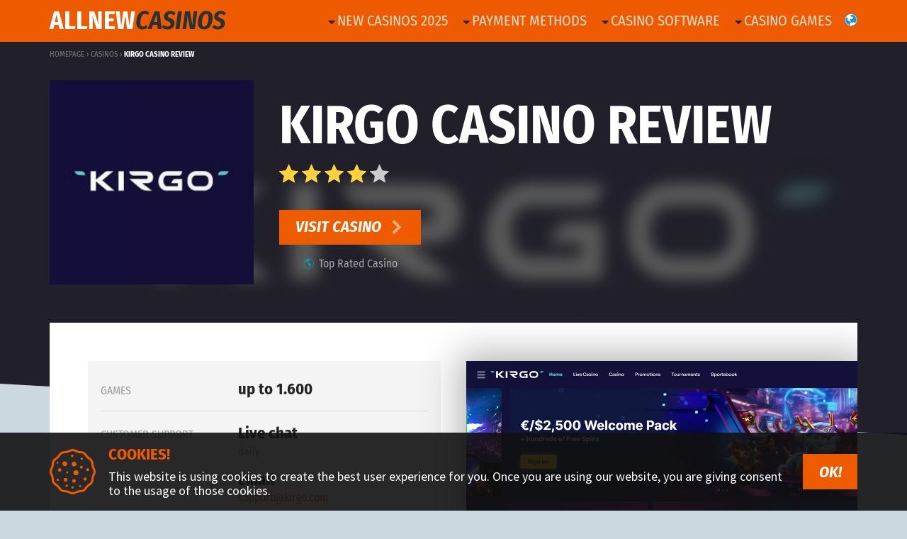

--- FILE ---
content_type: text/html; charset=UTF-8
request_url: https://www.allnewcasinos.net/review/kirgo-casino-review/
body_size: 27603
content:

<!DOCTYPE html>
<html lang="en"
	style="font-size: 18px">
<head>
	<meta charset="utf-8">
	<meta http-equiv="X-UA-Compatible" content="IE=edge">
	<meta name="viewport" content="width=device-width, initial-scale=1">
	<link rel="shortcut icon" href="//static.allnewcasinos.net/website_img/ancnet-favicon.ico" type="image/x-icon">
	
	<link rel="dns-prefetch" href="//static.allnewcasinos.net">
	<link rel="preconnect" href="//static.allnewcasinos.net">

			<link rel="apple-touch-icon" sizes="180x180" href="//static.allnewcasinos.net/website_img/ancnet-apple-touch-icon.png">
		<link rel="icon" type="image/png" sizes="32x32" href="//static.allnewcasinos.net/website_img/ancnet-favicon-32x32.png">
	<link rel="icon" type="image/png" sizes="16x16" href="//static.allnewcasinos.net/website_img/ancnet-favicon-16x16.png">
			<link rel="mask-icon" href="//static.allnewcasinos.net/website_img/ancnet-safari-pinned-tab.svg" color="#5bbad5">
		
	<meta name="msapplication-TileColor" content="#00aba9">
	
		
	<meta name="theme-color" content="#00a1b4">
	<title>Kirgo Casino review ➡️ Safe &amp; Secure? 01/2026</title>
	
	
	
	
    <script>
        var lf = {
        	i18n: {
        		FS: "Freespins",
        		UPTO: "up to",
                PLAY: "Play",
                VOLATILITY_VERY_LOW: "Very low",
                VOLATILITY_LOW: "Low",
                VOLATILITY_MEDIUM: "Medium",
                VOLATILITY_HIGH: "High",
                VOLATILITY_VERY_HIGH: "Very high",
                SIGNUPSPINS: "Sign Up Spins",
            },
        	ddn: {
        		wId: "91fb0077",
        		aId: "076baaf7",
        		staticUrl: "https://src.ddn.center",
        	},
            api: {
                host: "https://api.ddn.center/"
            },
            geo: {
                code: "us",
                restricted: false,
                flagUrl: "/app/themes/generic-master/assets/images/globe_west.svg",
                blocked: false,
                internationalUrl: ""
            },
            language: {
				code: "en"
            },
            go: "go2",
            goUrl: "https://ddn.center/out/v2",
        };
    </script>
    
    <!-- Fonts -->
        	<style>
        		@font-face{font-family:Source Sans Pro;font-style:normal;font-weight:500;src:url(/app/themes/generic-master/dist/0ad032b3d07aaf33b160ac4799dda40f.woff2) format("woff2"),url(/app/themes/generic-master/dist/78270194dabbe66d21e4a03ff9368168.woff) format("woff"),url(/app/themes/generic-master/dist/ea6f280fddeb9f9225241e8fdabad565.ttf) format("truetype");font-display:swap}.font-source-sans-pro{font-family:Source Sans Pro}
        		.font-primary {
        			font-family: Source Sans Pro, arial ,sans-serif
        		}
        
        		@font-face{font-family:Fira Sans Condensed;font-style:normal;font-weight:700;src:url(/app/themes/generic-master/dist/a879de0469040df8f2d1668680cfcb7b.woff2) format("woff2"),url(/app/themes/generic-master/dist/a240869ef9d1fde420a9102e77894eac.woff) format("woff"),url(/app/themes/generic-master/dist/5cbe445e06712f8bf360e297496db32d.ttf) format("truetype");font-display:swap}@font-face{font-family:Fira Sans Condensed;font-style:normal;font-weight:500;src:url(/app/themes/generic-master/dist/57f3ab8371bc1d52ab587aab7f9f6ec3.woff2) format("woff2"),url(/app/themes/generic-master/dist/abff45b99eb24cf614b3121be2d6881c.woff) format("woff"),url(/app/themes/generic-master/dist/0d070dc175e87bfc2e1e83e07bd93c63.ttf) format("truetype");font-display:swap}.font-fira-sans-condensed{font-family:Fira Sans Condensed}
        		.font-secondary, h1, h2, h3, h4, h5, h6 {
        			font-family: Fira Sans Condensed, arial ,sans-serif
        		}
        	</style>	
	<script>
		// Additional fonts
		var generic_fonts = [{"name":"Fira Sans Condensed","url":"\/app\/themes\/generic-master\/assets\/fonts\/fira-sans-condensed-v10-latin\/fira-sans-condensed-v10-latin-italic.woff2","format":"woff2","style":"italic"},{"name":"Fira Sans Condensed","url":"\/app\/themes\/generic-master\/assets\/fonts\/fira-sans-condensed-v10-latin\/fira-sans-condensed-v10-latin-700italic.woff2","format":"woff2","style":"italic","weight":"700"}];
	</script>
	<!-- End Fonts -->
	
	<meta name='robots' content='max-image-preview:large' />
<style id='classic-theme-styles-inline-css' type='text/css'>
/*! This file is auto-generated */
.wp-block-button__link{color:#fff;background-color:#32373c;border-radius:9999px;box-shadow:none;text-decoration:none;padding:calc(.667em + 2px) calc(1.333em + 2px);font-size:1.125em}.wp-block-file__button{background:#32373c;color:#fff;text-decoration:none}
</style>
<style id='global-styles-inline-css' type='text/css'>
:root{--wp--preset--aspect-ratio--square: 1;--wp--preset--aspect-ratio--4-3: 4/3;--wp--preset--aspect-ratio--3-4: 3/4;--wp--preset--aspect-ratio--3-2: 3/2;--wp--preset--aspect-ratio--2-3: 2/3;--wp--preset--aspect-ratio--16-9: 16/9;--wp--preset--aspect-ratio--9-16: 9/16;--wp--preset--color--black: #000000;--wp--preset--color--cyan-bluish-gray: #abb8c3;--wp--preset--color--white: #ffffff;--wp--preset--color--pale-pink: #f78da7;--wp--preset--color--vivid-red: #cf2e2e;--wp--preset--color--luminous-vivid-orange: #ff6900;--wp--preset--color--luminous-vivid-amber: #fcb900;--wp--preset--color--light-green-cyan: #7bdcb5;--wp--preset--color--vivid-green-cyan: #00d084;--wp--preset--color--pale-cyan-blue: #8ed1fc;--wp--preset--color--vivid-cyan-blue: #0693e3;--wp--preset--color--vivid-purple: #9b51e0;--wp--preset--gradient--vivid-cyan-blue-to-vivid-purple: linear-gradient(135deg,rgba(6,147,227,1) 0%,rgb(155,81,224) 100%);--wp--preset--gradient--light-green-cyan-to-vivid-green-cyan: linear-gradient(135deg,rgb(122,220,180) 0%,rgb(0,208,130) 100%);--wp--preset--gradient--luminous-vivid-amber-to-luminous-vivid-orange: linear-gradient(135deg,rgba(252,185,0,1) 0%,rgba(255,105,0,1) 100%);--wp--preset--gradient--luminous-vivid-orange-to-vivid-red: linear-gradient(135deg,rgba(255,105,0,1) 0%,rgb(207,46,46) 100%);--wp--preset--gradient--very-light-gray-to-cyan-bluish-gray: linear-gradient(135deg,rgb(238,238,238) 0%,rgb(169,184,195) 100%);--wp--preset--gradient--cool-to-warm-spectrum: linear-gradient(135deg,rgb(74,234,220) 0%,rgb(151,120,209) 20%,rgb(207,42,186) 40%,rgb(238,44,130) 60%,rgb(251,105,98) 80%,rgb(254,248,76) 100%);--wp--preset--gradient--blush-light-purple: linear-gradient(135deg,rgb(255,206,236) 0%,rgb(152,150,240) 100%);--wp--preset--gradient--blush-bordeaux: linear-gradient(135deg,rgb(254,205,165) 0%,rgb(254,45,45) 50%,rgb(107,0,62) 100%);--wp--preset--gradient--luminous-dusk: linear-gradient(135deg,rgb(255,203,112) 0%,rgb(199,81,192) 50%,rgb(65,88,208) 100%);--wp--preset--gradient--pale-ocean: linear-gradient(135deg,rgb(255,245,203) 0%,rgb(182,227,212) 50%,rgb(51,167,181) 100%);--wp--preset--gradient--electric-grass: linear-gradient(135deg,rgb(202,248,128) 0%,rgb(113,206,126) 100%);--wp--preset--gradient--midnight: linear-gradient(135deg,rgb(2,3,129) 0%,rgb(40,116,252) 100%);--wp--preset--font-size--small: 13px;--wp--preset--font-size--medium: 20px;--wp--preset--font-size--large: 36px;--wp--preset--font-size--x-large: 42px;--wp--preset--spacing--20: 0.44rem;--wp--preset--spacing--30: 0.67rem;--wp--preset--spacing--40: 1rem;--wp--preset--spacing--50: 1.5rem;--wp--preset--spacing--60: 2.25rem;--wp--preset--spacing--70: 3.38rem;--wp--preset--spacing--80: 5.06rem;--wp--preset--shadow--natural: 6px 6px 9px rgba(0, 0, 0, 0.2);--wp--preset--shadow--deep: 12px 12px 50px rgba(0, 0, 0, 0.4);--wp--preset--shadow--sharp: 6px 6px 0px rgba(0, 0, 0, 0.2);--wp--preset--shadow--outlined: 6px 6px 0px -3px rgba(255, 255, 255, 1), 6px 6px rgba(0, 0, 0, 1);--wp--preset--shadow--crisp: 6px 6px 0px rgba(0, 0, 0, 1);}:where(.is-layout-flex){gap: 0.5em;}:where(.is-layout-grid){gap: 0.5em;}body .is-layout-flex{display: flex;}.is-layout-flex{flex-wrap: wrap;align-items: center;}.is-layout-flex > :is(*, div){margin: 0;}body .is-layout-grid{display: grid;}.is-layout-grid > :is(*, div){margin: 0;}:where(.wp-block-columns.is-layout-flex){gap: 2em;}:where(.wp-block-columns.is-layout-grid){gap: 2em;}:where(.wp-block-post-template.is-layout-flex){gap: 1.25em;}:where(.wp-block-post-template.is-layout-grid){gap: 1.25em;}.has-black-color{color: var(--wp--preset--color--black) !important;}.has-cyan-bluish-gray-color{color: var(--wp--preset--color--cyan-bluish-gray) !important;}.has-white-color{color: var(--wp--preset--color--white) !important;}.has-pale-pink-color{color: var(--wp--preset--color--pale-pink) !important;}.has-vivid-red-color{color: var(--wp--preset--color--vivid-red) !important;}.has-luminous-vivid-orange-color{color: var(--wp--preset--color--luminous-vivid-orange) !important;}.has-luminous-vivid-amber-color{color: var(--wp--preset--color--luminous-vivid-amber) !important;}.has-light-green-cyan-color{color: var(--wp--preset--color--light-green-cyan) !important;}.has-vivid-green-cyan-color{color: var(--wp--preset--color--vivid-green-cyan) !important;}.has-pale-cyan-blue-color{color: var(--wp--preset--color--pale-cyan-blue) !important;}.has-vivid-cyan-blue-color{color: var(--wp--preset--color--vivid-cyan-blue) !important;}.has-vivid-purple-color{color: var(--wp--preset--color--vivid-purple) !important;}.has-black-background-color{background-color: var(--wp--preset--color--black) !important;}.has-cyan-bluish-gray-background-color{background-color: var(--wp--preset--color--cyan-bluish-gray) !important;}.has-white-background-color{background-color: var(--wp--preset--color--white) !important;}.has-pale-pink-background-color{background-color: var(--wp--preset--color--pale-pink) !important;}.has-vivid-red-background-color{background-color: var(--wp--preset--color--vivid-red) !important;}.has-luminous-vivid-orange-background-color{background-color: var(--wp--preset--color--luminous-vivid-orange) !important;}.has-luminous-vivid-amber-background-color{background-color: var(--wp--preset--color--luminous-vivid-amber) !important;}.has-light-green-cyan-background-color{background-color: var(--wp--preset--color--light-green-cyan) !important;}.has-vivid-green-cyan-background-color{background-color: var(--wp--preset--color--vivid-green-cyan) !important;}.has-pale-cyan-blue-background-color{background-color: var(--wp--preset--color--pale-cyan-blue) !important;}.has-vivid-cyan-blue-background-color{background-color: var(--wp--preset--color--vivid-cyan-blue) !important;}.has-vivid-purple-background-color{background-color: var(--wp--preset--color--vivid-purple) !important;}.has-black-border-color{border-color: var(--wp--preset--color--black) !important;}.has-cyan-bluish-gray-border-color{border-color: var(--wp--preset--color--cyan-bluish-gray) !important;}.has-white-border-color{border-color: var(--wp--preset--color--white) !important;}.has-pale-pink-border-color{border-color: var(--wp--preset--color--pale-pink) !important;}.has-vivid-red-border-color{border-color: var(--wp--preset--color--vivid-red) !important;}.has-luminous-vivid-orange-border-color{border-color: var(--wp--preset--color--luminous-vivid-orange) !important;}.has-luminous-vivid-amber-border-color{border-color: var(--wp--preset--color--luminous-vivid-amber) !important;}.has-light-green-cyan-border-color{border-color: var(--wp--preset--color--light-green-cyan) !important;}.has-vivid-green-cyan-border-color{border-color: var(--wp--preset--color--vivid-green-cyan) !important;}.has-pale-cyan-blue-border-color{border-color: var(--wp--preset--color--pale-cyan-blue) !important;}.has-vivid-cyan-blue-border-color{border-color: var(--wp--preset--color--vivid-cyan-blue) !important;}.has-vivid-purple-border-color{border-color: var(--wp--preset--color--vivid-purple) !important;}.has-vivid-cyan-blue-to-vivid-purple-gradient-background{background: var(--wp--preset--gradient--vivid-cyan-blue-to-vivid-purple) !important;}.has-light-green-cyan-to-vivid-green-cyan-gradient-background{background: var(--wp--preset--gradient--light-green-cyan-to-vivid-green-cyan) !important;}.has-luminous-vivid-amber-to-luminous-vivid-orange-gradient-background{background: var(--wp--preset--gradient--luminous-vivid-amber-to-luminous-vivid-orange) !important;}.has-luminous-vivid-orange-to-vivid-red-gradient-background{background: var(--wp--preset--gradient--luminous-vivid-orange-to-vivid-red) !important;}.has-very-light-gray-to-cyan-bluish-gray-gradient-background{background: var(--wp--preset--gradient--very-light-gray-to-cyan-bluish-gray) !important;}.has-cool-to-warm-spectrum-gradient-background{background: var(--wp--preset--gradient--cool-to-warm-spectrum) !important;}.has-blush-light-purple-gradient-background{background: var(--wp--preset--gradient--blush-light-purple) !important;}.has-blush-bordeaux-gradient-background{background: var(--wp--preset--gradient--blush-bordeaux) !important;}.has-luminous-dusk-gradient-background{background: var(--wp--preset--gradient--luminous-dusk) !important;}.has-pale-ocean-gradient-background{background: var(--wp--preset--gradient--pale-ocean) !important;}.has-electric-grass-gradient-background{background: var(--wp--preset--gradient--electric-grass) !important;}.has-midnight-gradient-background{background: var(--wp--preset--gradient--midnight) !important;}.has-small-font-size{font-size: var(--wp--preset--font-size--small) !important;}.has-medium-font-size{font-size: var(--wp--preset--font-size--medium) !important;}.has-large-font-size{font-size: var(--wp--preset--font-size--large) !important;}.has-x-large-font-size{font-size: var(--wp--preset--font-size--x-large) !important;}
:where(.wp-block-post-template.is-layout-flex){gap: 1.25em;}:where(.wp-block-post-template.is-layout-grid){gap: 1.25em;}
:where(.wp-block-columns.is-layout-flex){gap: 2em;}:where(.wp-block-columns.is-layout-grid){gap: 2em;}
:root :where(.wp-block-pullquote){font-size: 1.5em;line-height: 1.6;}
</style>
<link rel='stylesheet' id='generic-css' href='https://www.allnewcasinos.net/app/themes/generic-master/dist/styles/metalorange_52358187eca399c7e9ec.css' type='text/css' media='all' />
		<script type="application/ld+json">
            {
    "@context": "http:\/\/schema.org\/",
    "@type": "Article",
    "headline": "Kirgo Casino review",
    "image": [
        "https:\/\/static.allnewcasinos.net\/brand\/Kirgo.jpg",
        "https:\/\/static.allnewcasinos.net\/brand_screenshots\/Mobile_screenshot_Kirgo-231204-124842.png"
    ],
    "dateModified": "2023-12-04T10:54:57+00:00",
    "datePublished": "2023-12-04T10:54:56+00:00",
    "author": {
        "@type": "Organization",
        "name": "Allnewcasinos.net",
        "url": "https:\/\/www.allnewcasinos.net"
    },
    "publisher": {
        "@type": "Organization",
        "name": "Allnewcasinos.net"
    }
}		</script>
		
<!-- All In One SEO Pack 3.4.3[1045,1080] -->
<meta name="description"  content="➤ Kirgo Casino review - Unbiased opinion on this new casino incl. bonuses, free spins, customer support and withdrawals policy. ✅ Last Update: January 2026!" />

<script type="application/ld+json" class="aioseop-schema">{}</script>
<link rel="canonical" href="https://www.allnewcasinos.net/review/kirgo-casino-review/" />
			<script type="text/javascript" >
				window.ga=window.ga||function(){(ga.q=ga.q||[]).push(arguments)};ga.l=+new Date;
				ga('create', 'UA-150734488-10', 'auto');
				// Plugins
				ga('set', 'anonymizeIp', true);
				ga('send', 'pageview');
			</script>
			<script async src="https://www.google-analytics.com/analytics.js"></script>
			<!-- All In One SEO Pack -->

	<script>
	    function fbSetOptOut() {
	        localStorage.setItem('fb-pixel-status', 'true');

	        alert('Facebook tracking deactivated');
	    }

	    function fbDeleteOptOut() {
	        localStorage.removeItem('fb-pixel-status');
	    }
	
		    	    var gaProperty = 'UA-150734488-10';
	    var disableStr = 'ga-disable-' + gaProperty;
	    if (document.cookie.indexOf(disableStr + '=true') > -1) {
	        window[disableStr] = true;
	    }

	    function gaOptout() {
	        document.cookie = disableStr + '=true; expires=Thu, 31 Dec 2099 23:59:59 UTC; path=/';
	        window[disableStr] = true;
	        alert('Google Analytics deactivated');
	    }
	</script>
</head>

<body class="font-primary">

	
		
			
<div class="header-scroll relative top-0 left-0 right-0 h-header-default">
			<div class="js-header-sticky">
			

<div class="js-sticky-deal-tile sticky-deal-tile fixed top-0 left-0 right-0">
	

<div 	style=""
	class="shadow-primary
	dn db-l page-container shadow-hover shadow-hover--no-pointer shadow-hover--z-0 br--bottom overflow-hidden			bg-box-color		">
				<div class="relative">
				<div class="flex relative">
					

<div class="flex-none overflow-hidden relative flex">
	
	<div class="js-go pointer grow-large flex" 
							data-code="eyJiIjoiYTk3Mzk4ZWUiLCJlIjoiYnJhbmRcL2JyYW5kLXRpbGUtbG9nbyIsImxhbmd1YWdlIjoiZW4iLCJ3IjoiOTFmYjAwNzciLCJhIjoiMDc2YmFhZjciLCJnZW8iOiJ1cyJ9"
							data-slug="kirgo-casino"
		>
		

<div class="brand-logo brand-logo--hover
	">
	


<picture>
	<source 
					data-srcset="https://static.allnewcasinos.net/brand/w_110/Kirgo.jpg , https://static.allnewcasinos.net/brand/w_220/Kirgo.jpg 2x"
			srcset="[data-uri]"
				type="image/webp" />	
	<source 
					data-srcset="https://static.allnewcasinos.net/brand/w_110/Kirgo.jpg , https://static.allnewcasinos.net/brand/w_220/Kirgo.jpg 2x"
			srcset="[data-uri]"
			/>	
	<img 
					data-src="https://static.allnewcasinos.net/brand/w_110/Kirgo.jpg"
			src="[data-uri]"
				alt="Kirgo Casino review" 
		class="
							js-lazyload
						flex flex-auto  lazyload--animate-load"
		style="width: 6rem; height: 6rem; "		title="Kirgo Casino review"/>
</picture></div>	</div>
	
	</div>					
					
				
					
<div class="br b--black-10 h3 self-center"></div>
					<div class="font-secondary ttu w-33-l ph3 flex-auto w-third tc flex flex-column justify-center relative">
						
							<span class="db">
								<div class="mb1 f4-l f5 heading-color">
									<b>Kirgo Casino review</b>
								</div>
								<div class="f5-l f6">
									
<span class="nowrap dib relative 
    " 
	data-rating="4.2">
	<span class="">
					<span class="icofont-ui-rating moon-gray"></span>
					<span class="icofont-ui-rating moon-gray"></span>
					<span class="icofont-ui-rating moon-gray"></span>
					<span class="icofont-ui-rating moon-gray"></span>
					<span class="icofont-ui-rating moon-gray"></span>
			</span>
	<span class="absolute top-0 bottom-0 left-0 overflow-hidden"
		style="
			width: 84%
		">
					<span class="icofont-ui-rating
				yellow"
				style="" 
			></span>
					<span class="icofont-ui-rating
				yellow"
				style="" 
			></span>
					<span class="icofont-ui-rating
				yellow"
				style="" 
			></span>
					<span class="icofont-ui-rating
				yellow"
				style="" 
			></span>
					<span class="icofont-ui-rating
				yellow"
				style="" 
			></span>
			</span>
</span>								</div>
							</span>
						
					</div>

					
<div class="br b--black-10 h3 self-center"></div>				
											<div class="w-33 ph3 flex flex-column items-center justify-center">
							

<div class="">
	<div class="font-secondary tc 
		f6				gray">
		<div class="flex justify-center h-100">
			

	<div class="accepted-geo ">
					<div class="accepted-geo__flag flex-none">
				
<img 
	data-src="/app/themes/generic-master/assets/images/globe_west.svg"
	src="[data-uri]"
	alt="Top Rated Casino" 
	class="js-lazyload
		"
	style=""
	title="Top Rated Casino"/>
			</div>
				<div class="accepted-geo__text">
			Top Rated Casino		</div>
	</div>
		</div>
	</div>

	</div>						</div>

						
<div class="br b--black-10 h3 self-center"></div>					
					

<div class="f4-l f7 tc flex flex-column justify-center
	w-33 ph3">
	<div class="mb1">
		

	<div class="js-go pointer " 
							data-code="eyJiIjoiYTk3Mzk4ZWUiLCJlIjoiYnJhbmRcL3N0aWNreS1kZWFsLXRpbGUtY3RhIiwibGFuZ3VhZ2UiOiJlbiIsInciOiI5MWZiMDA3NyIsImEiOiIwNzZiYWFmNyIsImdlbyI6InVzIn0="
							data-slug="kirgo-casino"
		>
		

<div class="primary-button
    primary-button--orange     
    nowrap        "
        >
        <span class="primary-button__text font-secondary b i ttu">
        Visit Casino    </span>
            <span class="primary-button__icon 
             
            icofont-simple-right"></span>
    </div>	</div>
	</div>
	
	
</div>				</div>
			</div>

		
			</div>


	

<div 	style=""
	class="shadow-primary
	dn-l shadow-hover shadow-hover--no-pointer shadow-hover--z-0			bg-box-color		">
				<div class=" page-container ">

				<div class="relative pv2">
					<div class="flex relative items-center">
						

<div class="flex-none overflow-hidden relative flex">
	
	<div class="js-go pointer grow-large flex" 
							data-code="eyJiIjoiYTk3Mzk4ZWUiLCJlIjoiYnJhbmRcL2JyYW5kLXRpbGUtbG9nbyIsImxhbmd1YWdlIjoiZW4iLCJ3IjoiOTFmYjAwNzciLCJhIjoiMDc2YmFhZjciLCJnZW8iOiJ1cyJ9"
							data-slug="kirgo-casino"
		>
		

<div class="brand-logo brand-logo--hover
	">
	


<picture>
	<source 
					data-srcset="https://static.allnewcasinos.net/brand/w_110/Kirgo.jpg , https://static.allnewcasinos.net/brand/w_220/Kirgo.jpg 2x"
			srcset="[data-uri]"
				type="image/webp" />	
	<source 
					data-srcset="https://static.allnewcasinos.net/brand/w_110/Kirgo.jpg , https://static.allnewcasinos.net/brand/w_220/Kirgo.jpg 2x"
			srcset="[data-uri]"
			/>	
	<img 
					data-src="https://static.allnewcasinos.net/brand/w_110/Kirgo.jpg"
			src="[data-uri]"
				alt="Kirgo Casino review" 
		class="
							js-lazyload
						flex flex-auto  lazyload--animate-load"
		style="width: 2.75rem; height: 2.75rem; "		title="Kirgo Casino review"/>
</picture></div>	</div>
	
	</div>						
						<div class="font-secondary ph2 flex-auto flex flex-column justify-center relative">
															<div class="mb1 f7 ttu b heading-color">
									Kirgo Casino review								</div>
														
						</div>

						<div class="">
							
	<div class="js-go pointer f6" 
							data-code="eyJiIjoiYTk3Mzk4ZWUiLCJlIjoiYnJhbmRcL3N0aWNreS1kZWFsLXRpbGUtY3RhIiwibGFuZ3VhZ2UiOiJlbiIsInciOiI5MWZiMDA3NyIsImEiOiIwNzZiYWFmNyIsImdlbyI6InVzIn0="
							data-slug="kirgo-casino"
		>
		

<div class="primary-button
    primary-button--orange     
    nowrap        "
        >
        <span class="primary-button__text font-secondary b i ttu">
        Claim here    </span>
    </div>	</div>
							
													</div>
					</div>
				</div>
			</div>

			
			</div>
</div>		</div>
	
	<header class="header shadow-primary">
		<div class="bg-orange			">
			<div class="page-container flex pv2 pv0-l">
				<div class="flex flex-auto">
					<div>
						<a class="db grow pv2-l"
							href="https://www.allnewcasinos.net/" 
							style="font-size:2rem;">
							
	<div class=" ttu font-secondary">
		<span class="
			white			b">AllNew</span><span class="
			dark-metal			b i">Casinos</span>
	</div>
						</a>

						<div class="dn-l">
							<span class="font-secondary ttu f7 white-80 fw1">
															</span>
						</div>
					</div>
					<div style="font-size:2rem"
						class="dn db-l ml3 pv2">
						<span class="font-secondary ttu f7 white-80 fw1">
													</span>
					</div>
					<div class="flex-auto"></div>
					

<div class="dn db-l">
	<div class="flex items-center h-100"
		style="font-size:2rem">
		<div class="font-secondary inline-flex f6 nl2 nr2">
						    					<ul class="fz-130 list ma0 pv2 pl2 pr2 hide-child-dn relative">
						<li class="">
							<a class="ttu 
								white-80 
								hover-text-color hover-child-color"
								href="https://www.allnewcasinos.net/newest-casinos/">
																	<span class="icofont-caret-down fz-80 v-mid text-color hover-child-color__child"></span>New Casinos 2025							</a>
															<div class="child-dn absolute right-0 pt2 nt2" style="top:100%">
	<div class="absolute absolute--fill pt2">
		<div class="relative">
			<div style="
				bottom: 100%;
				right: 1rem;
				border: solid transparent;
				height: 0;
				width: 0;
				position: absolute;
				pointer-events: none;
				border-color: rgba(238, 238, 238, 0);
				border-bottom-color: #eee;
				border-width: .5rem;
				margin-left: -.5rem;
			"></div>
		</div>
	</div>
	<div class="tc relative overflow-hidden pb3">
		<div class="absolute absolute--fill bg-light-gray" 
			style="
		    transform-origin: 100% 0%;
		    transform: translateX(-4px) translateY(-4px) skewY(3deg) scaleX(0.95);
		    box-shadow: 0 1px 4px 0px rgba(0, 0, 0, 0.4);
		"></div>
		<ul class="list ma0 pt3 ph0 nowrap relative pb2">
							<li>
					<a href="https://www.allnewcasinos.net/new-real-money-casinos/"
						class="link silver hover-dark-gray db pv2 ph4">
						New Real Money Casinos					</a>
				</li>
							<li>
					<a href="https://www.allnewcasinos.net/new-mobile-casinos/"
						class="link silver hover-dark-gray db pv2 ph4">
						New Mobile Casinos					</a>
				</li>
							<li>
					<a href="https://www.allnewcasinos.net/new-uk-gambling-commission-casinos/"
						class="link silver hover-dark-gray db pv2 ph4">
						New UK Gambling Commission Casinos					</a>
				</li>
							<li>
					<a href="https://www.allnewcasinos.net/new-malta-gaming-authoritiy-casinos/"
						class="link silver hover-dark-gray db pv2 ph4">
						New Malta Gaming Authoritiy Casinos					</a>
				</li>
							<li>
					<a href="https://www.allnewcasinos.net/new-curacao-egaming-casinos/"
						class="link silver hover-dark-gray db pv2 ph4">
						New Curacao eGaming Casinos					</a>
				</li>
					</ul>
	</div>
</div>													</li>
					</ul>
									<ul class="fz-130 list ma0 pv2 pl2 pr2 hide-child-dn relative">
						<li class="">
							<a class="ttu 
								white-80 
								hover-text-color hover-child-color"
								href="https://www.allnewcasinos.net/payments/">
																	<span class="icofont-caret-down fz-80 v-mid text-color hover-child-color__child"></span>Payment Methods							</a>
															<div class="child-dn absolute right-0 pt2 nt2" style="top:100%">
	<div class="absolute absolute--fill pt2">
		<div class="relative">
			<div style="
				bottom: 100%;
				right: 1rem;
				border: solid transparent;
				height: 0;
				width: 0;
				position: absolute;
				pointer-events: none;
				border-color: rgba(238, 238, 238, 0);
				border-bottom-color: #eee;
				border-width: .5rem;
				margin-left: -.5rem;
			"></div>
		</div>
	</div>
	<div class="tc relative overflow-hidden pb3">
		<div class="absolute absolute--fill bg-light-gray" 
			style="
		    transform-origin: 100% 0%;
		    transform: translateX(-4px) translateY(-4px) skewY(3deg) scaleX(0.95);
		    box-shadow: 0 1px 4px 0px rgba(0, 0, 0, 0.4);
		"></div>
		<ul class="list ma0 pt3 ph0 nowrap relative pb2">
							<li>
					<a href="https://www.allnewcasinos.net/payment/bitcoin/"
						class="link silver hover-dark-gray db pv2 ph4">
						New Bitcoin Casinos					</a>
				</li>
							<li>
					<a href="https://www.allnewcasinos.net/payment/paypal/"
						class="link silver hover-dark-gray db pv2 ph4">
						New PayPal Casinos					</a>
				</li>
							<li>
					<a href="https://www.allnewcasinos.net/payment/paysafecard/"
						class="link silver hover-dark-gray db pv2 ph4">
						New Paysafecard Casinos					</a>
				</li>
							<li>
					<a href="https://www.allnewcasinos.net/payment/skrill/"
						class="link silver hover-dark-gray db pv2 ph4">
						New Skrill Casinos					</a>
				</li>
							<li>
					<a href="https://www.allnewcasinos.net/payment/neosurf/"
						class="link silver hover-dark-gray db pv2 ph4">
						New Neosurf Casinos					</a>
				</li>
							<li>
					<a href="https://www.allnewcasinos.net/payment/ecopayz/"
						class="link silver hover-dark-gray db pv2 ph4">
						New EcoPayz Casinos					</a>
				</li>
							<li>
					<a href="https://www.allnewcasinos.net/payment/interac/"
						class="link silver hover-dark-gray db pv2 ph4">
						New Interac Casinos					</a>
				</li>
							<li>
					<a href="https://www.allnewcasinos.net/payment/trustly/"
						class="link silver hover-dark-gray db pv2 ph4">
						New Trustly Casinos					</a>
				</li>
					</ul>
	</div>
</div>													</li>
					</ul>
									<ul class="fz-130 list ma0 pv2 pl2 pr2 hide-child-dn relative">
						<li class="">
							<a class="ttu 
								white-80 
								hover-text-color hover-child-color"
								href="https://www.allnewcasinos.net/software-providers/">
																	<span class="icofont-caret-down fz-80 v-mid text-color hover-child-color__child"></span>Casino Software							</a>
															<div class="child-dn absolute right-0 pt2 nt2" style="top:100%">
	<div class="absolute absolute--fill pt2">
		<div class="relative">
			<div style="
				bottom: 100%;
				right: 1rem;
				border: solid transparent;
				height: 0;
				width: 0;
				position: absolute;
				pointer-events: none;
				border-color: rgba(238, 238, 238, 0);
				border-bottom-color: #eee;
				border-width: .5rem;
				margin-left: -.5rem;
			"></div>
		</div>
	</div>
	<div class="tc relative overflow-hidden pb3">
		<div class="absolute absolute--fill bg-light-gray" 
			style="
		    transform-origin: 100% 0%;
		    transform: translateX(-4px) translateY(-4px) skewY(3deg) scaleX(0.95);
		    box-shadow: 0 1px 4px 0px rgba(0, 0, 0, 0.4);
		"></div>
		<ul class="list ma0 pt3 ph0 nowrap relative pb2">
							<li>
					<a href="https://www.allnewcasinos.net/software/netent/"
						class="link silver hover-dark-gray db pv2 ph4">
						New NetEnt Casinos 2025					</a>
				</li>
							<li>
					<a href="https://www.allnewcasinos.net/software/playn-go/"
						class="link silver hover-dark-gray db pv2 ph4">
						New Play'n GO Casinos 2025					</a>
				</li>
							<li>
					<a href="https://www.allnewcasinos.net/software/microgaming/"
						class="link silver hover-dark-gray db pv2 ph4">
						New Microgaming Casinos 2025					</a>
				</li>
							<li>
					<a href="https://www.allnewcasinos.net/software/pragmatic-play/"
						class="link silver hover-dark-gray db pv2 ph4">
						New Pragmatic Play Casinos 2025					</a>
				</li>
							<li>
					<a href="https://www.allnewcasinos.net/software/betsoft/"
						class="link silver hover-dark-gray db pv2 ph4">
						New Betsoft Casinos 2025					</a>
				</li>
							<li>
					<a href="https://www.allnewcasinos.net/software/yggdrasil/"
						class="link silver hover-dark-gray db pv2 ph4">
						New Yggdrasil 2025					</a>
				</li>
							<li>
					<a href="https://www.allnewcasinos.net/software/quickspin/"
						class="link silver hover-dark-gray db pv2 ph4">
						New Quickspin Casinos 2025					</a>
				</li>
					</ul>
	</div>
</div>													</li>
					</ul>
									<ul class="fz-130 list ma0 pv2 pl2 pr2 hide-child-dn relative">
						<li class="">
							<a class="ttu 
								white-80 
								hover-text-color hover-child-color"
								href="https://www.allnewcasinos.net/new-slots-casinos/">
																	<span class="icofont-caret-down fz-80 v-mid text-color hover-child-color__child"></span>Casino Games							</a>
															<div class="child-dn absolute right-0 pt2 nt2" style="top:100%">
	<div class="absolute absolute--fill pt2">
		<div class="relative">
			<div style="
				bottom: 100%;
				right: 1rem;
				border: solid transparent;
				height: 0;
				width: 0;
				position: absolute;
				pointer-events: none;
				border-color: rgba(238, 238, 238, 0);
				border-bottom-color: #eee;
				border-width: .5rem;
				margin-left: -.5rem;
			"></div>
		</div>
	</div>
	<div class="tc relative overflow-hidden pb3">
		<div class="absolute absolute--fill bg-light-gray" 
			style="
		    transform-origin: 100% 0%;
		    transform: translateX(-4px) translateY(-4px) skewY(3deg) scaleX(0.95);
		    box-shadow: 0 1px 4px 0px rgba(0, 0, 0, 0.4);
		"></div>
		<ul class="list ma0 pt3 ph0 nowrap relative pb2">
							<li>
					<a href="https://www.allnewcasinos.net/new-live-dealer-casinos/"
						class="link silver hover-dark-gray db pv2 ph4">
						New Live Dealer Casinos					</a>
				</li>
							<li>
					<a href="https://www.allnewcasinos.net/new-baccarat-casinos/"
						class="link silver hover-dark-gray db pv2 ph4">
						New Baccarat Casinos					</a>
				</li>
							<li>
					<a href="https://www.allnewcasinos.net/new-blackjack-casinos/"
						class="link silver hover-dark-gray db pv2 ph4">
						New Blackjack Casinos					</a>
				</li>
							<li>
					<a href="https://www.allnewcasinos.net/new-roulette-casinos/"
						class="link silver hover-dark-gray db pv2 ph4">
						New Roulette Casinos					</a>
				</li>
					</ul>
	</div>
</div>													</li>
					</ul>
									</div>
	</div>
</div>

<div class="dn-l">
	<div class="js-mobile-menu flex items-center h-100 pv2" 
		style="font-size:2rem">
		<div class="js-mobile-menu__toggle-button mobile-menu__toggle-button f4">
			<div class="open white-80  icofont-navigation-menu"></div>
			<div class="close white-80  icofont-close"></div>
		</div>

		<div class="js-mobile-menu__menu mobile-menu absolute right-0 bottom-0"> 
			<div class="absolute absolute--fill"
				style="opacity: 0.977">
				<div class="absolute absolute--fill bg-orange"
					style="
						transform-origin: 0 0;
						transform: skewX(3deg);
					"></div>
			</div>

			<div class="relative pa4 font-secondary ttu vh-100 overflow-auto">
									<ul class="f4 list ma0 pa0 pl3 relative">
				    						<li class="js-mobile-menu__menu-item mobile-menu__menu-item pl2 pv1">
															<div class="db white-80 pv2 relative">
									<span class="mobile-menu__menu-item-plus absolute left--1">
										<span class="icofont-plus text-color fz-50 v-mid dib nt1"></span>
									</span>
									<span class="mobile-menu__menu-item-minus dn absolute left--1">
										<span class="icofont-minus text-color fz-50 v-mid dib nt1"></span>
									</span>
									New Casinos 2025								</div>
								
<div class="js-mobile-menu__sub-menu dn f5 h0">
			<a href="https://www.allnewcasinos.net/new-real-money-casinos/"
			class="pv2 db 
			white-80">
			New Real Money Casinos		</a>
			<a href="https://www.allnewcasinos.net/new-mobile-casinos/"
			class="pv2 db 
			white-80">
			New Mobile Casinos		</a>
			<a href="https://www.allnewcasinos.net/new-uk-gambling-commission-casinos/"
			class="pv2 db 
			white-80">
			New UK Gambling Commission Casinos		</a>
			<a href="https://www.allnewcasinos.net/new-malta-gaming-authoritiy-casinos/"
			class="pv2 db 
			white-80">
			New Malta Gaming Authoritiy Casinos		</a>
			<a href="https://www.allnewcasinos.net/new-curacao-egaming-casinos/"
			class="pv2 db 
			white-80">
			New Curacao eGaming Casinos		</a>
	</div>													</li>
											<li class="js-mobile-menu__menu-item mobile-menu__menu-item pl2 pv1">
															<div class="db white-80 pv2 relative">
									<span class="mobile-menu__menu-item-plus absolute left--1">
										<span class="icofont-plus text-color fz-50 v-mid dib nt1"></span>
									</span>
									<span class="mobile-menu__menu-item-minus dn absolute left--1">
										<span class="icofont-minus text-color fz-50 v-mid dib nt1"></span>
									</span>
									Payment Methods								</div>
								
<div class="js-mobile-menu__sub-menu dn f5 h0">
			<a href="https://www.allnewcasinos.net/payment/bitcoin/"
			class="pv2 db 
			white-80">
			New Bitcoin Casinos		</a>
			<a href="https://www.allnewcasinos.net/payment/paypal/"
			class="pv2 db 
			white-80">
			New PayPal Casinos		</a>
			<a href="https://www.allnewcasinos.net/payment/paysafecard/"
			class="pv2 db 
			white-80">
			New Paysafecard Casinos		</a>
			<a href="https://www.allnewcasinos.net/payment/skrill/"
			class="pv2 db 
			white-80">
			New Skrill Casinos		</a>
			<a href="https://www.allnewcasinos.net/payment/neosurf/"
			class="pv2 db 
			white-80">
			New Neosurf Casinos		</a>
			<a href="https://www.allnewcasinos.net/payment/ecopayz/"
			class="pv2 db 
			white-80">
			New EcoPayz Casinos		</a>
			<a href="https://www.allnewcasinos.net/payment/interac/"
			class="pv2 db 
			white-80">
			New Interac Casinos		</a>
			<a href="https://www.allnewcasinos.net/payment/trustly/"
			class="pv2 db 
			white-80">
			New Trustly Casinos		</a>
	</div>													</li>
											<li class="js-mobile-menu__menu-item mobile-menu__menu-item pl2 pv1">
															<div class="db white-80 pv2 relative">
									<span class="mobile-menu__menu-item-plus absolute left--1">
										<span class="icofont-plus text-color fz-50 v-mid dib nt1"></span>
									</span>
									<span class="mobile-menu__menu-item-minus dn absolute left--1">
										<span class="icofont-minus text-color fz-50 v-mid dib nt1"></span>
									</span>
									Casino Software								</div>
								
<div class="js-mobile-menu__sub-menu dn f5 h0">
			<a href="https://www.allnewcasinos.net/software/netent/"
			class="pv2 db 
			white-80">
			New NetEnt Casinos 2025		</a>
			<a href="https://www.allnewcasinos.net/software/playn-go/"
			class="pv2 db 
			white-80">
			New Play'n GO Casinos 2025		</a>
			<a href="https://www.allnewcasinos.net/software/microgaming/"
			class="pv2 db 
			white-80">
			New Microgaming Casinos 2025		</a>
			<a href="https://www.allnewcasinos.net/software/pragmatic-play/"
			class="pv2 db 
			white-80">
			New Pragmatic Play Casinos 2025		</a>
			<a href="https://www.allnewcasinos.net/software/betsoft/"
			class="pv2 db 
			white-80">
			New Betsoft Casinos 2025		</a>
			<a href="https://www.allnewcasinos.net/software/yggdrasil/"
			class="pv2 db 
			white-80">
			New Yggdrasil 2025		</a>
			<a href="https://www.allnewcasinos.net/software/quickspin/"
			class="pv2 db 
			white-80">
			New Quickspin Casinos 2025		</a>
	</div>													</li>
											<li class="js-mobile-menu__menu-item mobile-menu__menu-item pl2 pv1">
															<div class="db white-80 pv2 relative">
									<span class="mobile-menu__menu-item-plus absolute left--1">
										<span class="icofont-plus text-color fz-50 v-mid dib nt1"></span>
									</span>
									<span class="mobile-menu__menu-item-minus dn absolute left--1">
										<span class="icofont-minus text-color fz-50 v-mid dib nt1"></span>
									</span>
									Casino Games								</div>
								
<div class="js-mobile-menu__sub-menu dn f5 h0">
			<a href="https://www.allnewcasinos.net/new-live-dealer-casinos/"
			class="pv2 db 
			white-80">
			New Live Dealer Casinos		</a>
			<a href="https://www.allnewcasinos.net/new-baccarat-casinos/"
			class="pv2 db 
			white-80">
			New Baccarat Casinos		</a>
			<a href="https://www.allnewcasinos.net/new-blackjack-casinos/"
			class="pv2 db 
			white-80">
			New Blackjack Casinos		</a>
			<a href="https://www.allnewcasinos.net/new-roulette-casinos/"
			class="pv2 db 
			white-80">
			New Roulette Casinos		</a>
	</div>													</li>
										</ul>
							</div>
		</div>
	</div>
</div>					<div class="flex items-center ml3">
						
			
    	
<div class="flex justify-center pointer language-switcher">
	<div class="center">
		
<img 
	data-src="https://www.allnewcasinos.net/app/uploads/sites/34/flags/globe (1).svg"
	src="[data-uri]"
	alt="" 
	class="js-lazyload
		wem-1"
	style=""
	title=""/>
	</div>

	<div class="language-switcher__menu language-switcher__menu--open-down right-0 pt2">
		<div class="nl2 nr2 ph2 pv1 shadow-elevate
			bg-white-90">
													<a class="language-switcher__item flex items-center text-color hover-link-color pointer pv1 justify-end" 
							href="https://www.allnewcasinos.net/es/">
							
<img 
	data-src="https://www.allnewcasinos.net/app/uploads/sites/34/flags/globe (1).svg"
	src="[data-uri]"
	alt="" 
	class="js-lazyload
		wem-1 db"
	style=""
	title=""/>
						</a>
																</div>
	</div>
</div>						</div>
				</div>
			</div>
		</div>
		
			</header>
</div>

<div class="fake-header bg-orange"
	style="display:none">
	<div class="pv2">
		<div style="font-size:2rem">&nbsp;</div>
		<span class="f7 dn-l">&nbsp;</span>
	</div>
	</div>	
	<main>
		
<div class="js-single-brand">

	
<div class="js-single-brand__header relative">
	



<div class="absolute absolute--fill overflow-hidden "
	style="
		bottom:-40%	">
	<div class="absolute absolute--fill">
		<div class="absolute absolute--fill">
	<div class="absolute absolute--fill 
		bg-	"></div>

	<div class="absolute absolute--fill
					"></div>
		
			<div class="absolute absolute--fill
			bg-dark-gray		"></div>
	
	
			
<picture>
	<source 
					data-srcset="https://static.allnewcasinos.net/brand/Kirgo.jpg "
			srcset="[data-uri]"
				type="image/webp" />	
	<source 
					data-srcset="https://static.allnewcasinos.net/brand/Kirgo.jpg "
			srcset="[data-uri]"
			/>	
	<img 
					data-src="https://static.allnewcasinos.net/brand/Kirgo.jpg"
			src="[data-uri]"
				alt="Kirgo Casino review" 
		class="
							js-lazyload
						bgi-blur db absolute absolute--fill o-25"
				title="Kirgo Casino review"/>
</picture>	</div>	</div>
	<svg class="absolute top-0 left-0 right-0 w-100
		fill-body-color	" 
		style="height:6vw; max-height:4rem;"
		xmlns="http://www.w3.org/2000/svg" 
		viewBox="0 0 100 100" 
		preserveAspectRatio="none">
			</svg>
	<svg class="absolute bottom-0 left-0 right-0 w-100
		fill-body-color	" 
		style="height:6vw; max-height:4rem;"
		xmlns="http://www.w3.org/2000/svg" 
		viewBox="0 0 100 100" 
		preserveAspectRatio="none">
					<polygon class="svg--sm db" points="0,0 100,100 100,0 100,100 0,100"/>
			</svg>
	
</div>
	<div class="page-container relative box-padding-large-ns box-padding box-padding-large-top">
		
<div class="absolute top-0 mt1">
	
<span class=" 
	font-secondary	fz-60	white-40	ttu">
			<a class="
			underline-hover
			white-40			"
			href="https://www.allnewcasinos.net">
			Homepage</a>
		 &rsaquo; 		<a class="
			underline-hover
			white-40			"
			href="https://www.allnewcasinos.net/review/">
			Casinos</a>
			&rsaquo; <span class="b white">Kirgo Casino review</span>
</span></div>
		<div class="flex items-center flex-wrap justify-center flex-column flex-row-ns justify-start-l flex-nowrap-l">
			<div class="dn db-m db-l pr4-l pl0-l pl3 pr3 flex-none">
				
	<div class="js-go pointer " 
							data-code="eyJiIjoiYTk3Mzk4ZWUiLCJlIjoic2luZ2xlLWJyYW5kXC9oZWFkZXItbG9nbyIsImxhbmd1YWdlIjoiZW4iLCJ3IjoiOTFmYjAwNzciLCJhIjoiMDc2YmFhZjciLCJnZW8iOiJ1cyJ9"
							data-slug="kirgo-casino"
		>
		

<div class="brand-logo brand-logo--hover
	">
	


<picture>
	<source 
					data-srcset="https://static.allnewcasinos.net/brand/Kirgo.jpg "
			srcset="[data-uri]"
				type="image/webp" />	
	<source 
					data-srcset="https://static.allnewcasinos.net/brand/Kirgo.jpg "
			srcset="[data-uri]"
			/>	
	<img 
					data-src="https://static.allnewcasinos.net/brand/Kirgo.jpg"
			src="[data-uri]"
				alt="Kirgo Casino review" 
		class="
							js-lazyload
						 lazyload--animate-load"
		style="width: 16rem; height: 16rem; "		title="Kirgo Casino review"/>
</picture></div>	</div>
			</div>

			<div class="dn-m dn-l mb4">
				
	<div class="js-go pointer " 
							data-code="eyJiIjoiYTk3Mzk4ZWUiLCJlIjoic2luZ2xlLWJyYW5kXC9oZWFkZXItbG9nbyIsImxhbmd1YWdlIjoiZW4iLCJ3IjoiOTFmYjAwNzciLCJhIjoiMDc2YmFhZjciLCJnZW8iOiJ1cyJ9"
							data-slug="kirgo-casino"
		>
		

<div class="brand-logo brand-logo--hover
	">
	


<picture>
	<source 
					data-srcset="https://static.allnewcasinos.net/brand/Kirgo.jpg "
			srcset="[data-uri]"
				type="image/webp" />	
	<source 
					data-srcset="https://static.allnewcasinos.net/brand/Kirgo.jpg "
			srcset="[data-uri]"
			/>	
	<img 
					data-src="https://static.allnewcasinos.net/brand/Kirgo.jpg"
			src="[data-uri]"
				alt="Kirgo Casino review" 
		class="
							js-lazyload
						lazyload--animate-load"
		style="width: 8rem; height: 8rem; "		title="Kirgo Casino review"/>
</picture></div>	</div>
			</div>

			<div class="white flex flex-column items-center items-start-l pl3-m pr3-m">
				<h1 class="f1-l f2 mt0 mt3-m mb2 tl-l tc ttu">
					<div class="fz-140-l">Kirgo Casino review</div>
				</h1>
				
				<div class="mb4 f3-l f4">
					
<span class="nowrap dib relative 
    " 
	data-rating="4.2">
	<span class="">
					<span class="icofont-ui-rating moon-gray"></span>
					<span class="icofont-ui-rating moon-gray"></span>
					<span class="icofont-ui-rating moon-gray"></span>
					<span class="icofont-ui-rating moon-gray"></span>
					<span class="icofont-ui-rating moon-gray"></span>
			</span>
	<span class="absolute top-0 bottom-0 left-0 overflow-hidden"
		style="
			width: 84%
		">
					<span class="icofont-ui-rating
				yellow"
				style="" 
			></span>
					<span class="icofont-ui-rating
				yellow"
				style="" 
			></span>
					<span class="icofont-ui-rating
				yellow"
				style="" 
			></span>
					<span class="icofont-ui-rating
				yellow"
				style="" 
			></span>
					<span class="icofont-ui-rating
				yellow"
				style="" 
			></span>
			</span>
</span>				</div>

				<div class="flex">
					<div class="flex flex-column items-center">
						<div class="mb3 f4">
							
	<div class="js-go pointer " 
							data-code="eyJiIjoiYTk3Mzk4ZWUiLCJlIjoic2luZ2xlLWJyYW5kXC9oZWFkZXItY3RhIiwibGFuZ3VhZ2UiOiJlbiIsInciOiI5MWZiMDA3NyIsImEiOiIwNzZiYWFmNyIsImdlbyI6InVzIn0="
							data-slug="kirgo-casino"
		>
		

<div class="primary-button
    primary-button--orange     
    nowrap        "
        >
        <span class="primary-button__text font-secondary b i ttu">
        Visit Casino    </span>
            <span class="primary-button__icon 
             
            icofont-simple-right"></span>
    </div>	</div>
						</div>
						
						<div class="font-secondary white-60 f6">
							

	<div class="accepted-geo ">
					<div class="accepted-geo__flag flex-none">
				
<img 
	data-src="/app/themes/generic-master/assets/images/globe_west.svg"
	src="[data-uri]"
	alt="Top Rated Casino" 
	class="js-lazyload
		"
	style=""
	title="Top Rated Casino"/>
			</div>
				<div class="accepted-geo__text">
			Top Rated Casino		</div>
	</div>
						</div>
					</div>
				</div>
			</div>
		</div>
	</div>
</div>


	

	

<div id="overview"
	class="page-container pt6-l pt3 mb5 nt5-l relative">
	

<div 	style=""
	class="shadow-primary
	nt5-l nt3 overflow-hidden			bg-box-color		">
				<div class="flex flex-column flex-row-l">
				<div class="box-padding-large-left-l box-padding-left pr3 w-50-l box-padding-large-top-l box-padding-top box-padding-large-bottom-l">
					
					<div class="mb4">
						



<div class="ph3 pv2 font-secondary
	bg-near-white">
	
	<div class="flex items-start pv3 
			bb b--black-10
	">
	<div class="w-40-l w-50 pr2">
		<div class="f4-ns f5">
			<span></span>
			<span class="silver ttu f6">
				Games			</span>
		</div>
	</div>

	<div class="w-60-l w-50 pl2">
		<div class="f4-ns f5 b">
			up to 1.600		</div>
	</div>
</div>	<div class="flex items-start pv3 
			bb b--black-10
	">
	<div class="w-40-l w-50 pr2">
		<div class="f4-ns f5">
			<span></span>
			<span class="silver ttu f6">
				Customer support			</span>
		</div>
	</div>

	<div class="w-60-l w-50 pl2">
		<div class="f4-ns f5 b">
			<div class="flex items-center justify-between-l mb1">
			<div>
				<div class="mr2">Live chat</div>
			</div>
			<div class="f5"></div>
		</div>
		<div class="f6 silver normal mb3">
				daily 
		</div><div class="flex items-center justify-between-l mb1">
			<div>
				<div class="mr2">Email</div>
			</div>
			<div class="f5"></div>
		</div>
        <div class="f6 silver normal">
			<a href="mailto:support@kirgo.com"
				class="link underline-hover">support@kirgo.com</a>
		  </div>		</div>
	</div>
</div>	<div class="flex items-start pv3 
			bb b--black-10
	">
	<div class="w-40-l w-50 pr2">
		<div class="f4-ns f5">
			<span></span>
			<span class="silver ttu f6">
				Gambling Licence			</span>
		</div>
	</div>

	<div class="w-60-l w-50 pl2">
		<div class="f4-ns f5 b">
			

<div class="flex items-center mb2">
	
<img 
	data-src="https://img.ddn.center/flags/1x1/cw.svg"
	src="[data-uri]"
	alt="Curaçao eGaming" 
	class="js-lazyload
		wem-1 mr2 lazyload--animate-load bg-black-20"
	style=""
	title="Curaçao eGaming"/>
	<div class="ttu f7 normal
	    	    	black-40
	    	">
		Curaçao	</div>
</div>		</div>
	</div>
</div>	<div class="flex items-start pv3 
			bb b--black-10
	">
	<div class="w-40-l w-50 pr2">
		<div class="f4-ns f5">
			<span></span>
			<span class="silver ttu f6">
				Mobile			</span>
		</div>
	</div>

	<div class="w-60-l w-50 pl2">
		<div class="f4-ns f5 b">
				<span class="icofont-tick-mark green f2"></span>
		</div>
	</div>
</div>	<div class="flex items-start pv3 
	">
	<div class="w-40-l w-50 pr2">
		<div class="f4-ns f5">
			<span></span>
			<span class="silver ttu f6">
				Live Casino			</span>
		</div>
	</div>

	<div class="w-60-l w-50 pl2">
		<div class="f4-ns f5 b">
				<span class="icofont-tick-mark green f2"></span>
		</div>
	</div>
</div></div>					</div>

					<div class="mb4 mb0-l">
						

<div class="pa3 font-secondary
	bg-near-white">
	<div class="flex flex-column items-center bb b--black-10 mb3 pb3">
		<div class="silver f6 ttu">Overall rating</div>
		<div class="f1-ns f2 heading-color">
			<b>4.2</b> / 5.0
		</div>
		<div class="f1-ns f3">
			
<span class="nowrap dib relative 
    " 
	data-rating="4.2">
	<span class="">
					<span class="icofont-ui-rating moon-gray"></span>
					<span class="icofont-ui-rating moon-gray"></span>
					<span class="icofont-ui-rating moon-gray"></span>
					<span class="icofont-ui-rating moon-gray"></span>
					<span class="icofont-ui-rating moon-gray"></span>
			</span>
	<span class="absolute top-0 bottom-0 left-0 overflow-hidden"
		style="
			width: 84%
		">
					<span class="icofont-ui-rating
				yellow"
				style="" 
			></span>
					<span class="icofont-ui-rating
				yellow"
				style="" 
			></span>
					<span class="icofont-ui-rating
				yellow"
				style="" 
			></span>
					<span class="icofont-ui-rating
				yellow"
				style="" 
			></span>
					<span class="icofont-ui-rating
				yellow"
				style="" 
			></span>
			</span>
</span>		</div>
	</div>

	<div class="flex-ns justify-around flex-wrap">
		<div class="tc pa2 pa0-ns mb2">
			<div class="silver ttu f6 mb2">
				Charts			</div>
			<div class="f2 ttu lh-solid">
				<b>33</b> 
				of 390			</div>
		</div>
		
		<div class="tc pa2 pa0-ns">
			<div class="silver ttu f6 mb2">
				Most Payments			</div>
			<div class="f2 ttu lh-solid">
				<b>93.</b> Place			</div>
			
		</div>
		
			</div>
</div>
					</div>
				</div>

				<div class="w-50-l box-padding-large-bottom-l box-padding-bottom">
					
					



	<div class="js-go pointer " 
							data-code="eyJiIjoiYTk3Mzk4ZWUiLCJlIjoiYnJhbmRcL3NjcmVlbnNob3QiLCJsYW5ndWFnZSI6ImVuIiwidyI6IjkxZmIwMDc3IiwiYSI6IjA3NmJhYWY3IiwiZ2VvIjoidXMifQ=="
							data-slug="kirgo-casino"
		>
						
					<div class="box-padding-large-top-l pl3">
				<div style="
					box-shadow: 0px 0 50px 10px rgba(0, 0, 0, 0.3);
				">
					
<picture>
	<source 
					data-srcset="https://static.allnewcasinos.net/brand_screenshots/Desktop_screenshot_Kirgo-231204-130805.jpg "
			srcset="[data-uri]"
				type="image/webp" />	
	<source 
					data-srcset="https://static.allnewcasinos.net/brand_screenshots/Desktop_screenshot_Kirgo-231204-130805.jpg "
			srcset="[data-uri]"
			/>	
	<img 
					data-src="https://static.allnewcasinos.net/brand_screenshots/Desktop_screenshot_Kirgo-231204-130805.jpg"
			src="[data-uri]"
				alt="Kirgo Casino review Screenshot" 
		class="
							js-lazyload
						dn db-l bg-light-gray lazyload--animate-load"
		style="
							height: 20rem;
							max-height: 50vh;
							object-fit: cover; 
							object-position: top left;
							min-width: 100%;"		title="Kirgo Casino review Screenshot"/>
</picture>
					
<picture>
	<source 
					data-srcset="https://static.allnewcasinos.net/brand_screenshots/Desktop_screenshot_Kirgo-231204-130805.jpg "
			srcset="[data-uri]"
				type="image/webp" />	
	<source 
					data-srcset="https://static.allnewcasinos.net/brand_screenshots/Desktop_screenshot_Kirgo-231204-130805.jpg "
			srcset="[data-uri]"
			/>	
	<img 
					data-src="https://static.allnewcasinos.net/brand_screenshots/Desktop_screenshot_Kirgo-231204-130805.jpg"
			src="[data-uri]"
				alt="Kirgo Casino review Screenshot" 
		class="
							js-lazyload
						db dn-l bg-light-gray lazyload--animate-load"
		style="
							height: 20rem;
							max-height: 50vh;
							object-fit: cover; 
							object-position: top left;
							min-width: 100%;"		title="Kirgo Casino review Screenshot"/>
</picture>				</div>
			</div>
				</div>

<div class="f7 pt1 mb4">
	    <div class="tc mid-gray">
        © <a class="pointer mid-gray underline-hover"
            href="https://kirgo.com/en"
            target="_blank">kirgo.com/en</a>
    </div>
</div>
					<div class="box-padding-large-right-l box-padding-right pl3">
						
<h2 
	class="ttu font-secondary overflow-break 
				f2-ns f3		b mb3 mt0"
		style="">About Kirgo Casino</h2>
<p> Kirgo Casino has been around since 2023 and offers a comprehensive suite of products, including casino, live casino and betting. Presently, the casino offers a huge game portfolio with 25 different game providers, that created <span class="text-format__emph">1.558+ titles</span> until now. Depending on the country that you reside in the accurate count of games may be different. The Curaçao eGaming watches over licensing and safety of Kirgo Casino. Apart from English, the casino&#8217;s site can be changed to 3 further language options (i.e. French or Portuguese). Get to know further interesting facts about the casino in this <span class="text-format__emph">Kirgo Casino review</span>.</p>
<p><span class="text-format__emph"></span></p>
					</div>
				</div>
			</div>
			</div></div>
	

<div class="relative">

			<div id="game-softwares" 
			class="mb5">
			<div class="page-container">
				<div class="flex">
					<div class="w-75-l w-100 pr3-l">
						



<div 	style=""
	class="shadow-primary
	box-padding-large-l box-padding			bg-box-color		">
			<h2 
	class="ttu font-secondary overflow-break 
				f2-ns f3		b mb3 mt0"
		style="">Games and Software Provider at Kirgo Casino</h2>		
				

<div class="js-provider-slider nl3-l nr3-l nt3-l nb3-l nl2 nr2 nt2 nb2">
			<div>
			<div class="flex flex-wrap">
															<div class="pa3-l pa2
							w-one-sixth-ns w-25						">
							<div class="brand-logo brand-logo--block brand-logo--flat overflow-hidden  ">
								
<img 
	data-src="https://static.allnewcasinos.net/provider/Yggdrasil_Logo_250x250_color.png"
	src="[data-uri]"
	alt="Yggdrasil" 
	class="js-lazyload
		db w-100 lazyload--animate-load "
	style=""
	title="Yggdrasil"/>
							</div>
													</div>
																				<div class="pa3-l pa2
							w-one-sixth-ns w-25						">
							<div class="brand-logo brand-logo--block brand-logo--flat overflow-hidden  ">
								
<img 
	data-src="https://static.allnewcasinos.net/provider/wazdan_Logo_250x250_color.png"
	src="[data-uri]"
	alt="Wazdan" 
	class="js-lazyload
		db w-100 lazyload--animate-load "
	style=""
	title="Wazdan"/>
							</div>
													</div>
																				<div class="pa3-l pa2
							w-one-sixth-ns w-25						">
							<div class="brand-logo brand-logo--block brand-logo--flat overflow-hidden  ">
								
<img 
	data-src="https://static.allnewcasinos.net/provider/thunderkick_Logo_250x250_color.png"
	src="[data-uri]"
	alt="Thunderkick" 
	class="js-lazyload
		db w-100 lazyload--animate-load "
	style=""
	title="Thunderkick"/>
							</div>
													</div>
																				<div class="pa3-l pa2
							w-one-sixth-ns w-25						">
							<div class="brand-logo brand-logo--block brand-logo--flat overflow-hidden  ">
								
<img 
	data-src="https://static.allnewcasinos.net/provider/Spinomenal_Logo_250x250_color.png"
	src="[data-uri]"
	alt="Spinomenal" 
	class="js-lazyload
		db w-100 lazyload--animate-load "
	style=""
	title="Spinomenal"/>
							</div>
													</div>
																				<div class="pa3-l pa2
							w-one-sixth-ns w-25						">
							<div class="brand-logo brand-logo--block brand-logo--flat overflow-hidden  ">
								
<img 
	data-src="https://static.allnewcasinos.net/provider/relax-gaming_Logo_250x250_color.png"
	src="[data-uri]"
	alt="Relax Gaming" 
	class="js-lazyload
		db w-100 lazyload--animate-load "
	style=""
	title="Relax Gaming"/>
							</div>
													</div>
																				<div class="pa3-l pa2
							w-one-sixth-ns w-25						">
							<div class="brand-logo brand-logo--block brand-logo--flat overflow-hidden  ">
								
<img 
	data-src="https://static.allnewcasinos.net/provider/ReelPlay_Logo_250x250_color.png"
	src="[data-uri]"
	alt="ReelPlay" 
	class="js-lazyload
		db w-100 lazyload--animate-load "
	style=""
	title="ReelPlay"/>
							</div>
													</div>
																				<div class="pa3-l pa2
							w-one-sixth-ns w-25						">
							<div class="brand-logo brand-logo--block brand-logo--flat overflow-hidden  ">
								
<img 
	data-src="https://static.allnewcasinos.net/provider/red-tiger-gaming_logo_250x250.png"
	src="[data-uri]"
	alt="Red Tiger Gaming" 
	class="js-lazyload
		db w-100 lazyload--animate-load "
	style=""
	title="Red Tiger Gaming"/>
							</div>
													</div>
																				<div class="pa3-l pa2
							w-one-sixth-ns w-25						">
							<div class="brand-logo brand-logo--block brand-logo--flat overflow-hidden  ">
								
<img 
	data-src="https://static.allnewcasinos.net/provider/Pragmatic-Play_Logo_250x250_color.png"
	src="[data-uri]"
	alt="Pragmatic Play" 
	class="js-lazyload
		db w-100 lazyload--animate-load "
	style=""
	title="Pragmatic Play"/>
							</div>
													</div>
																				<div class="pa3-l pa2
							w-one-sixth-ns w-25						">
							<div class="brand-logo brand-logo--block brand-logo--flat overflow-hidden  ">
								
<img 
	data-src="https://static.allnewcasinos.net/provider/playson_logo_250x250.png"
	src="[data-uri]"
	alt="Playson" 
	class="js-lazyload
		db w-100 lazyload--animate-load "
	style=""
	title="Playson"/>
							</div>
													</div>
																				<div class="pa3-l pa2
							w-one-sixth-ns w-25						">
							<div class="brand-logo brand-logo--block brand-logo--flat overflow-hidden  ">
								
<img 
	data-src="https://static.allnewcasinos.net/provider/Netent_Logo_250x250_color.png"
	src="[data-uri]"
	alt="NetEnt" 
	class="js-lazyload
		db w-100 lazyload--animate-load "
	style=""
	title="NetEnt"/>
							</div>
													</div>
																				<div class="pa3-l pa2
							w-one-sixth-ns w-25						">
							<div class="brand-logo brand-logo--block brand-logo--flat overflow-hidden  ">
								
<img 
	data-src="https://static.allnewcasinos.net/provider/nolimitcity_Logo_250x250_color.png"
	src="[data-uri]"
	alt="Nolimit City" 
	class="js-lazyload
		db w-100 lazyload--animate-load "
	style=""
	title="Nolimit City"/>
							</div>
													</div>
																				<div class="pa3-l pa2
							w-one-sixth-ns w-25						">
							<div class="brand-logo brand-logo--block brand-logo--flat overflow-hidden  ">
								
<img 
	data-src="https://static.allnewcasinos.net/provider/leander-games_logo_250x250.png"
	src="[data-uri]"
	alt="Leander Games" 
	class="js-lazyload
		db w-100 lazyload--animate-load "
	style=""
	title="Leander Games"/>
							</div>
													</div>
												</div>
		</div>
			<div>
			<div class="flex flex-wrap">
															<div class="pa3-l pa2
							w-one-sixth-ns w-25						">
							<div class="brand-logo brand-logo--block brand-logo--flat overflow-hidden  ">
								
<img 
	data-src="https://static.allnewcasinos.net/provider/high5games_Logo_250x250_color.png"
	src="[data-uri]"
	alt="High5Games" 
	class="js-lazyload
		db w-100 lazyload--animate-load "
	style=""
	title="High5Games"/>
							</div>
													</div>
																				<div class="pa3-l pa2
							w-one-sixth-ns w-25						">
							<div class="brand-logo brand-logo--block brand-logo--flat overflow-hidden  ">
								
<img 
	data-src="https://static.allnewcasinos.net/provider/hacksaw-gaming_logo_250x250.png"
	src="[data-uri]"
	alt="Hacksaw Gaming" 
	class="js-lazyload
		db w-100 lazyload--animate-load "
	style=""
	title="Hacksaw Gaming"/>
							</div>
													</div>
																				<div class="pa3-l pa2
							w-one-sixth-ns w-25						">
							<div class="brand-logo brand-logo--block brand-logo--flat overflow-hidden  ">
								
<img 
	data-src="https://static.allnewcasinos.net/provider/habanerosystems_Logo_250x250_color.png"
	src="[data-uri]"
	alt="Habanero" 
	class="js-lazyload
		db w-100 lazyload--animate-load "
	style=""
	title="Habanero"/>
							</div>
													</div>
																				<div class="pa3-l pa2
							w-one-sixth-ns w-25						">
							<div class="brand-logo brand-logo--block brand-logo--flat overflow-hidden  ">
								
<img 
	data-src="https://static.allnewcasinos.net/provider/gameart_Logo_250x250_color.png"
	src="[data-uri]"
	alt="Gameart" 
	class="js-lazyload
		db w-100 lazyload--animate-load "
	style=""
	title="Gameart"/>
							</div>
													</div>
																				<div class="pa3-l pa2
							w-one-sixth-ns w-25						">
							<div class="brand-logo brand-logo--block brand-logo--flat overflow-hidden  ">
								
<img 
	data-src="https://static.allnewcasinos.net/provider/fugaso_Logo_250x250_color.png"
	src="[data-uri]"
	alt="Fugaso" 
	class="js-lazyload
		db w-100 lazyload--animate-load "
	style=""
	title="Fugaso"/>
							</div>
													</div>
																				<div class="pa3-l pa2
							w-one-sixth-ns w-25						">
							<div class="brand-logo brand-logo--block brand-logo--flat overflow-hidden  ">
								
<img 
	data-src="https://static.allnewcasinos.net/provider/evoplay_Logo_250x250_color.png"
	src="[data-uri]"
	alt="Evoplay" 
	class="js-lazyload
		db w-100 lazyload--animate-load "
	style=""
	title="Evoplay"/>
							</div>
													</div>
																				<div class="pa3-l pa2
							w-one-sixth-ns w-25						">
							<div class="brand-logo brand-logo--block brand-logo--flat overflow-hidden  ">
								
<img 
	data-src="https://static.allnewcasinos.net/provider/Evolution-Gaming_Logo_250x250_color.png"
	src="[data-uri]"
	alt="Evolution Gaming" 
	class="js-lazyload
		db w-100 lazyload--animate-load "
	style=""
	title="Evolution Gaming"/>
							</div>
													</div>
																				<div class="pa3-l pa2
							w-one-sixth-ns w-25						">
							<div class="brand-logo brand-logo--block brand-logo--flat overflow-hidden  ">
								
<img 
	data-src="https://static.allnewcasinos.net/provider/BGaming_logo_250x250-active.png"
	src="[data-uri]"
	alt="BGaming" 
	class="js-lazyload
		db w-100 lazyload--animate-load "
	style=""
	title="BGaming"/>
							</div>
													</div>
																				<div class="pa3-l pa2
							w-one-sixth-ns w-25						">
							<div class="brand-logo brand-logo--block brand-logo--flat overflow-hidden  ">
								
<img 
	data-src="https://static.allnewcasinos.net/provider/betsoft_Logo_250x250_color.png"
	src="[data-uri]"
	alt="Betsoft" 
	class="js-lazyload
		db w-100 lazyload--animate-load "
	style=""
	title="Betsoft"/>
							</div>
													</div>
																				<div class="pa3-l pa2
							w-one-sixth-ns w-25						">
							<div class="brand-logo brand-logo--block brand-logo--flat overflow-hidden  ">
								
<img 
	data-src="https://static.allnewcasinos.net/provider/1x2gaming_Logo_250x250_color.png"
	src="[data-uri]"
	alt="1x2 Gaming" 
	class="js-lazyload
		db w-100 lazyload--animate-load "
	style=""
	title="1x2 Gaming"/>
							</div>
													</div>
												</div>
		</div>
	</div>




		<div class="paragraphs headings article-content mt3">
			<p> The Kirgo Casino games assortment provides a large number of games to content players of all skill levels. The variety of software studios comprises well-established names like <span class="text-format__emph"><a href="https://www.allnewcasinos.net/software/habanero/">Habanero</a>, <a href="https://www.allnewcasinos.net/software/netent/">NetEnt</a> and <a href="https://www.allnewcasinos.net/software/yggdrasil/">Yggdrasil</a></span>, however of course, you can find the best slots developed by other game studios as well. 3D slots, classic slots and video slot machines are at your disposal at Kirgo Casino. Amongst the top games at Kirgo Casino are Hanzo´s Dojo from Yggdrasil, Dead or Alive created by NetEnt as well as Fruit Rainbow (Pragmatic Play). Progressive jackpot games like <span class="text-format__emph">NetEnt&#8217;s Mega Fortune</span> are also available at Kirgo Casino.</p>
<p> On top of slot machines, players have the chance to also play live dealer games like live baccarat, live blackjack or live roulette (i.e. from <span class="text-format__emph"><a href="https://www.allnewcasinos.net/software/pragmatic-play/">Pragmatic Play</a></span>). Additionally, you will find live casino variants of Poker, Dragon Tiger, Sic Bo or European Roulette. If you prefer to test out table games, the games library also provides you with <span class="text-format__emph">French Roulette, Dragon Bahar, Craps, Baccarat as well as Poker</span>. If you want to test out other game types, keno, scratch cards, wheel games, backgammon and arcade games are also available at Kirgo Casino. Do, however, not forget that the availability of games might differ for your county.</p>
<p><span class="text-format__emph"></span></p>
		</div>
		</div>					</div>
				</div>
			</div>
		</div>
	
	<div id="payment-providers" 
		class="mb5">
		<div class="page-container">
			<div class="flex">
				<div class="w-75-l w-100 pr3-l">
					



<div 	style=""
	class="shadow-primary
	overflow-hidden			bg-box-color		">
	
		<div class="box-padding-large-l box-padding">
			<div class="flex-l items-end mb3">
				<div class="flex-auto">
					<h2 
	class="ttu font-secondary overflow-break 
				f2-ns f3		b mb3 mb0-l mt0"
		style="">Payment providers</h2>				</div>
				<div class="simple-tabs
		js-payment-tabs	"
	data-tabs="payment-tabs">
	<div class="ttu f4-ns f5 font-secondary flex pb1 nl3 nr3">
					<div class="js-tabs-button simple-tabs__tab pointer ph3 gray hover-link-color
									active
								"
				data-tabs="payment-tabs"
				data-tabs-key="deposit">Deposits</div>
					<div class="js-tabs-button simple-tabs__tab pointer ph3 gray hover-link-color
								"
				data-tabs="payment-tabs"
				data-tabs-key="withdrawal">Withdrawals</div>
			</div>
</div>			</div>
			
						<div data-tabs="payment-tabs"
				data-tabs-key="deposit"
				class="js-tabs-content">
				

<div class="js-provider-slider nl3-l nr3-l nt3-l nb3-l nl2 nr2 nt2 nb2">
			<div>
			<div class="flex flex-wrap">
															<div class="pa3-l pa2
							w-one-sixth-ns w-25						">
							<div class="brand-logo brand-logo--block brand-logo--flat overflow-hidden  ">
								
<img 
	data-src="https://static.allnewcasinos.net/attribute/Ripple_logo_250x250-active.png"
	src="[data-uri]"
	alt="Ripple" 
	class="js-lazyload
		db w-100 lazyload--animate-load "
	style=""
	title="Ripple"/>
							</div>
													</div>
																				<div class="pa3-l pa2
							w-one-sixth-ns w-25						">
							<div class="brand-logo brand-logo--block brand-logo--flat overflow-hidden  ">
								
<img 
	data-src="https://static.allnewcasinos.net/attribute/Ethereum_logo_250x250-color.png"
	src="[data-uri]"
	alt="Ethereum" 
	class="js-lazyload
		db w-100 lazyload--animate-load "
	style=""
	title="Ethereum"/>
							</div>
													</div>
																				<div class="pa3-l pa2
							w-one-sixth-ns w-25						">
							<div class="brand-logo brand-logo--block brand-logo--flat overflow-hidden  ">
								
<img 
	data-src="https://static.allnewcasinos.net/attribute/bitcoin_Logo_250x250_color.png"
	src="[data-uri]"
	alt="Bitcoin" 
	class="js-lazyload
		db w-100 lazyload--animate-load "
	style=""
	title="Bitcoin"/>
							</div>
													</div>
																				<div class="pa3-l pa2
							w-one-sixth-ns w-25						">
							<div class="brand-logo brand-logo--block brand-logo--flat overflow-hidden  ">
								
<img 
	data-src="https://static.allnewcasinos.net/attribute/Litecoin_logo_250x250-color.png"
	src="[data-uri]"
	alt="Litecoin" 
	class="js-lazyload
		db w-100 lazyload--animate-load "
	style=""
	title="Litecoin"/>
							</div>
													</div>
												</div>
		</div>
	</div>



			</div>
			
						<div data-tabs="payment-tabs"
				data-tabs-key="withdrawal"
				class="js-tabs-content dn">
				

<div class="js-provider-slider nl3-l nr3-l nt3-l nb3-l nl2 nr2 nt2 nb2">
			<div>
			<div class="flex flex-wrap">
															<div class="pa3-l pa2
							w-one-sixth-ns w-25						">
							<div class="brand-logo brand-logo--block brand-logo--flat overflow-hidden  ">
								
<img 
	data-src="https://static.allnewcasinos.net/attribute/Ripple_logo_250x250-active.png"
	src="[data-uri]"
	alt="Ripple" 
	class="js-lazyload
		db w-100 lazyload--animate-load "
	style=""
	title="Ripple"/>
							</div>
													</div>
																				<div class="pa3-l pa2
							w-one-sixth-ns w-25						">
							<div class="brand-logo brand-logo--block brand-logo--flat overflow-hidden  ">
								
<img 
	data-src="https://static.allnewcasinos.net/attribute/Ethereum_logo_250x250-color.png"
	src="[data-uri]"
	alt="Ethereum" 
	class="js-lazyload
		db w-100 lazyload--animate-load "
	style=""
	title="Ethereum"/>
							</div>
													</div>
																				<div class="pa3-l pa2
							w-one-sixth-ns w-25						">
							<div class="brand-logo brand-logo--block brand-logo--flat overflow-hidden  ">
								
<img 
	data-src="https://static.allnewcasinos.net/attribute/bitcoin_Logo_250x250_color.png"
	src="[data-uri]"
	alt="Bitcoin" 
	class="js-lazyload
		db w-100 lazyload--animate-load "
	style=""
	title="Bitcoin"/>
							</div>
													</div>
																				<div class="pa3-l pa2
							w-one-sixth-ns w-25						">
							<div class="brand-logo brand-logo--block brand-logo--flat overflow-hidden  ">
								
<img 
	data-src="https://static.allnewcasinos.net/attribute/Litecoin_logo_250x250-color.png"
	src="[data-uri]"
	alt="Litecoin" 
	class="js-lazyload
		db w-100 lazyload--animate-load "
	style=""
	title="Litecoin"/>
							</div>
													</div>
												</div>
		</div>
	</div>



			</div>

			<div class="paragraphs headings mt3 article-content">
				<p> Making a deposit at Kirgo Casino is possible using 5 payment options. You can make use of crypto payments like <span class="text-format__emph">Litecoin and <a href="https://www.allnewcasinos.net/payment/bitcoin/">Bitcoin</a></span>. It should, however, be mentioned that depending on your residence there might be different deposit and withdrawal options at your disposal. Have in mind: Not every deposit method may hold identical deposit limits. You can contact the customer support or find the Kirgo Casino deposit limits in the payment area.</p>
<p>However, VIP users can profit from different limitations due to special VIP deposit rules.</p>
<p><span class="text-format__emph"></span></p>
			</div>

				    		<h3 
	class="ttu font-secondary overflow-break 
				f3-ns f4		b mb2"
		style="">Withdrawals</h3>	    		<div class="paragraphs headings article-content">
	    			<p> Kirgo Casino accepts 5 payout options. You have the possibility to pay out your winnings with Litecoin as well as Bitcoin. Payouts are restricted to a daily minimum of €20 and a maximum of €2.000. There are no limitations regarding free withdrawals at Kirgo Casino, so customers have the possibility to carry out an unlimited number of <span class="text-format__emph">free withdrawals</span>. As a result, customers do not have to bear the costs of any withdrawal fees. Every withdrawal that you request is processed manually. Within <span class="text-format__emph">1 days</span> Kirgo Casino will complete your cash out. A big plus is that the casino also carries out withdrawals on the weekend. Another benefit are the exclusive payout arrangements for VIP players which the casino offers.</p>
<p><span class="text-format__emph"></span></p>
	    				    				<!-- ripple --><!-- litecoin --><!-- tether -->		<div class="mv4 
		    bt pt4 
						 last-child-mb0
			b--black-10		">
			<h3 
	class="ttu font-secondary overflow-break 
				f4		b mb3 mt0"
		style="">Supported currencies</h3>	

			
<div class="flex flex-wrap f4 nl1 nr1 nt1 nb1">
			<div class="ph1 pv1 tc"
			style="max-width: 2.15em">
			<div class="currency-symbol mb1"
				title="Yen">
									<span class="currency-symbol__icon">
						&#xa5;
					</span>
							</div>
			<div class="fz-40">Yen</div>
		</div>
			<div class="ph1 pv1 tc"
			style="max-width: 2.15em">
			<div class="currency-symbol mb1"
				title="US-$">
									<span class="currency-symbol__icon">
						&#x24;
					</span>
							</div>
			<div class="fz-40">US-$</div>
		</div>
			<div class="ph1 pv1 tc"
			style="max-width: 2.15em">
			<div class="currency-symbol mb1"
				title="NZ-$">
									<span class="currency-symbol__icon">
						&#x24;
					</span>
							</div>
			<div class="fz-40">NZ-$</div>
		</div>
			<div class="ph1 pv1 tc"
			style="max-width: 2.15em">
			<div class="currency-symbol mb1"
				title="CA-$">
									<span class="currency-symbol__icon">
						&#x24;
					</span>
							</div>
			<div class="fz-40">CA-$</div>
		</div>
			<div class="ph1 pv1 tc"
			style="max-width: 2.15em">
			<div class="currency-symbol mb1"
				title="Rupee">
									<span class="currency-symbol__icon">
						&#x20A8;
					</span>
							</div>
			<div class="fz-40">Rupee</div>
		</div>
			<div class="ph1 pv1 tc"
			style="max-width: 2.15em">
			<div class="currency-symbol mb1"
				title="Euro">
									<span class="currency-symbol__icon">
						&#x20ac;
					</span>
							</div>
			<div class="fz-40">Euro</div>
		</div>
			<div class="ph1 pv1 tc"
			style="max-width: 2.15em">
			<div class="currency-symbol mb1"
				title="Brazilian Real">
									<span class="currency-symbol__icon">
						<span class="h-100 flex items-center justify-center
													">
							&#x52;&#x24; 
						</span>
					</span>
							</div>
			<div class="fz-40">Brazilian Real</div>
		</div>
			<div class="ph1 pv1 tc"
			style="max-width: 2.15em">
			<div class="currency-symbol mb1"
				title="Bitcoin">
									<span class="currency-symbol__icon">
						<span class="h-100 flex items-center justify-center
													">
							&#x20BF; 
						</span>
					</span>
							</div>
			<div class="fz-40">Bitcoin</div>
		</div>
			<div class="ph1 pv1 tc"
			style="max-width: 2.15em">
			<div class="currency-symbol mb1"
				title="Ethereum">
									<span class="currency-symbol__icon">
						<span class="h-100 flex items-center justify-center
													">
							&#x039E; 
						</span>
					</span>
							</div>
			<div class="fz-40">Ethereum</div>
		</div>
	</div>
		</div>	    				    		</div>
					</div>
		
			</div>				</div>
			</div>
		</div>
	</div>

			<div class="mb5">
			<div class="page-container-l">
				<div class="flex">
					<div class="w-75-l w-100 pr3-l">
						<h2 
	class="ttu font-secondary overflow-break 
				f1-ns f2		b mb4 mt0 tc ph3 ph0-l"
		style="">Top Slots at Kirgo</h2>
						

<div class="js-top-slots-slider">
			<div class="tc mb4-l ph2 ph0-l">
			<div class="f6 mb2
									black-40
				">
				Divine Fortune			</div>
			
	<div class="js-go pointer overflow-hidden dib mb3 br4 hover-shadow-elevate" 
							data-code="eyJiIjoiYTk3Mzk4ZWUiLCJlIjoiYnJhbmRcL3VuZGVmaW5lZCIsImxhbmd1YWdlIjoiZW4iLCJ3IjoiOTFmYjAwNzciLCJhIjoiMDc2YmFhZjciLCJnZW8iOiJ1cyJ9"
							data-slug="kirgo-casino"
		>
		
<img 
	data-src="//static.allnewcasinos.net/game_screenshots/w_320/NetEnt_Divine-Fortune.png"
	src="[data-uri]"
	alt="Divine Fortune" 
	class="js-lazyload
		br4 lazyload--animate-load grow-large"
	style="
					    width: 160px; 
					    height: 160px; 
					    object-fit: cover;
					"
	title="Divine Fortune"/>
	</div>
			
	<div class="js-go pointer " 
							data-code="eyJiIjoiYTk3Mzk4ZWUiLCJlIjoiYnJhbmRcL3VuZGVmaW5lZCIsImxhbmd1YWdlIjoiZW4iLCJ3IjoiOTFmYjAwNzciLCJhIjoiMDc2YmFhZjciLCJnZW8iOiJ1cyJ9"
							data-slug="kirgo-casino"
		>
		

<div class="primary-button
    primary-button--white    shadow-primary 
    nowrap        "
        >
        <span class="primary-button__text font-secondary b i ttu">
        Play game    </span>
    </div>	</div>
		</div>
			<div class="tc mb4-l ph2 ph0-l">
			<div class="f6 mb2
									black-40
				">
				Koi Gate			</div>
			
	<div class="js-go pointer overflow-hidden dib mb3 br4 hover-shadow-elevate" 
							data-code="eyJiIjoiYTk3Mzk4ZWUiLCJlIjoiYnJhbmRcL3VuZGVmaW5lZCIsImxhbmd1YWdlIjoiZW4iLCJ3IjoiOTFmYjAwNzciLCJhIjoiMDc2YmFhZjciLCJnZW8iOiJ1cyJ9"
							data-slug="kirgo-casino"
		>
		
<img 
	data-src="//static.allnewcasinos.net/game_screenshots/w_320/Habanero_Koi-Gate.png"
	src="[data-uri]"
	alt="Koi Gate" 
	class="js-lazyload
		br4 lazyload--animate-load grow-large"
	style="
					    width: 160px; 
					    height: 160px; 
					    object-fit: cover;
					"
	title="Koi Gate"/>
	</div>
			
	<div class="js-go pointer " 
							data-code="eyJiIjoiYTk3Mzk4ZWUiLCJlIjoiYnJhbmRcL3VuZGVmaW5lZCIsImxhbmd1YWdlIjoiZW4iLCJ3IjoiOTFmYjAwNzciLCJhIjoiMDc2YmFhZjciLCJnZW8iOiJ1cyJ9"
							data-slug="kirgo-casino"
		>
		

<div class="primary-button
    primary-button--white    shadow-primary 
    nowrap        "
        >
        <span class="primary-button__text font-secondary b i ttu">
        Play game    </span>
    </div>	</div>
		</div>
			<div class="tc mb4-l ph2 ph0-l">
			<div class="f6 mb2
									black-40
				">
				Valley of the Gods			</div>
			
	<div class="js-go pointer overflow-hidden dib mb3 br4 hover-shadow-elevate" 
							data-code="eyJiIjoiYTk3Mzk4ZWUiLCJlIjoiYnJhbmRcL3VuZGVmaW5lZCIsImxhbmd1YWdlIjoiZW4iLCJ3IjoiOTFmYjAwNzciLCJhIjoiMDc2YmFhZjciLCJnZW8iOiJ1cyJ9"
							data-slug="kirgo-casino"
		>
		
<img 
	data-src="//static.allnewcasinos.net/game_screenshots/w_320/Yggdrasil_Valley-of-the-Gods.png"
	src="[data-uri]"
	alt="Valley of the Gods" 
	class="js-lazyload
		br4 lazyload--animate-load grow-large"
	style="
					    width: 160px; 
					    height: 160px; 
					    object-fit: cover;
					"
	title="Valley of the Gods"/>
	</div>
			
	<div class="js-go pointer " 
							data-code="eyJiIjoiYTk3Mzk4ZWUiLCJlIjoiYnJhbmRcL3VuZGVmaW5lZCIsImxhbmd1YWdlIjoiZW4iLCJ3IjoiOTFmYjAwNzciLCJhIjoiMDc2YmFhZjciLCJnZW8iOiJ1cyJ9"
							data-slug="kirgo-casino"
		>
		

<div class="primary-button
    primary-button--white    shadow-primary 
    nowrap        "
        >
        <span class="primary-button__text font-secondary b i ttu">
        Play game    </span>
    </div>	</div>
		</div>
			<div class="tc mb4-l ph2 ph0-l">
			<div class="f6 mb2
									black-40
				">
				Nitro Circus			</div>
			
	<div class="js-go pointer overflow-hidden dib mb3 br4 hover-shadow-elevate" 
							data-code="eyJiIjoiYTk3Mzk4ZWUiLCJlIjoiYnJhbmRcL3VuZGVmaW5lZCIsImxhbmd1YWdlIjoiZW4iLCJ3IjoiOTFmYjAwNzciLCJhIjoiMDc2YmFhZjciLCJnZW8iOiJ1cyJ9"
							data-slug="kirgo-casino"
		>
		
<img 
	data-src="//static.allnewcasinos.net/game_screenshots/w_320/Yggdrasil-Nitro-Circus-Slot-2.png"
	src="[data-uri]"
	alt="Nitro Circus" 
	class="js-lazyload
		br4 lazyload--animate-load grow-large"
	style="
					    width: 160px; 
					    height: 160px; 
					    object-fit: cover;
					"
	title="Nitro Circus"/>
	</div>
			
	<div class="js-go pointer " 
							data-code="eyJiIjoiYTk3Mzk4ZWUiLCJlIjoiYnJhbmRcL3VuZGVmaW5lZCIsImxhbmd1YWdlIjoiZW4iLCJ3IjoiOTFmYjAwNzciLCJhIjoiMDc2YmFhZjciLCJnZW8iOiJ1cyJ9"
							data-slug="kirgo-casino"
		>
		

<div class="primary-button
    primary-button--white    shadow-primary 
    nowrap        "
        >
        <span class="primary-button__text font-secondary b i ttu">
        Play game    </span>
    </div>	</div>
		</div>
			<div class="tc mb4-l ph2 ph0-l">
			<div class="f6 mb2
									black-40
				">
				Fruit Rainbow			</div>
			
	<div class="js-go pointer overflow-hidden dib mb3 br4 hover-shadow-elevate" 
							data-code="eyJiIjoiYTk3Mzk4ZWUiLCJlIjoiYnJhbmRcL3VuZGVmaW5lZCIsImxhbmd1YWdlIjoiZW4iLCJ3IjoiOTFmYjAwNzciLCJhIjoiMDc2YmFhZjciLCJnZW8iOiJ1cyJ9"
							data-slug="kirgo-casino"
		>
		
<img 
	data-src="//static.allnewcasinos.net/game_screenshots/w_320/Pragmatic-Play-Fruit-Rainbow-Slot.png"
	src="[data-uri]"
	alt="Fruit Rainbow" 
	class="js-lazyload
		br4 lazyload--animate-load grow-large"
	style="
					    width: 160px; 
					    height: 160px; 
					    object-fit: cover;
					"
	title="Fruit Rainbow"/>
	</div>
			
	<div class="js-go pointer " 
							data-code="eyJiIjoiYTk3Mzk4ZWUiLCJlIjoiYnJhbmRcL3VuZGVmaW5lZCIsImxhbmd1YWdlIjoiZW4iLCJ3IjoiOTFmYjAwNzciLCJhIjoiMDc2YmFhZjciLCJnZW8iOiJ1cyJ9"
							data-slug="kirgo-casino"
		>
		

<div class="primary-button
    primary-button--white    shadow-primary 
    nowrap        "
        >
        <span class="primary-button__text font-secondary b i ttu">
        Play game    </span>
    </div>	</div>
		</div>
			<div class="tc mb4-l ph2 ph0-l">
			<div class="f6 mb2
									black-40
				">
				Dream Catcher			</div>
			
	<div class="js-go pointer overflow-hidden dib mb3 br4 hover-shadow-elevate" 
							data-code="eyJiIjoiYTk3Mzk4ZWUiLCJlIjoiYnJhbmRcL3VuZGVmaW5lZCIsImxhbmd1YWdlIjoiZW4iLCJ3IjoiOTFmYjAwNzciLCJhIjoiMDc2YmFhZjciLCJnZW8iOiJ1cyJ9"
							data-slug="kirgo-casino"
		>
		
<img 
	data-src="//static.allnewcasinos.net/game_screenshots/w_320/Evolution-Dream-Catcher-Live.png"
	src="[data-uri]"
	alt="Dream Catcher" 
	class="js-lazyload
		br4 lazyload--animate-load grow-large"
	style="
					    width: 160px; 
					    height: 160px; 
					    object-fit: cover;
					"
	title="Dream Catcher"/>
	</div>
			
	<div class="js-go pointer " 
							data-code="eyJiIjoiYTk3Mzk4ZWUiLCJlIjoiYnJhbmRcL3VuZGVmaW5lZCIsImxhbmd1YWdlIjoiZW4iLCJ3IjoiOTFmYjAwNzciLCJhIjoiMDc2YmFhZjciLCJnZW8iOiJ1cyJ9"
							data-slug="kirgo-casino"
		>
		

<div class="primary-button
    primary-button--white    shadow-primary 
    nowrap        "
        >
        <span class="primary-button__text font-secondary b i ttu">
        Play game    </span>
    </div>	</div>
		</div>
			<div class="tc mb4-l ph2 ph0-l">
			<div class="f6 mb2
									black-40
				">
				Jumanji			</div>
			
	<div class="js-go pointer overflow-hidden dib mb3 br4 hover-shadow-elevate" 
							data-code="eyJiIjoiYTk3Mzk4ZWUiLCJlIjoiYnJhbmRcL3VuZGVmaW5lZCIsImxhbmd1YWdlIjoiZW4iLCJ3IjoiOTFmYjAwNzciLCJhIjoiMDc2YmFhZjciLCJnZW8iOiJ1cyJ9"
							data-slug="kirgo-casino"
		>
		
<img 
	data-src="//static.allnewcasinos.net/game_screenshots/w_320/NetEnt-Jumanji-Slot.png"
	src="[data-uri]"
	alt="Jumanji" 
	class="js-lazyload
		br4 lazyload--animate-load grow-large"
	style="
					    width: 160px; 
					    height: 160px; 
					    object-fit: cover;
					"
	title="Jumanji"/>
	</div>
			
	<div class="js-go pointer " 
							data-code="eyJiIjoiYTk3Mzk4ZWUiLCJlIjoiYnJhbmRcL3VuZGVmaW5lZCIsImxhbmd1YWdlIjoiZW4iLCJ3IjoiOTFmYjAwNzciLCJhIjoiMDc2YmFhZjciLCJnZW8iOiJ1cyJ9"
							data-slug="kirgo-casino"
		>
		

<div class="primary-button
    primary-button--white    shadow-primary 
    nowrap        "
        >
        <span class="primary-button__text font-secondary b i ttu">
        Play game    </span>
    </div>	</div>
		</div>
			<div class="tc mb4-l ph2 ph0-l">
			<div class="f6 mb2
									black-40
				">
				Deal or No Deal Live			</div>
			
	<div class="js-go pointer overflow-hidden dib mb3 br4 hover-shadow-elevate" 
							data-code="eyJiIjoiYTk3Mzk4ZWUiLCJlIjoiYnJhbmRcL3VuZGVmaW5lZCIsImxhbmd1YWdlIjoiZW4iLCJ3IjoiOTFmYjAwNzciLCJhIjoiMDc2YmFhZjciLCJnZW8iOiJ1cyJ9"
							data-slug="kirgo-casino"
		>
		
<img 
	data-src="//static.allnewcasinos.net/game_screenshots/w_320/Evolutiongaming-Deal-or-No-Deal-Table-Game.png"
	src="[data-uri]"
	alt="Deal or No Deal Live" 
	class="js-lazyload
		br4 lazyload--animate-load grow-large"
	style="
					    width: 160px; 
					    height: 160px; 
					    object-fit: cover;
					"
	title="Deal or No Deal Live"/>
	</div>
			
	<div class="js-go pointer " 
							data-code="eyJiIjoiYTk3Mzk4ZWUiLCJlIjoiYnJhbmRcL3VuZGVmaW5lZCIsImxhbmd1YWdlIjoiZW4iLCJ3IjoiOTFmYjAwNzciLCJhIjoiMDc2YmFhZjciLCJnZW8iOiJ1cyJ9"
							data-slug="kirgo-casino"
		>
		

<div class="primary-button
    primary-button--white    shadow-primary 
    nowrap        "
        >
        <span class="primary-button__text font-secondary b i ttu">
        Play game    </span>
    </div>	</div>
		</div>
			<div class="tc mb4-l ph2 ph0-l">
			<div class="f6 mb2
									black-40
				">
				Wilhelm Tell			</div>
			
	<div class="js-go pointer overflow-hidden dib mb3 br4 hover-shadow-elevate" 
							data-code="eyJiIjoiYTk3Mzk4ZWUiLCJlIjoiYnJhbmRcL3VuZGVmaW5lZCIsImxhbmd1YWdlIjoiZW4iLCJ3IjoiOTFmYjAwNzciLCJhIjoiMDc2YmFhZjciLCJnZW8iOiJ1cyJ9"
							data-slug="kirgo-casino"
		>
		
<img 
	data-src="//static.allnewcasinos.net/game_screenshots/w_320/Yggdrasil-Wilhelm-Tell-Slot.png"
	src="[data-uri]"
	alt="Wilhelm Tell" 
	class="js-lazyload
		br4 lazyload--animate-load grow-large"
	style="
					    width: 160px; 
					    height: 160px; 
					    object-fit: cover;
					"
	title="Wilhelm Tell"/>
	</div>
			
	<div class="js-go pointer " 
							data-code="eyJiIjoiYTk3Mzk4ZWUiLCJlIjoiYnJhbmRcL3VuZGVmaW5lZCIsImxhbmd1YWdlIjoiZW4iLCJ3IjoiOTFmYjAwNzciLCJhIjoiMDc2YmFhZjciLCJnZW8iOiJ1cyJ9"
							data-slug="kirgo-casino"
		>
		

<div class="primary-button
    primary-button--white    shadow-primary 
    nowrap        "
        >
        <span class="primary-button__text font-secondary b i ttu">
        Play game    </span>
    </div>	</div>
		</div>
			<div class="tc mb4-l ph2 ph0-l">
			<div class="f6 mb2
									black-40
				">
				Ozzy Osbourne 			</div>
			
	<div class="js-go pointer overflow-hidden dib mb3 br4 hover-shadow-elevate" 
							data-code="eyJiIjoiYTk3Mzk4ZWUiLCJlIjoiYnJhbmRcL3VuZGVmaW5lZCIsImxhbmd1YWdlIjoiZW4iLCJ3IjoiOTFmYjAwNzciLCJhIjoiMDc2YmFhZjciLCJnZW8iOiJ1cyJ9"
							data-slug="kirgo-casino"
		>
		
<img 
	data-src="//static.allnewcasinos.net/game_screenshots/w_320/NetEnt-Ozzy-Osbourne-Video-Slots-2.png"
	src="[data-uri]"
	alt="Ozzy Osbourne " 
	class="js-lazyload
		br4 lazyload--animate-load grow-large"
	style="
					    width: 160px; 
					    height: 160px; 
					    object-fit: cover;
					"
	title="Ozzy Osbourne "/>
	</div>
			
	<div class="js-go pointer " 
							data-code="eyJiIjoiYTk3Mzk4ZWUiLCJlIjoiYnJhbmRcL3VuZGVmaW5lZCIsImxhbmd1YWdlIjoiZW4iLCJ3IjoiOTFmYjAwNzciLCJhIjoiMDc2YmFhZjciLCJnZW8iOiJ1cyJ9"
							data-slug="kirgo-casino"
		>
		

<div class="primary-button
    primary-button--white    shadow-primary 
    nowrap        "
        >
        <span class="primary-button__text font-secondary b i ttu">
        Play game    </span>
    </div>	</div>
		</div>
	</div>					</div>
				</div>
			</div>
		</div>
	
	
	
			
<div id="registration" 
	class="mb5">
	<div class="page-container">
		<div class="flex">
			<div class="w-75-l w-100 pr3-l">
				

<div 	style=""
	class="shadow-primary
	box-padding-large-l box-padding			bg-box-color		">
							<h2 
	class="ttu font-secondary overflow-break 
				f2-ns f3		b mb3 mt0"
		style="">Kirgo Casino Registration and Account Verification</h2>						
						<div class="paragraphs headings article-content">
							<p> The registration process at Kirgo Casino is straightforward. First, enter your data into the registration form that appears when clicking the sign-up button. When you have filled in the <span class="text-format__emph">Kirgo Casino registration form</span>, Kirgo Casino requires you to validate your account. For this purpose, you normally need to follow the validation link that the casino sends you via mail. After this confirmation procedure, you can start to play.</p>
<p> To make payments the completion of the <span class="text-format__emph">Kirgo Casino account verification</span> is demanded. For this purpose, you need to turn in a scan of an official document (ID Card, Passport or Driving License) as part of a KYC procedure. Besides, a verification of your abode, that can be done by turning in a bill (electricity bill, phone bill or bank statement) or a bank document (bank account screenshot, e-wallet photo or credit card photo), is required. It is no allowed to upload a supplier bill that is older than 180 days. The aforementioned documents for the account verification need to be provided via an upload through your account. Within one day after you uploaded the documents Kirgo Casino will confirm your account verification.</p>
<p><span class="text-format__emph"></span></p>
						</div>
						</div>			</div>
		</div>
	</div>
</div>		
	
			
<div id="customer-service" 
	class="mb5">
	<div class="page-container">
		<div class="flex">
			<div class="w-75-l w-100 pr3-l">
				

<div 	style=""
	class="shadow-primary
	box-padding-large-l box-padding			bg-box-color		">
							<h2 
	class="ttu font-secondary overflow-break 
				f2-ns f3		b mb3 mt0"
		style="">Customer Service and Security at Kirgo Casino</h2>						
						<div class="paragraphs headings article-content">
							<p> If you have any inquiries, you can contact the Kirgo Casino customer support in different ways. For instance, getting in touch with the customer care is possible via email (support@kirgo.com). Typically, it should long for the service staff to respond to your email. Alternatively, another contact method is the web form that is accessible on the casino website. Besides, a <span class="text-format__emph">live chat</span> can be reached 24 hours every day at the casino. To scrutinize the customer service response, we made a few requests. The staff always provided quick and helpful responses. The casino furthermore provides an FAQ area, where you will find answers to a number of questions.</p>
<p> A necessary requirement for each licensed casino is to be fair and secure. The <span class="text-format__emph">Curaçao eGaming</span>, which granted a license to Kirgo Casino, checks the safety of the online casino constantly.</p>
<p> Kirgo Casino helps to support responsible gaming by providing protection procedures. In the settings of your account you have the option to decide to:</p>
<ul>
<li>Set a turnover limit</li>
<li>Cap your losses</li>
<li>Narrow down your sessions</li>
</ul>
<p> In addition, the NGO Gamcare that Kirgo Casino is referring to can be contacted in case of a problem with gambling.</p>
<p><span class="text-format__emph"></span></p>
						</div>
						</div>			</div>
		</div>
	</div>
</div>	
	
		<div class="mb5">
		<div class="page-container">
			<div class="flex">
				<div class="w-75-l w-100 pr3-l">
					
<h3 
	class="ttu font-secondary overflow-break 
				f3-ns f4		b mb3 mt0"
		style="">Customer support</h3>

<div class="flex-l items-center relative">
	<div class="absolute absolute--fill overflow-hidden">
					<div class="js-lazyload db bgi-blur absolute absolute--fill bg-near-black"
				data-bg="url('https://static.allnewcasinos.net/brand/Kirgo.jpg')">
			</div>
				<div class="absolute absolute--fill bg-near-black o-80"></div>
	</div>

	
			<div class="relative white pa4-l pa3 flex items-center justify-center white font-secondary ttu flex-grow-1">
			
<div class="mr2 relative">
	<div class="absolute white br-100 f7 pa1
		bg-green icofont-tick-mark"
		style="top:-.5em; left:-.5em;" 
	></div>
	<div class="icofont-ui-email f2"></div>
</div>			<div class="f7">Email support available</div>
		</div>
			<div class="relative white pa4-l pa3 flex items-center justify-center white font-secondary ttu flex-grow-1">
			
<div class="mr2 relative">
	<div class="absolute white br-100 f7 pa1
		bg-green icofont-tick-mark"
		style="top:-.5em; left:-.5em;" 
	></div>
	<div class="icofont-ui-text-loading f2"></div>
</div>			<div class="f7">Live chat available</div>
		</div>
			<div class="relative white pa4-l pa3 flex items-center justify-center white font-secondary ttu flex-grow-1">
			
<div class="mr2 relative">
	<div class="absolute white br-100 f7 pa1
		bg-red icofont-close"
		style="top:-.5em; left:-.5em;" 
	></div>
	<div class="icofont-headphone-alt-2 f2"></div>
</div>			<div class="f7">Phone not available</div>
		</div>
	</div>				</div>
			</div>
		</div>
	</div>

	
	
	
			

<div id="incentives" 
	class="mb5">
	<div class="page-container">
		<div class="flex">
			<div class="w-75-l w-100 pr3-l">
				

<div 	style=""
	class="shadow-primary
	box-padding-large-l box-padding flex flex-row-l flex-column white relative			bg-box-color		">
							<div class="absolute absolute--fill bg-dark-gray overflow-hidden">
	
<picture>
	<source 
					data-srcset="https://static.allnewcasinos.net/brand/w_110/Kirgo.jpg , https://static.allnewcasinos.net/brand/w_220/Kirgo.jpg 2x"
			srcset="[data-uri]"
				type="image/webp" />	
	<source 
					data-srcset="https://static.allnewcasinos.net/brand/w_110/Kirgo.jpg , https://static.allnewcasinos.net/brand/w_220/Kirgo.jpg 2x"
			srcset="[data-uri]"
			/>	
	<img 
					data-src="https://static.allnewcasinos.net/brand/w_110/Kirgo.jpg"
			src="[data-uri]"
				alt="" 
		class="
							js-lazyload
						db absolute top--0 left--0 o-25 "
		style="
			filter: blur(10px); 
			background-position: center; 
			object-fit: cover;
			max-width: none;
			max-height: none;
			width: 110%; 
			height: 110%;
			top: -5%;
			left: -5%;
		"		title=""/>
</picture></div>

						<div class="w-50-l relative pr3-l order-1 order-0-l">
							


<div class="flex flex-wrap justify-end-l nl3-l nr3-l nt3-l nb3-l nl2 nr2 nt2 nb2">
			<div class="w-50 pa3-l pa2 relative">
			<div class="flex items-center justify-center ph2 pv3 h-100
									bg-white dark-gray
							">
				<div class="absolute top-0 left-0 pl2-l pt2-l f4-l f5 white">
											<div class="bg-green br-100 pa2">
							<div class="icofont-tick-mark"></div>
						</div>
									</div>
				<div class="font-secondary b ttu tc f5-l f6
					">
					<svg class="dn db-l center mb2" style="width: 80px; height:80px;">
					  <use xlink:href="/app/themes/generic-master/templates/single-brand/partials/incentive-icons.svg#gifts"></use>
					</svg>
					<svg class="db dn-l center mb2" style="width: 70px; height:70px;">
					  <use xlink:href="/app/themes/generic-master/templates/single-brand/partials/incentive-icons.svg#gifts"></use>
					</svg>
					Gifts				</div>
			</div>
		</div>
			<div class="w-50 pa3-l pa2 relative">
			<div class="flex items-center justify-center ph2 pv3 h-100
									bg-white dark-gray
							">
				<div class="absolute top-0 left-0 pl2-l pt2-l f4-l f5 white">
											<div class="bg-green br-100 pa2">
							<div class="icofont-tick-mark"></div>
						</div>
									</div>
				<div class="font-secondary b ttu tc f5-l f6
					">
					<svg class="dn db-l center mb2" style="width: 80px; height:80px;">
					  <use xlink:href="/app/themes/generic-master/templates/single-brand/partials/incentive-icons.svg#loyalty"></use>
					</svg>
					<svg class="db dn-l center mb2" style="width: 70px; height:70px;">
					  <use xlink:href="/app/themes/generic-master/templates/single-brand/partials/incentive-icons.svg#loyalty"></use>
					</svg>
					Loyalty programme				</div>
			</div>
		</div>
			<div class="w-50 pa3-l pa2 relative">
			<div class="flex items-center justify-center ph2 pv3 h-100
									bg-white dark-gray
							">
				<div class="absolute top-0 left-0 pl2-l pt2-l f4-l f5 white">
											<div class="bg-green br-100 pa2">
							<div class="icofont-tick-mark"></div>
						</div>
									</div>
				<div class="font-secondary b ttu tc f5-l f6
					">
					<svg class="dn db-l center mb2" style="width: 80px; height:80px;">
					  <use xlink:href="/app/themes/generic-master/templates/single-brand/partials/incentive-icons.svg#vip"></use>
					</svg>
					<svg class="db dn-l center mb2" style="width: 70px; height:70px;">
					  <use xlink:href="/app/themes/generic-master/templates/single-brand/partials/incentive-icons.svg#vip"></use>
					</svg>
					VIP programme				</div>
			</div>
		</div>
			<div class="w-50 pa3-l pa2 relative">
			<div class="flex items-center justify-center ph2 pv3 h-100
									bg-white dark-gray
							">
				<div class="absolute top-0 left-0 pl2-l pt2-l f4-l f5 white">
											<div class="bg-green br-100 pa2">
							<div class="icofont-tick-mark"></div>
						</div>
									</div>
				<div class="font-secondary b ttu tc f5-l f6
					">
					<svg class="dn db-l center mb2" style="width: 80px; height:80px;">
					  <use xlink:href="/app/themes/generic-master/templates/single-brand/partials/incentive-icons.svg#special_offers"></use>
					</svg>
					<svg class="db dn-l center mb2" style="width: 70px; height:70px;">
					  <use xlink:href="/app/themes/generic-master/templates/single-brand/partials/incentive-icons.svg#special_offers"></use>
					</svg>
					Special offers				</div>
			</div>
		</div>
			<div class="w-50 pa3-l pa2 relative">
			<div class="flex items-center justify-center ph2 pv3 h-100
									bg-white dark-gray
							">
				<div class="absolute top-0 left-0 pl2-l pt2-l f4-l f5 white">
											<div class="bg-green br-100 pa2">
							<div class="icofont-tick-mark"></div>
						</div>
									</div>
				<div class="font-secondary b ttu tc f5-l f6
					">
					<svg class="dn db-l center mb2" style="width: 80px; height:80px;">
					  <use xlink:href="/app/themes/generic-master/templates/single-brand/partials/incentive-icons.svg#tournaments"></use>
					</svg>
					<svg class="db dn-l center mb2" style="width: 70px; height:70px;">
					  <use xlink:href="/app/themes/generic-master/templates/single-brand/partials/incentive-icons.svg#tournaments"></use>
					</svg>
					Tournaments				</div>
			</div>
		</div>
	</div>						</div>
						<div class="w-50-l relative pl3-l order-0 order-1-l mb4 mb0-l">
							<div 
	class="ttu font-secondary overflow-break 
		white		f2-ns f3		b"
		style="">Kirgo</div>							<h2 
	class="ttu font-secondary overflow-break 
		white		f1-ns f2		b mb3 mt0"
		style="">Incentives</h2>							
							<div class="paragraphs headings article-content white-60">
								<p> Kirgo Casino provides promotions for existing players, e.g. <span class="text-format__emph">games promotions, a cashback bonus or daily deals</span>. Make, however, sure to go through the terms of these bonuses prior to activating them as they might be different. On top of that, the casino rewards registered customers with seasonal offers. A <span class="text-format__emph">loyalty programme</span> is also available after registration. Participants of this rewards scheme have the possibility to profit from bonuses as soon as they collected enough loyalty points. Moreover, VIP customers can benefit from a personal service agent, higher deposit limits or lower turnover criteria. Kirgo Casino furthermore holds slot tournaments regularly. As a prize users have the possibility to gain cash in those tournaments.</p>
<p><span class="text-format__emph"></span></p>
							</div>

													</div>
						<div class="dn-l order-2 relative mt4 mb3">
													</div>
					</div>			</div>
		</div>
	</div>
</div>
		

	


	<div class="pb5 relative mb5">

		<div class="absolute absolute--fill overflow-hidden">			
			<div class="absolute absolute--fill bg-dark-gray overflow-hidden section-divider-diagonal-1"
				style="
					transform-origin: 0% 100%;
					top: 20%;
				">
				
<picture>
	<source 
					data-srcset="https://static.allnewcasinos.net/brand/Kirgo.jpg "
			srcset="[data-uri]"
				type="image/webp" />	
	<source 
					data-srcset="https://static.allnewcasinos.net/brand/Kirgo.jpg "
			srcset="[data-uri]"
			/>	
	<img 
					data-src="https://static.allnewcasinos.net/brand/Kirgo.jpg"
			src="[data-uri]"
				alt="Kirgo Casino review" 
		class="
							js-lazyload
						bgi-blur db absolute top--0 left--0 o-25"
		style="
					    transform: skewY(-3deg);
					"		title="Kirgo Casino review"/>
</picture>			</div>
		</div>
		    		<div id="conclusion" 
    			class="page-container relative">
    			<div class="flex">
    				<div class="w-75-l w-100 pr3-l">
    					

<div 		id="conclusion"
		style=""
	class="shadow-primary
	box-padding-large-l box-padding			bg-box-color		">
	    							<h2 
	class="ttu font-secondary overflow-break 
				f2-ns f3		b mb3 mt0"
		style="">Our conclusion</h2>    							<div class="paragraphs headings article-content">
    								<p> In conclusion, Kirgo Casino provides an entertaining casino atmosphere for experienced players as well as newcomers. The games variation can be described as diverse since users can try titles from <span class="text-format__emph">25 popular game providers</span>. Furthermore, generous promotions can be claimed by every user. If you join Kirgo Casino you are able to convince yourself.</p>
<p><span class="text-format__emph"></span></p>
    							</div>
    
    							    								<div class="flex flex-column justify-center mt4">
    									


<div class="flex justify-center items-center mb2 f3-ns f4 ">
	
	<div class="js-go pointer self-stretch flex-none button-border-radius br--left overflow-hidden " 
					style="width: 2.2em;"
							data-code="eyJiIjoiYTk3Mzk4ZWUiLCJlIjoiYnJhbmRcL2NvbmNsdXNpb24tY3RhIiwibGFuZ3VhZ2UiOiJlbiIsInciOiI5MWZiMDA3NyIsImEiOiIwNzZiYWFmNyIsImdlbyI6InVzIn0="
							data-slug="kirgo-casino"
		>
		

<div class="brand-logo brand-logo--hover
	">
	


<picture>
	<source 
					data-srcset="https://static.allnewcasinos.net/brand/Kirgo.jpg "
			srcset="[data-uri]"
				type="image/webp" />	
	<source 
					data-srcset="https://static.allnewcasinos.net/brand/Kirgo.jpg "
			srcset="[data-uri]"
			/>	
	<img 
					data-src="https://static.allnewcasinos.net/brand/Kirgo.jpg"
			src="[data-uri]"
				alt="Kirgo Casino review" 
		class="
							js-lazyload
						lazyload--animate-load"
		style=""		title="Kirgo Casino review"/>
</picture></div>	</div>
	
	<div class="js-go pointer self-stretch " 
							data-code="eyJiIjoiYTk3Mzk4ZWUiLCJlIjoiYnJhbmRcL2NvbmNsdXNpb24tY3RhIiwibGFuZ3VhZ2UiOiJlbiIsInciOiI5MWZiMDA3NyIsImEiOiIwNzZiYWFmNyIsImdlbyI6InVzIn0="
							data-slug="kirgo-casino"
		>
		

<div class="primary-button
    primary-button--orange    br--right h-100  
    nowrap        "
        >
        <span class="primary-button__text font-secondary b i ttu">
        Visit Casino    </span>
            <span class="primary-button__icon 
             
            icofont-simple-right"></span>
    </div>	</div>
</div>    									
    									<div class="tc font-secondary f6
    										black-40    									">
    										

	<div class="accepted-geo ">
					<div class="accepted-geo__flag flex-none">
				
<img 
	data-src="/app/themes/generic-master/assets/images/globe_west.svg"
	src="[data-uri]"
	alt="Top Rated Casino" 
	class="js-lazyload
		"
	style=""
	title="Top Rated Casino"/>
			</div>
				<div class="accepted-geo__text">
			Top Rated Casino		</div>
	</div>
    									</div>
    								</div>
    							    							</div>    				</div>
    			</div>
    		</div>
    	
    		</div>


	



<div id="ratings-overview"
	class="mb5">
	<div class="page-container">
		<div class="flex">
			<div class="w-75-l w-100 pr3-l">
				<h2 
	class="ttu font-secondary overflow-break 
				f1-ns f2		b mb4 mt0 tc ph3"
		style=""></h2>
				


<div class="mv4">
	<div class="flex items-end">
		<div class="bg-white w-third">
			<div class="h-100 ph3-l ph2 pv3
				bg-black-10			">&nbsp;</div> 
		</div>
		<div class="self-stretch w-third flex items-center justify-center tc ph3 pv3 br2 br--top f4-l f6 b ttu font-secondary relative
			bg-dark-gray white"
			style="min-height: 3.6rem">
			<div class="flex items-center">
				
<picture>
	<source 
					data-srcset="https://static.allnewcasinos.net/brand/w_34/Kirgo.jpg "
			srcset="[data-uri]"
				type="image/webp" />	
	<source 
					data-srcset="https://static.allnewcasinos.net/brand/w_34/Kirgo.jpg "
			srcset="[data-uri]"
			/>	
	<img 
					data-src="https://static.allnewcasinos.net/brand/w_34/Kirgo.jpg"
			src="[data-uri]"
				alt="Kirgo Casino review" 
		class="
							js-lazyload
						dn db-l mr2 relative"
				title="Kirgo Casino review"/>
</picture>				<div class="dn-l">
					<div class="absolute absolute--fill bg-dark-gray overflow-hidden">
	
<picture>
	<source 
					data-srcset="https://static.allnewcasinos.net/brand/w_110/Kirgo.jpg , https://static.allnewcasinos.net/brand/w_220/Kirgo.jpg 2x"
			srcset="[data-uri]"
				type="image/webp" />	
	<source 
					data-srcset="https://static.allnewcasinos.net/brand/w_110/Kirgo.jpg , https://static.allnewcasinos.net/brand/w_220/Kirgo.jpg 2x"
			srcset="[data-uri]"
			/>	
	<img 
					data-src="https://static.allnewcasinos.net/brand/w_110/Kirgo.jpg"
			src="[data-uri]"
				alt="Kirgo Casino review" 
		class="
							js-lazyload
						db absolute top--0 left--0 o-25 "
		style="
			filter: blur(10px); 
			background-position: center; 
			object-fit: cover;
			max-width: none;
			max-height: none;
			width: 110%; 
			height: 110%;
			top: -5%;
			left: -5%;
		"		title="Kirgo Casino review"/>
</picture></div>
				</div>
				<span class="relative dn db-l">Kirgo</span>
				<span class="relative dn-l ">Kirgo</span>
			</div>
		</div>
		<div class="w-third tl
			bg-white		">
			<div class="h-100 tc ph3-l ph2 pv3 f6 ttu b
				bg-black-10			">
				Average			</div>
		</div>
	</div>

	<div class="flex
		bg-box-color
	">
		<div class="w-third tl f5-l f7 shadow-primary
			black-40		">
							<div class="ph3-l ph2 pv2 flex items-center justify-start
					striped--black-02				"
				style="height:3rem">
					<div>
						Software provider					</div>
				</div>
							<div class="ph3-l ph2 pv2 flex items-center justify-start
					striped--black-02				"
				style="height:3rem">
					<div>
						Top slots					</div>
				</div>
							<div class="ph3-l ph2 pv2 flex items-center justify-start
					striped--black-02				"
				style="height:3rem">
					<div>
						Live casino provider					</div>
				</div>
							<div class="ph3-l ph2 pv2 flex items-center justify-start
					striped--black-02				"
				style="height:3rem">
					<div>
						Licenses					</div>
				</div>
							<div class="ph3-l ph2 pv2 flex items-center justify-start
					striped--black-02				"
				style="height:3rem">
					<div>
						Withdrawal methods					</div>
				</div>
							<div class="ph3-l ph2 pv2 flex items-center justify-start
					striped--black-02				"
				style="height:3rem">
					<div>
						Deposit methods					</div>
				</div>
							<div class="ph3-l ph2 pv2 flex items-center justify-start
					striped--black-02				"
				style="height:3rem">
					<div>
						    			Welcome bonus    			<img src="[data-uri]"
	data-src="/app/themes/generic-master/assets/images/globe_west.svg" 
    alt="International"
    class="js-lazyload hem-1 wem-1 dib v-mid "
    style="">    							</div>
				</div>
					</div>

		<div class="w-third tc f3-l f4 b shadow-elevate">
							<div class="ph3-l ph2 pv2 flex items-center justify-center relative 
				striped--black-02"
				style="height:3rem">
										<div class="absolute absolute--fill bg-black o-90">
						<div class="absolute absolute--fill bg-light-green
							o-95						"></div></div>
										<div class="relative green">
						25					</div>
				</div>
							<div class="ph3-l ph2 pv2 flex items-center justify-center relative 
				striped--black-02"
				style="height:3rem">
										<div class="absolute absolute--fill bg-black o-90">
						<div class="absolute absolute--fill bg-light-green
							o-95						"></div></div>
										<div class="relative green">
						66					</div>
				</div>
							<div class="ph3-l ph2 pv2 flex items-center justify-center relative 
				striped--black-02"
				style="height:3rem">
										<div class="relative ">
						1					</div>
				</div>
							<div class="ph3-l ph2 pv2 flex items-center justify-center relative 
				striped--black-02"
				style="height:3rem">
										<div class="relative ">
						1					</div>
				</div>
							<div class="ph3-l ph2 pv2 flex items-center justify-center relative 
				striped--black-02"
				style="height:3rem">
										<div class="relative ">
						5					</div>
				</div>
							<div class="ph3-l ph2 pv2 flex items-center justify-center relative 
				striped--black-02"
				style="height:3rem">
										<div class="relative ">
						5					</div>
				</div>
							<div class="ph3-l ph2 pv2 flex items-center justify-center relative 
				striped--black-02"
				style="height:3rem">
										<div class="absolute absolute--fill bg-black o-90">
						<div class="absolute absolute--fill bg-light-green
							o-95						"></div></div>
										<div class="relative green">
						    			$2.000 <span class="dn di-ns f5">(100%)</span>    							</div>
				</div>
					</div>

		<div class="w-third tl f3-l f4 tc shadow-primary">
							<div class="ph3-l ph2 pv2 flex items-center justify-center
					striped--black-02				"
				style="height:3rem">
					<div>
						15					</div>
				</div>
							<div class="ph3-l ph2 pv2 flex items-center justify-center
					striped--black-02				"
				style="height:3rem">
					<div>
						50					</div>
				</div>
							<div class="ph3-l ph2 pv2 flex items-center justify-center
					striped--black-02				"
				style="height:3rem">
					<div>
						2					</div>
				</div>
							<div class="ph3-l ph2 pv2 flex items-center justify-center
					striped--black-02				"
				style="height:3rem">
					<div>
						2					</div>
				</div>
							<div class="ph3-l ph2 pv2 flex items-center justify-center
					striped--black-02				"
				style="height:3rem">
					<div>
						9					</div>
				</div>
							<div class="ph3-l ph2 pv2 flex items-center justify-center
					striped--black-02				"
				style="height:3rem">
					<div>
						12					</div>
				</div>
							<div class="ph3-l ph2 pv2 flex items-center justify-center
					striped--black-02				"
				style="height:3rem">
					<div>
						    			$1.421 <span class="dn di-ns f5">(154%)</span>    							</div>
				</div>
					</div>
	</div>

	<div class="flex items-end">
		<div class="w-third"></div>
		<div class="self-stretch w-third pb3 br2 br--bottom bg-box-color
		"
			style="box-shadow: 
			    5px 5px 30px -10px rgba(0,0,0,0.1), 
			    -5px 5px 30px -10px rgba(0,0,0,0.1)
			"></div>
		<div class="w-third"></div>
	</div>
</div>

				


<div class="flex flex-wrap pt2 ph3-l nl2 nr2 nb3">
			<div class="w-third w-20-l pa3-l ph2 pb3 relative">
			<div class="flex items-center justify-center ph2 pv3 h-100 shadow-primary
									bg-light-green dark-gray
							">
				<div class="absolute top-0 left-0 pl2-l pt2-l f4-l f6 white">
											<div class="bg-green br-100 pa2-l pa1">
							<div class="icofont-tick-mark"></div>
						</div>
									</div>
				<div class="font-secondary b ttu tc f5-l f6 ph2
					">
					<div class="icofont-ui-rating						green f1 mb2"></div>
					Loyalty programme				</div>
			</div>
		</div>
			<div class="w-third w-20-l pa3-l ph2 pb3 relative">
			<div class="flex items-center justify-center ph2 pv3 h-100 shadow-primary
									bg-light-green dark-gray
							">
				<div class="absolute top-0 left-0 pl2-l pt2-l f4-l f6 white">
											<div class="bg-green br-100 pa2-l pa1">
							<div class="icofont-tick-mark"></div>
						</div>
									</div>
				<div class="font-secondary b ttu tc f5-l f6 ph2
					">
					<div class="icofont-ui-calendar						green f1 mb2"></div>
					Weekend payouts				</div>
			</div>
		</div>
			<div class="w-third w-20-l pa3-l ph2 pb3 relative">
			<div class="flex items-center justify-center ph2 pv3 h-100 shadow-primary
									bg-light-green dark-gray
							">
				<div class="absolute top-0 left-0 pl2-l pt2-l f4-l f6 white">
											<div class="bg-green br-100 pa2-l pa1">
							<div class="icofont-tick-mark"></div>
						</div>
									</div>
				<div class="font-secondary b ttu tc f5-l f6 ph2
					">
					<div class="icofont-wechat						green f1 mb2"></div>
					Live chat				</div>
			</div>
		</div>
			<div class="w-third w-20-l pa3-l ph2 pb3 relative">
			<div class="flex items-center justify-center ph2 pv3 h-100 shadow-primary
									bg-light-green dark-gray
							">
				<div class="absolute top-0 left-0 pl2-l pt2-l f4-l f6 white">
											<div class="bg-green br-100 pa2-l pa1">
							<div class="icofont-tick-mark"></div>
						</div>
									</div>
				<div class="font-secondary b ttu tc f5-l f6 ph2
					">
					<div class="icofont-trophy						green f1 mb2"></div>
					Tournaments				</div>
			</div>
		</div>
			<div class="w-third w-20-l pa3-l ph2 pb3 relative">
			<div class="flex items-center justify-center ph2 pv3 h-100 shadow-primary
									bg-light-green dark-gray
							">
				<div class="absolute top-0 left-0 pl2-l pt2-l f4-l f6 white">
											<div class="bg-green br-100 pa2-l pa1">
							<div class="icofont-tick-mark"></div>
						</div>
									</div>
				<div class="font-secondary b ttu tc f5-l f6 ph2
					">
					<div class="icofont-football						green f1 mb2"></div>
					Sports betting				</div>
			</div>
		</div>
	</div>			</div>
		</div>
	</div>
</div>



			<div id="faq" 
			class="mb5">
			<div class="page-container">
				<div class="flex">
					<div class="w-75-l w-100 pr3-l">
						

<div 	style=""
	class="shadow-primary
	box-padding-large-l box-padding			bg-box-color		">
	
<h2 
	class="ttu font-secondary overflow-break 
				f2-ns f3		b mb3 mt0"
		style="">FAQ</h2>
	

<div class="box-padding relative overflow-hidden mb4
	    last-child-mb0	    bg-near-white	">
	<div class="absolute top-0 right-1">
		<div class="black-05"><span class="icofont-support-faq"
			style="font-size:100px"></span></div>
	</div>
	<div class="relative text-color">
		<div class="f4 mb3 font-secondary ttu b">
			Am I required to be an owner of a credit card if I want to initiate payments at Kirgo Casino?		</div>
		<div class="paragraphs article-content"><p>At the majority of online casinos you have the option to select from many payments. At Kirgo Casino, you cannot use credit cards, but instead you candecide to use many other deposit methods like .</p>
</div>
	</div>
</div>	

<div class="box-padding relative overflow-hidden mb4
	    last-child-mb0	    bg-near-white	">
	<div class="absolute top-0 right-1">
		<div class="black-05"><span class="icofont-support-faq"
			style="font-size:100px"></span></div>
	</div>
	<div class="relative text-color">
		<div class="f4 mb3 font-secondary ttu b">
			Do I have to download an App before I can start playing with my smartphone or tablet?		</div>
		<div class="paragraphs article-content"><p>No, at Kirgo Casino you can use your smartphone or tablet without any additional download of an app or .apk. With iOS and Android devices alike the casino&#8217;s website can be accessed directly via a browser.</p>
</div>
	</div>
</div>	

<div class="box-padding relative overflow-hidden mb4
	    last-child-mb0	    bg-near-white	">
	<div class="absolute top-0 right-1">
		<div class="black-05"><span class="icofont-support-faq"
			style="font-size:100px"></span></div>
	</div>
	<div class="relative text-color">
		<div class="f4 mb3 font-secondary ttu b">
			How do I know that Kirgo Casino meet safety standards?		</div>
		<div class="paragraphs article-content"><p>The regulation of Kirgo Casino is assured by the Curaçao eGaming. The casino has to comply with a lot of prerequisites to maintain the license, so you can be certain that it is safe.</p>
</div>
	</div>
</div>	

<div class="box-padding relative overflow-hidden mb4
	    last-child-mb0	    bg-near-white	">
	<div class="absolute top-0 right-1">
		<div class="black-05"><span class="icofont-support-faq"
			style="font-size:100px"></span></div>
	</div>
	<div class="relative text-color">
		<div class="f4 mb3 font-secondary ttu b">
			What am I demanded to do to sign up at Kirgo Casino?		</div>
		<div class="paragraphs article-content"><p>In the first step, go to the Kirgo Casino registration page where you find the sign-up form and enter your personal data. Then, carry out the Kirgo Casino account verification process. Anwith more information on how to verify your account should be sent to you within a short time after filling out the registration form.</p>
</div>
	</div>
</div>	

<div class="box-padding relative overflow-hidden mb4
	    last-child-mb0	    bg-near-white	">
	<div class="absolute top-0 right-1">
		<div class="black-05"><span class="icofont-support-faq"
			style="font-size:100px"></span></div>
	</div>
	<div class="relative text-color">
		<div class="f4 mb3 font-secondary ttu b">
			Can I visit the mobile version of Kirgo Casino using all devices?		</div>
		<div class="paragraphs article-content"><p>Making use of the mobile version should be possible with each current iOS or Android device because it is developed as a web-app. The listing below shows detailed information on compatible devices.</p>
</div>
	</div>
</div>	

<div class="box-padding relative overflow-hidden mb4
	    last-child-mb0	    bg-near-white	">
	<div class="absolute top-0 right-1">
		<div class="black-05"><span class="icofont-support-faq"
			style="font-size:100px"></span></div>
	</div>
	<div class="relative text-color">
		<div class="f4 mb3 font-secondary ttu b">
			Why am I not able to display the Kirgo Casino website?		</div>
		<div class="paragraphs article-content"><p>The problems may occur due to technological reasons. We suggest giving it a try at a later stage or trying one of our Kirgo Casino alternatives.</p>
</div>
	</div>
</div>	

<div class="box-padding relative overflow-hidden mb4
	    last-child-mb0	    bg-near-white	">
	<div class="absolute top-0 right-1">
		<div class="black-05"><span class="icofont-support-faq"
			style="font-size:100px"></span></div>
	</div>
	<div class="relative text-color">
		<div class="f4 mb3 font-secondary ttu b">
			Is it an option to visit Kirgo Casino with all web browsers?		</div>
		<div class="paragraphs article-content"><p>Due to the latest HTML5 version that the website utilizes most usual browsers, including Chrome, Safari and Firefox, should be compatible with it. In case you have trouble opening the official site examine if you need to install a browser update.</p>
</div>
	</div>
</div></div>					</div>
				</div>
			</div>
		</div>
	


	


	<div id="" 
		class="mb5">
		<div class="page-container">
			<div class="flex">
				<div class="w-75-l w-100 pr3-l">
					




<div 	style=""
	class="shadow-primary
	box-padding-large-l box-padding			bg-box-color		">
			<h2 
	class="ttu font-secondary overflow-break 
				f2-ns f3		mt0"
		style="">Similar casinos</h2>		
					<div class="js-simple-tile-list-slider pb2">
									<div>
						


<div class="pa3-l pa2 flex flex-column items-center
	">
	<a href="https://www.allnewcasinos.net/review/sushi-casino-review/"
		class="db overflow-hidden mb2
			 overflow-hidden
		">
		<div class="grow-large">
			

<div class="brand-logo brand-logo--hover
	">
	


<picture>
	<source 
					data-srcset="https://static.allnewcasinos.net/brand/w_155/Sushi_new.jpg , https://static.allnewcasinos.net/brand/w_310/Sushi_new.jpg 2x"
			srcset="[data-uri]"
				type="image/webp" />	
	<source 
					data-srcset="https://static.allnewcasinos.net/brand/w_155/Sushi_new.jpg , https://static.allnewcasinos.net/brand/w_310/Sushi_new.jpg 2x"
			srcset="[data-uri]"
			/>	
	<img 
					data-src="https://static.allnewcasinos.net/brand/w_155/Sushi_new.jpg"
			src="[data-uri]"
				alt="Sushi Casino review" 
		class="
							js-lazyload
						db w-100 lazyload--animate-load lazyload--animate-load"
		style="width: 155px; height: 155px; "		title="Sushi Casino review"/>
</picture></div>		</div>
	</a>

	<a href="https://www.allnewcasinos.net/review/sushi-casino-review/"
		class="ttu f6 link underline-hover tc">
		Sushi Review 	</a>
</div>					</div>
									<div>
						


<div class="pa3-l pa2 flex flex-column items-center
	">
	<a href="https://www.allnewcasinos.net/review/gamegram-casino-review/"
		class="db overflow-hidden mb2
			 overflow-hidden
		">
		<div class="grow-large">
			

<div class="brand-logo brand-logo--hover
	">
	


<picture>
	<source 
					data-srcset="https://static.allnewcasinos.net/brand/w_155/Gamegram.webp , https://static.allnewcasinos.net/brand/w_310/Gamegram.webp 2x"
			srcset="[data-uri]"
				type="image/webp" />	
	<source 
					data-srcset="https://static.allnewcasinos.net/brand/w_155/Gamegram.png , https://static.allnewcasinos.net/brand/w_310/Gamegram.png 2x"
			srcset="[data-uri]"
			/>	
	<img 
					data-src="https://static.allnewcasinos.net/brand/w_155/Gamegram.png"
			src="[data-uri]"
				alt="Gamegram Casino review" 
		class="
							js-lazyload
						db w-100 lazyload--animate-load lazyload--animate-load"
		style="width: 155px; height: 155px; "		title="Gamegram Casino review"/>
</picture></div>		</div>
	</a>

	<a href="https://www.allnewcasinos.net/review/gamegram-casino-review/"
		class="ttu f6 link underline-hover tc">
		Gamegram Review 	</a>
</div>					</div>
									<div>
						


<div class="pa3-l pa2 flex flex-column items-center
	">
	<a href="https://www.allnewcasinos.net/review/casinovibes-review/"
		class="db overflow-hidden mb2
			 overflow-hidden
		">
		<div class="grow-large">
			

<div class="brand-logo brand-logo--hover
	">
	


<picture>
	<source 
					data-srcset="https://static.allnewcasinos.net/brand/w_155/CasinoVibes.webp , https://static.allnewcasinos.net/brand/w_310/CasinoVibes.webp 2x"
			srcset="[data-uri]"
				type="image/webp" />	
	<source 
					data-srcset="https://static.allnewcasinos.net/brand/w_155/CasinoVibes.png , https://static.allnewcasinos.net/brand/w_310/CasinoVibes.png 2x"
			srcset="[data-uri]"
			/>	
	<img 
					data-src="https://static.allnewcasinos.net/brand/w_155/CasinoVibes.png"
			src="[data-uri]"
				alt="CasinoVibes review" 
		class="
							js-lazyload
						db w-100 lazyload--animate-load lazyload--animate-load"
		style="width: 155px; height: 155px; "		title="CasinoVibes review"/>
</picture></div>		</div>
	</a>

	<a href="https://www.allnewcasinos.net/review/casinovibes-review/"
		class="ttu f6 link underline-hover tc">
		CasinoVibes Review 	</a>
</div>					</div>
									<div>
						


<div class="pa3-l pa2 flex flex-column items-center
	">
	<a href="https://www.allnewcasinos.net/review/weltbet-review/"
		class="db overflow-hidden mb2
			 overflow-hidden
		">
		<div class="grow-large">
			

<div class="brand-logo brand-logo--hover
	">
	


<picture>
	<source 
					data-srcset="https://static.allnewcasinos.net/brand/w_155/weltbet_logo_250x250.webp , https://static.allnewcasinos.net/brand/w_310/weltbet_logo_250x250.webp 2x"
			srcset="[data-uri]"
				type="image/webp" />	
	<source 
					data-srcset="https://static.allnewcasinos.net/brand/w_155/weltbet_logo_250x250.png , https://static.allnewcasinos.net/brand/w_310/weltbet_logo_250x250.png 2x"
			srcset="[data-uri]"
			/>	
	<img 
					data-src="https://static.allnewcasinos.net/brand/w_155/weltbet_logo_250x250.png"
			src="[data-uri]"
				alt="Weltbet review" 
		class="
							js-lazyload
						db w-100 lazyload--animate-load lazyload--animate-load"
		style="width: 155px; height: 155px; "		title="Weltbet review"/>
</picture></div>		</div>
	</a>

	<a href="https://www.allnewcasinos.net/review/weltbet-review/"
		class="ttu f6 link underline-hover tc">
		Weltbet Review 	</a>
</div>					</div>
									<div>
						


<div class="pa3-l pa2 flex flex-column items-center
	">
	<a href="https://www.allnewcasinos.net/review/spinanga-casino-review/"
		class="db overflow-hidden mb2
			 overflow-hidden
		">
		<div class="grow-large">
			

<div class="brand-logo brand-logo--hover
	">
	


<picture>
	<source 
					data-srcset="https://static.allnewcasinos.net/brand/w_155/spinanga.webp , https://static.allnewcasinos.net/brand/w_310/spinanga.webp 2x"
			srcset="[data-uri]"
				type="image/webp" />	
	<source 
					data-srcset="https://static.allnewcasinos.net/brand/w_155/spinanga.png , https://static.allnewcasinos.net/brand/w_310/spinanga.png 2x"
			srcset="[data-uri]"
			/>	
	<img 
					data-src="https://static.allnewcasinos.net/brand/w_155/spinanga.png"
			src="[data-uri]"
				alt="Spinanga Casino review" 
		class="
							js-lazyload
						db w-100 lazyload--animate-load lazyload--animate-load"
		style="width: 155px; height: 155px; "		title="Spinanga Casino review"/>
</picture></div>		</div>
	</a>

	<a href="https://www.allnewcasinos.net/review/spinanga-casino-review/"
		class="ttu f6 link underline-hover tc">
		Spinanga Review 	</a>
</div>					</div>
									<div>
						


<div class="pa3-l pa2 flex flex-column items-center
	">
	<a href="https://www.allnewcasinos.net/review/gangsta-casino-review/"
		class="db overflow-hidden mb2
			 overflow-hidden
		">
		<div class="grow-large">
			

<div class="brand-logo brand-logo--hover
	">
	


<picture>
	<source 
					data-srcset="https://static.allnewcasinos.net/brand/w_155/GangstaCasino.webp , https://static.allnewcasinos.net/brand/w_310/GangstaCasino.webp 2x"
			srcset="[data-uri]"
				type="image/webp" />	
	<source 
					data-srcset="https://static.allnewcasinos.net/brand/w_155/GangstaCasino.png , https://static.allnewcasinos.net/brand/w_310/GangstaCasino.png 2x"
			srcset="[data-uri]"
			/>	
	<img 
					data-src="https://static.allnewcasinos.net/brand/w_155/GangstaCasino.png"
			src="[data-uri]"
				alt="Gangsta Casino review" 
		class="
							js-lazyload
						db w-100 lazyload--animate-load lazyload--animate-load"
		style="width: 155px; height: 155px; "		title="Gangsta Casino review"/>
</picture></div>		</div>
	</a>

	<a href="https://www.allnewcasinos.net/review/gangsta-casino-review/"
		class="ttu f6 link underline-hover tc">
		Gangsta Review 	</a>
</div>					</div>
									<div>
						


<div class="pa3-l pa2 flex flex-column items-center
	">
	<a href="https://www.allnewcasinos.net/review/coinkings-review/"
		class="db overflow-hidden mb2
			 overflow-hidden
		">
		<div class="grow-large">
			

<div class="brand-logo brand-logo--hover
	">
	


<picture>
	<source 
					data-srcset="https://static.allnewcasinos.net/brand/w_155/logo-coinkings.webp , https://static.allnewcasinos.net/brand/w_310/logo-coinkings.webp 2x"
			srcset="[data-uri]"
				type="image/webp" />	
	<source 
					data-srcset="https://static.allnewcasinos.net/brand/w_155/logo-coinkings.png , https://static.allnewcasinos.net/brand/w_310/logo-coinkings.png 2x"
			srcset="[data-uri]"
			/>	
	<img 
					data-src="https://static.allnewcasinos.net/brand/w_155/logo-coinkings.png"
			src="[data-uri]"
				alt="CoinKings review" 
		class="
							js-lazyload
						db w-100 lazyload--animate-load lazyload--animate-load"
		style="width: 155px; height: 155px; "		title="CoinKings review"/>
</picture></div>		</div>
	</a>

	<a href="https://www.allnewcasinos.net/review/coinkings-review/"
		class="ttu f6 link underline-hover tc">
		CoinKings Review 	</a>
</div>					</div>
									<div>
						


<div class="pa3-l pa2 flex flex-column items-center
	">
	<a href="https://www.allnewcasinos.net/review/winolot-casino-review/"
		class="db overflow-hidden mb2
			 overflow-hidden
		">
		<div class="grow-large">
			

<div class="brand-logo brand-logo--hover
	">
	


<picture>
	<source 
					data-srcset="https://static.allnewcasinos.net/brand/w_155/Winolot_new.webp , https://static.allnewcasinos.net/brand/w_310/Winolot_new.webp 2x"
			srcset="[data-uri]"
				type="image/webp" />	
	<source 
					data-srcset="https://static.allnewcasinos.net/brand/w_155/Winolot_new.png , https://static.allnewcasinos.net/brand/w_310/Winolot_new.png 2x"
			srcset="[data-uri]"
			/>	
	<img 
					data-src="https://static.allnewcasinos.net/brand/w_155/Winolot_new.png"
			src="[data-uri]"
				alt="WinOlot Casino review" 
		class="
							js-lazyload
						db w-100 lazyload--animate-load lazyload--animate-load"
		style="width: 155px; height: 155px; "		title="WinOlot Casino review"/>
</picture></div>		</div>
	</a>

	<a href="https://www.allnewcasinos.net/review/winolot-casino-review/"
		class="ttu f6 link underline-hover tc">
		WinOlot Review 	</a>
</div>					</div>
									<div>
						


<div class="pa3-l pa2 flex flex-column items-center
	">
	<a href="https://www.allnewcasinos.net/review/rooli-casino-review/"
		class="db overflow-hidden mb2
			 overflow-hidden
		">
		<div class="grow-large">
			

<div class="brand-logo brand-logo--hover
	">
	


<picture>
	<source 
					data-srcset="https://static.allnewcasinos.net/brand/w_155/rooli.webp , https://static.allnewcasinos.net/brand/w_310/rooli.webp 2x"
			srcset="[data-uri]"
				type="image/webp" />	
	<source 
					data-srcset="https://static.allnewcasinos.net/brand/w_155/rooli.png , https://static.allnewcasinos.net/brand/w_310/rooli.png 2x"
			srcset="[data-uri]"
			/>	
	<img 
					data-src="https://static.allnewcasinos.net/brand/w_155/rooli.png"
			src="[data-uri]"
				alt="Rooli Casino review" 
		class="
							js-lazyload
						db w-100 lazyload--animate-load lazyload--animate-load"
		style="width: 155px; height: 155px; "		title="Rooli Casino review"/>
</picture></div>		</div>
	</a>

	<a href="https://www.allnewcasinos.net/review/rooli-casino-review/"
		class="ttu f6 link underline-hover tc">
		Rooli Review 	</a>
</div>					</div>
									<div>
						


<div class="pa3-l pa2 flex flex-column items-center
	">
	<a href="https://www.allnewcasinos.net/review/casinado-review/"
		class="db overflow-hidden mb2
			 overflow-hidden
		">
		<div class="grow-large">
			

<div class="brand-logo brand-logo--hover
	">
	


<picture>
	<source 
					data-srcset="https://static.allnewcasinos.net/brand/w_155/Casinado.webp , https://static.allnewcasinos.net/brand/w_310/Casinado.webp 2x"
			srcset="[data-uri]"
				type="image/webp" />	
	<source 
					data-srcset="https://static.allnewcasinos.net/brand/w_155/Casinado.png , https://static.allnewcasinos.net/brand/w_310/Casinado.png 2x"
			srcset="[data-uri]"
			/>	
	<img 
					data-src="https://static.allnewcasinos.net/brand/w_155/Casinado.png"
			src="[data-uri]"
				alt="Casinado review" 
		class="
							js-lazyload
						db w-100 lazyload--animate-load lazyload--animate-load"
		style="width: 155px; height: 155px; "		title="Casinado review"/>
</picture></div>		</div>
	</a>

	<a href="https://www.allnewcasinos.net/review/casinado-review/"
		class="ttu f6 link underline-hover tc">
		Casinado Review 	</a>
</div>					</div>
									<div>
						


<div class="pa3-l pa2 flex flex-column items-center
	">
	<a href="https://www.allnewcasinos.net/review/jokabet-casino-review/"
		class="db overflow-hidden mb2
			 overflow-hidden
		">
		<div class="grow-large">
			

<div class="brand-logo brand-logo--hover
	">
	


<picture>
	<source 
					data-srcset="https://static.allnewcasinos.net/brand/w_155/Jokabet.webp , https://static.allnewcasinos.net/brand/w_310/Jokabet.webp 2x"
			srcset="[data-uri]"
				type="image/webp" />	
	<source 
					data-srcset="https://static.allnewcasinos.net/brand/w_155/Jokabet.png , https://static.allnewcasinos.net/brand/w_310/Jokabet.png 2x"
			srcset="[data-uri]"
			/>	
	<img 
					data-src="https://static.allnewcasinos.net/brand/w_155/Jokabet.png"
			src="[data-uri]"
				alt="Jokabet Casino review" 
		class="
							js-lazyload
						db w-100 lazyload--animate-load lazyload--animate-load"
		style="width: 155px; height: 155px; "		title="Jokabet Casino review"/>
</picture></div>		</div>
	</a>

	<a href="https://www.allnewcasinos.net/review/jokabet-casino-review/"
		class="ttu f6 link underline-hover tc">
		Jokabet Review 	</a>
</div>					</div>
									<div>
						


<div class="pa3-l pa2 flex flex-column items-center
	">
	<a href="https://www.allnewcasinos.net/review/shotz-casino-review/"
		class="db overflow-hidden mb2
			 overflow-hidden
		">
		<div class="grow-large">
			

<div class="brand-logo brand-logo--hover
	">
	


<picture>
	<source 
					data-srcset="https://static.allnewcasinos.net/brand/w_155/Shotz.webp , https://static.allnewcasinos.net/brand/w_310/Shotz.webp 2x"
			srcset="[data-uri]"
				type="image/webp" />	
	<source 
					data-srcset="https://static.allnewcasinos.net/brand/w_155/Shotz.png , https://static.allnewcasinos.net/brand/w_310/Shotz.png 2x"
			srcset="[data-uri]"
			/>	
	<img 
					data-src="https://static.allnewcasinos.net/brand/w_155/Shotz.png"
			src="[data-uri]"
				alt="Shotz Casino review" 
		class="
							js-lazyload
						db w-100 lazyload--animate-load lazyload--animate-load"
		style="width: 155px; height: 155px; "		title="Shotz Casino review"/>
</picture></div>		</div>
	</a>

	<a href="https://www.allnewcasinos.net/review/shotz-casino-review/"
		class="ttu f6 link underline-hover tc">
		Shotz Review 	</a>
</div>					</div>
							</div>
				</div>				</div>
			</div>
		</div>
	</div>

	
	<!-- Sticky Nav -->
	<div class="absolute absolute--fill dn db-l" 
		style="pointer-events: none">
		<div class="page-container h-100">
			<div class="flex h-100">
				<div class="flex-auto">&nbsp;</div>
				<div class="w-25 pl3"
					style="
					    margin-top: -4rem">
					<div class="sticky top-0"
						style="
							padding-top: 4rem;
						">
						

<div class="js-sticky-nav sticky-nav shadow-primary pv4 relative
	" style="
    pointer-events: initial;
">
	<div 
	class="ttu font-secondary overflow-break 
				f4		ph4 b mb2"
		style="">Kirgo Casino review</div>	<ul class="list ma0 pa0 font-secondary">
					<li>
	<a href="#overview"
		data-extra-offset="0"
		class="sticky-nav__item js-sticky-nav__item js-scroll-to db pv2 ph4 hover-link-color"> Overview</a>
</li>					<li>
	<a href="#game-softwares"
		data-extra-offset="0"
		class="sticky-nav__item js-sticky-nav__item js-scroll-to db pv2 ph4 hover-link-color">Game softwares</a>
</li>					<li>
	<a href="#payment-providers"
		data-extra-offset="0"
		class="sticky-nav__item js-sticky-nav__item js-scroll-to db pv2 ph4 hover-link-color">Payment providers</a>
</li>					<li>
	<a href="#registration"
		data-extra-offset="0"
		class="sticky-nav__item js-sticky-nav__item js-scroll-to db pv2 ph4 hover-link-color">Registration</a>
</li>					<li>
	<a href="#customer-service"
		data-extra-offset="0"
		class="sticky-nav__item js-sticky-nav__item js-scroll-to db pv2 ph4 hover-link-color">Customer service</a>
</li>					<li>
	<a href="#incentives"
		data-extra-offset="0"
		class="sticky-nav__item js-sticky-nav__item js-scroll-to db pv2 ph4 hover-link-color">Incentives</a>
</li>					<li>
	<a href="#conclusion"
		data-extra-offset="0"
		class="sticky-nav__item js-sticky-nav__item js-scroll-to db pv2 ph4 hover-link-color">Conclusion</a>
</li>					<li>
	<a href="#ratings-overview"
		data-extra-offset="0"
		class="sticky-nav__item js-sticky-nav__item js-scroll-to db pv2 ph4 hover-link-color">Ratings overview</a>
</li>					<li>
	<a href="#faq"
		data-extra-offset="0"
		class="sticky-nav__item js-sticky-nav__item js-scroll-to db pv2 ph4 hover-link-color">FAQ</a>
</li>			</ul>
</div>					</div>
				</div>
			</div>
		</div>
	</div>
</div>
	<div class="page-container mb5 pb1">
		<hr class="hr b--moon-gray">
	</div>

	


<div class="page-container mb5">
	</div>

<div class="page-container">
	<h2 
	class="ttu font-secondary overflow-break 
				f2-ns f3		b mb4"
		style="">New casinos</h2>	
	
	<div class="dn db-l mb4">
		<div class="js-tile-list-slider-l" data-dots-theme="light">
										<div>
																	<div class="mb3">
							

<div 	style=""
	class="shadow-primary
	js-parent-link pointer shadow-hover shadow-hover--no-pointer flex overflow-hidden h-brand-tile-s			bg-box-color		">
			

<div class="flex-none overflow-hidden relative flex">
	
	<div class="js-go pointer grow-large flex" 
							data-code="eyJiIjoiN2NjNTBmM2YiLCJlIjoiYnJhbmRcL2JyYW5kLXRpbGUtbG9nbyIsImxhbmd1YWdlIjoiZW4iLCJ3IjoiOTFmYjAwNzciLCJhIjoiMDc2YmFhZjciLCJnZW8iOiJ1cyJ9"
							data-slug="epicslots-casino"
		>
		

<div class="brand-logo brand-logo--hover
	">
	


<picture>
	<source 
					data-srcset="https://static.allnewcasinos.net/brand/w_110/EpicSlots_Logo_250x250px.webp , https://static.allnewcasinos.net/brand/w_220/EpicSlots_Logo_250x250px.webp 2x"
			srcset="[data-uri]"
				type="image/webp" />	
	<source 
					data-srcset="https://static.allnewcasinos.net/brand/w_110/EpicSlots_Logo_250x250px.png , https://static.allnewcasinos.net/brand/w_220/EpicSlots_Logo_250x250px.png 2x"
			srcset="[data-uri]"
			/>	
	<img 
					data-src="https://static.allnewcasinos.net/brand/w_110/EpicSlots_Logo_250x250px.png"
			src="[data-uri]"
				alt="EpicSlots Casino review" 
		class="
							js-lazyload
						flex flex-auto  lazyload--animate-load"
		style="width: 110px; height: 110px; "		title="EpicSlots Casino review"/>
</picture></div>	</div>
	
	</div>		
		<div class="w-25 flex-auto flex justify-center">
			

	<a class="js-parent-link-child font-secondary ttu ph3 tc flex-auto flex flex-column justify-center
	link relative
	heading-color 
	hover-link-color	"
		href="https://www.allnewcasinos.net/review/epicslots-casino-review/">
				<span class="db">
		<span class="db mb1
							f4-l f5
			">
			<b>EpicSlots Review </b>
		</span>
					<span class="db 				f5-l f6
			">
				
<span class="nowrap dib relative 
    " 
	data-rating="4.3">
	<span class="">
					<span class="icofont-ui-rating moon-gray"></span>
					<span class="icofont-ui-rating moon-gray"></span>
					<span class="icofont-ui-rating moon-gray"></span>
					<span class="icofont-ui-rating moon-gray"></span>
					<span class="icofont-ui-rating moon-gray"></span>
			</span>
	<span class="absolute top-0 bottom-0 left-0 overflow-hidden"
		style="
			width: 86%
		">
					<span class="icofont-ui-rating
				yellow"
				style="" 
			></span>
					<span class="icofont-ui-rating
				yellow"
				style="" 
			></span>
					<span class="icofont-ui-rating
				yellow"
				style="" 
			></span>
					<span class="icofont-ui-rating
				yellow"
				style="" 
			></span>
					<span class="icofont-ui-rating
				yellow"
				style="" 
			></span>
			</span>
</span>							</span>
			</span>	</a>
		</div>

		
<div class="br b--black-10 h3 self-center"></div>
					<div class="font-secondary w-25 ph2 flex flex-column justify-center">
				<span
					class="f4-l f5 heading-color link hover-link-color tc 
					
											flex flex-column flex-auto justify-center
					">
					<div>
													<strong class="ttu b">100%</strong> <span class="fz-two-thirds">up to</span> <strong class="ttu b ">&#x20AC;300</strong><span class="gray ttu db fz-60"> + 100 Free Spins</span>											</div>
				</span>

				
			</div>
		
		
<div class="br b--black-10 h3 self-center"></div>		
		<div class="w-25 ph3 flex flex-column items-center justify-center">
			

<div class="">
	<div class="font-secondary tc 
		f6				gray">
		<div class="flex justify-center h-100">
			

	<div class="accepted-geo ">
					<div class="accepted-geo__flag flex-none">
				
<img 
	data-src="/app/themes/generic-master/assets/images/globe_west.svg"
	src="[data-uri]"
	alt="International Players accepted" 
	class="js-lazyload
		"
	style=""
	title="International Players accepted"/>
			</div>
				<div class="accepted-geo__text">
			International Players accepted		</div>
	</div>
		</div>
	</div>

	</div>		</div>

		
<div class="br b--black-10 h3 self-center"></div>
		

<div class="f4-l f7 tc flex flex-column justify-center
	w-25-l w-third ph2">
	<div class="mb1">
		

	<div class="js-go pointer " 
							data-code="eyJiIjoiN2NjNTBmM2YiLCJlIjoiYnJhbmRcL2JyYW5kLXRpbGUtY3RhIiwibGFuZ3VhZ2UiOiJlbiIsInciOiI5MWZiMDA3NyIsImEiOiIwNzZiYWFmNyIsImdlbyI6InVzIn0="
							data-slug="epicslots-casino"
		>
		

<div class="primary-button
    primary-button--orange     
    nowrap        "
        >
        <span class="primary-button__text font-secondary b i ttu">
        Visit Casino    </span>
            <span class="primary-button__icon 
             
            icofont-simple-right"></span>
    </div>	</div>
	</div>
	
	
</div>		</div>													</div>
																	<div class="mb3">
							

<div 	style=""
	class="shadow-primary
	js-parent-link pointer shadow-hover shadow-hover--no-pointer flex overflow-hidden h-brand-tile-s			bg-box-color		">
			

<div class="flex-none overflow-hidden relative flex">
	
	<div class="js-go pointer grow-large flex" 
							data-code="eyJiIjoiMTM1NTFlMjAiLCJlIjoiYnJhbmRcL2JyYW5kLXRpbGUtbG9nbyIsImxhbmd1YWdlIjoiZW4iLCJ3IjoiOTFmYjAwNzciLCJhIjoiMDc2YmFhZjciLCJnZW8iOiJ1cyJ9"
							data-slug="puppybet"
		>
		

<div class="brand-logo brand-logo--hover
	">
	


<picture>
	<source 
					data-srcset="https://static.allnewcasinos.net/brand/w_110/Logo_Puppybet.webp , https://static.allnewcasinos.net/brand/w_220/Logo_Puppybet.webp 2x"
			srcset="[data-uri]"
				type="image/webp" />	
	<source 
					data-srcset="https://static.allnewcasinos.net/brand/w_110/Logo_Puppybet.png , https://static.allnewcasinos.net/brand/w_220/Logo_Puppybet.png 2x"
			srcset="[data-uri]"
			/>	
	<img 
					data-src="https://static.allnewcasinos.net/brand/w_110/Logo_Puppybet.png"
			src="[data-uri]"
				alt="PuppyBet review" 
		class="
							js-lazyload
						flex flex-auto  lazyload--animate-load"
		style="width: 110px; height: 110px; "		title="PuppyBet review"/>
</picture></div>	</div>
	
	</div>		
		<div class="w-25 flex-auto flex justify-center">
			

	<a class="js-parent-link-child font-secondary ttu ph3 tc flex-auto flex flex-column justify-center
	link relative
	heading-color 
	hover-link-color	"
		href="https://www.allnewcasinos.net/review/puppybet-review/">
				<span class="db">
		<span class="db mb1
							f4-l f5
			">
			<b>PuppyBet Review </b>
		</span>
					<span class="db 				f5-l f6
			">
				
<span class="nowrap dib relative 
    " 
	data-rating="4.4">
	<span class="">
					<span class="icofont-ui-rating moon-gray"></span>
					<span class="icofont-ui-rating moon-gray"></span>
					<span class="icofont-ui-rating moon-gray"></span>
					<span class="icofont-ui-rating moon-gray"></span>
					<span class="icofont-ui-rating moon-gray"></span>
			</span>
	<span class="absolute top-0 bottom-0 left-0 overflow-hidden"
		style="
			width: 88%
		">
					<span class="icofont-ui-rating
				yellow"
				style="" 
			></span>
					<span class="icofont-ui-rating
				yellow"
				style="" 
			></span>
					<span class="icofont-ui-rating
				yellow"
				style="" 
			></span>
					<span class="icofont-ui-rating
				yellow"
				style="" 
			></span>
					<span class="icofont-ui-rating
				yellow"
				style="" 
			></span>
			</span>
</span>							</span>
			</span>	</a>
		</div>

		
<div class="br b--black-10 h3 self-center"></div>
					<div class="font-secondary w-25 ph2 flex flex-column justify-center">
				<span
					class="f4-l f5 heading-color link hover-link-color tc 
					
											flex flex-column flex-auto justify-center
					">
					<div>
													<strong class="ttu b">100%</strong> <span class="fz-two-thirds">up to</span> <strong class="ttu b ">&#x20AC;500</strong><span class="gray ttu db fz-60"> + 50 Free Spins</span>											</div>
				</span>

				
			</div>
		
		
<div class="br b--black-10 h3 self-center"></div>		
		<div class="w-25 ph3 flex flex-column items-center justify-center">
			

<div class="">
	<div class="font-secondary tc 
		f6				gray">
		<div class="flex justify-center h-100">
			

	<div class="accepted-geo ">
					<div class="accepted-geo__flag flex-none">
				
<img 
	data-src="/app/themes/generic-master/assets/images/globe_west.svg"
	src="[data-uri]"
	alt="International Players accepted" 
	class="js-lazyload
		"
	style=""
	title="International Players accepted"/>
			</div>
				<div class="accepted-geo__text">
			International Players accepted		</div>
	</div>
		</div>
	</div>

	</div>		</div>

		
<div class="br b--black-10 h3 self-center"></div>
		

<div class="f4-l f7 tc flex flex-column justify-center
	w-25-l w-third ph2">
	<div class="mb1">
		

	<div class="js-go pointer " 
							data-code="eyJiIjoiMTM1NTFlMjAiLCJlIjoiYnJhbmRcL2JyYW5kLXRpbGUtY3RhIiwibGFuZ3VhZ2UiOiJlbiIsInciOiI5MWZiMDA3NyIsImEiOiIwNzZiYWFmNyIsImdlbyI6InVzIn0="
							data-slug="puppybet"
		>
		

<div class="primary-button
    primary-button--orange     
    nowrap        "
        >
        <span class="primary-button__text font-secondary b i ttu">
        Visit Casino    </span>
            <span class="primary-button__icon 
             
            icofont-simple-right"></span>
    </div>	</div>
	</div>
	
	
</div>		</div>													</div>
																	<div class="mb3">
							

<div 	style=""
	class="shadow-primary
	js-parent-link pointer shadow-hover shadow-hover--no-pointer flex overflow-hidden h-brand-tile-s			bg-box-color		">
			

<div class="flex-none overflow-hidden relative flex">
	
	<div class="js-go pointer grow-large flex" 
							data-code="eyJiIjoiYjAzOTA1NTkiLCJlIjoiYnJhbmRcL2JyYW5kLXRpbGUtbG9nbyIsImxhbmd1YWdlIjoiZW4iLCJ3IjoiOTFmYjAwNzciLCJhIjoiMDc2YmFhZjciLCJnZW8iOiJ1cyJ9"
							data-slug="oscarspin"
		>
		

<div class="brand-logo brand-logo--hover
	">
	


<picture>
	<source 
					data-srcset="https://static.allnewcasinos.net/brand/w_110/Logo_Oscarspin.webp , https://static.allnewcasinos.net/brand/w_220/Logo_Oscarspin.webp 2x"
			srcset="[data-uri]"
				type="image/webp" />	
	<source 
					data-srcset="https://static.allnewcasinos.net/brand/w_110/Logo_Oscarspin.png , https://static.allnewcasinos.net/brand/w_220/Logo_Oscarspin.png 2x"
			srcset="[data-uri]"
			/>	
	<img 
					data-src="https://static.allnewcasinos.net/brand/w_110/Logo_Oscarspin.png"
			src="[data-uri]"
				alt="Oscarspin review" 
		class="
							js-lazyload
						flex flex-auto  lazyload--animate-load"
		style="width: 110px; height: 110px; "		title="Oscarspin review"/>
</picture></div>	</div>
	
	</div>		
		<div class="w-25 flex-auto flex justify-center">
			

	<a class="js-parent-link-child font-secondary ttu ph3 tc flex-auto flex flex-column justify-center
	link relative
	heading-color 
	hover-link-color	"
		href="https://www.allnewcasinos.net/review/oscarspin-review/">
				<span class="db">
		<span class="db mb1
							f4-l f5
			">
			<b>Oscarspin Review </b>
		</span>
					<span class="db 				f5-l f6
			">
				
<span class="nowrap dib relative 
    " 
	data-rating="4.4">
	<span class="">
					<span class="icofont-ui-rating moon-gray"></span>
					<span class="icofont-ui-rating moon-gray"></span>
					<span class="icofont-ui-rating moon-gray"></span>
					<span class="icofont-ui-rating moon-gray"></span>
					<span class="icofont-ui-rating moon-gray"></span>
			</span>
	<span class="absolute top-0 bottom-0 left-0 overflow-hidden"
		style="
			width: 88%
		">
					<span class="icofont-ui-rating
				yellow"
				style="" 
			></span>
					<span class="icofont-ui-rating
				yellow"
				style="" 
			></span>
					<span class="icofont-ui-rating
				yellow"
				style="" 
			></span>
					<span class="icofont-ui-rating
				yellow"
				style="" 
			></span>
					<span class="icofont-ui-rating
				yellow"
				style="" 
			></span>
			</span>
</span>							</span>
			</span>	</a>
		</div>

		
<div class="br b--black-10 h3 self-center"></div>
					<div class="font-secondary w-25 ph2 flex flex-column justify-center">
				<span
					class="f4-l f5 heading-color link hover-link-color tc 
					
											flex flex-column flex-auto justify-center
					">
					<div>
													<strong class="ttu b">55%</strong> <span class="fz-two-thirds">up to</span> <strong class="ttu b ">&#x20AC;1.500</strong><span class="gray ttu db fz-60"> + 50 Free Spins</span>											</div>
				</span>

				
			</div>
		
		
<div class="br b--black-10 h3 self-center"></div>		
		<div class="w-25 ph3 flex flex-column items-center justify-center">
			

<div class="">
	<div class="font-secondary tc 
		f6				gray">
		<div class="flex justify-center h-100">
			

	<div class="accepted-geo ">
					<div class="accepted-geo__flag flex-none">
				
<img 
	data-src="/app/themes/generic-master/assets/images/globe_west.svg"
	src="[data-uri]"
	alt="International Players accepted" 
	class="js-lazyload
		"
	style=""
	title="International Players accepted"/>
			</div>
				<div class="accepted-geo__text">
			International Players accepted		</div>
	</div>
		</div>
	</div>

	</div>		</div>

		
<div class="br b--black-10 h3 self-center"></div>
		

<div class="f4-l f7 tc flex flex-column justify-center
	w-25-l w-third ph2">
	<div class="mb1">
		

	<div class="js-go pointer " 
							data-code="eyJiIjoiYjAzOTA1NTkiLCJlIjoiYnJhbmRcL2JyYW5kLXRpbGUtY3RhIiwibGFuZ3VhZ2UiOiJlbiIsInciOiI5MWZiMDA3NyIsImEiOiIwNzZiYWFmNyIsImdlbyI6InVzIn0="
							data-slug="oscarspin"
		>
		

<div class="primary-button
    primary-button--orange     
    nowrap        "
        >
        <span class="primary-button__text font-secondary b i ttu">
        Visit Casino    </span>
            <span class="primary-button__icon 
             
            icofont-simple-right"></span>
    </div>	</div>
	</div>
	
	
</div>		</div>													</div>
									</div>
							<div>
																	<div class="mb3">
							

<div 	style=""
	class="shadow-primary
	js-parent-link pointer shadow-hover shadow-hover--no-pointer flex overflow-hidden h-brand-tile-s			bg-box-color		">
			

<div class="flex-none overflow-hidden relative flex">
	
	<div class="js-go pointer grow-large flex" 
							data-code="eyJiIjoiNDI2MDY1MmEiLCJlIjoiYnJhbmRcL2JyYW5kLXRpbGUtbG9nbyIsImxhbmd1YWdlIjoiZW4iLCJ3IjoiOTFmYjAwNzciLCJhIjoiMDc2YmFhZjciLCJnZW8iOiJ1cyJ9"
							data-slug="spinmama-casino"
		>
		

<div class="brand-logo brand-logo--hover
	">
	


<picture>
	<source 
					data-srcset="https://static.allnewcasinos.net/brand/w_110/Logo_Spinmama.webp , https://static.allnewcasinos.net/brand/w_220/Logo_Spinmama.webp 2x"
			srcset="[data-uri]"
				type="image/webp" />	
	<source 
					data-srcset="https://static.allnewcasinos.net/brand/w_110/Logo_Spinmama.png , https://static.allnewcasinos.net/brand/w_220/Logo_Spinmama.png 2x"
			srcset="[data-uri]"
			/>	
	<img 
					data-src="https://static.allnewcasinos.net/brand/w_110/Logo_Spinmama.png"
			src="[data-uri]"
				alt="SpinMama Casino review" 
		class="
							js-lazyload
						flex flex-auto  lazyload--animate-load"
		style="width: 110px; height: 110px; "		title="SpinMama Casino review"/>
</picture></div>	</div>
	
	</div>		
		<div class="w-25 flex-auto flex justify-center">
			

	<a class="js-parent-link-child font-secondary ttu ph3 tc flex-auto flex flex-column justify-center
	link relative
	heading-color 
	hover-link-color	"
		href="https://www.allnewcasinos.net/review/spinmama-casino-review/">
				<span class="db">
		<span class="db mb1
							f4-l f5
			">
			<b>SpinMama Review </b>
		</span>
					<span class="db 				f5-l f6
			">
				
<span class="nowrap dib relative 
    " 
	data-rating="4.2">
	<span class="">
					<span class="icofont-ui-rating moon-gray"></span>
					<span class="icofont-ui-rating moon-gray"></span>
					<span class="icofont-ui-rating moon-gray"></span>
					<span class="icofont-ui-rating moon-gray"></span>
					<span class="icofont-ui-rating moon-gray"></span>
			</span>
	<span class="absolute top-0 bottom-0 left-0 overflow-hidden"
		style="
			width: 84%
		">
					<span class="icofont-ui-rating
				yellow"
				style="" 
			></span>
					<span class="icofont-ui-rating
				yellow"
				style="" 
			></span>
					<span class="icofont-ui-rating
				yellow"
				style="" 
			></span>
					<span class="icofont-ui-rating
				yellow"
				style="" 
			></span>
					<span class="icofont-ui-rating
				yellow"
				style="" 
			></span>
			</span>
</span>							</span>
			</span>	</a>
		</div>

		
<div class="br b--black-10 h3 self-center"></div>
					<div class="font-secondary w-25 ph2 flex flex-column justify-center">
				<span
					class="f4-l f5 heading-color link hover-link-color tc 
					
											flex flex-column flex-auto justify-center
					">
					<div>
													<strong class="ttu b">100%</strong> <span class="fz-two-thirds">up to</span> <strong class="ttu b ">&#x20AC;150</strong><span class="gray ttu db fz-60"> + 150 Free Spins</span>											</div>
				</span>

				
			</div>
		
		
<div class="br b--black-10 h3 self-center"></div>		
		<div class="w-25 ph3 flex flex-column items-center justify-center">
			

<div class="">
	<div class="font-secondary tc 
		f6				gray">
		<div class="flex justify-center h-100">
			

	<div class="accepted-geo ">
					<div class="accepted-geo__flag flex-none">
				
<img 
	data-src="/app/themes/generic-master/assets/images/globe_west.svg"
	src="[data-uri]"
	alt="International Players accepted" 
	class="js-lazyload
		"
	style=""
	title="International Players accepted"/>
			</div>
				<div class="accepted-geo__text">
			International Players accepted		</div>
	</div>
		</div>
	</div>

	</div>		</div>

		
<div class="br b--black-10 h3 self-center"></div>
		

<div class="f4-l f7 tc flex flex-column justify-center
	w-25-l w-third ph2">
	<div class="mb1">
		

	<div class="js-go pointer " 
							data-code="eyJiIjoiNDI2MDY1MmEiLCJlIjoiYnJhbmRcL2JyYW5kLXRpbGUtY3RhIiwibGFuZ3VhZ2UiOiJlbiIsInciOiI5MWZiMDA3NyIsImEiOiIwNzZiYWFmNyIsImdlbyI6InVzIn0="
							data-slug="spinmama-casino"
		>
		

<div class="primary-button
    primary-button--orange     
    nowrap        "
        >
        <span class="primary-button__text font-secondary b i ttu">
        Visit Casino    </span>
            <span class="primary-button__icon 
             
            icofont-simple-right"></span>
    </div>	</div>
	</div>
	
	
</div>		</div>													</div>
																	<div class="mb3">
							

<div 	style=""
	class="shadow-primary
	js-parent-link pointer shadow-hover shadow-hover--no-pointer flex overflow-hidden h-brand-tile-s			bg-box-color		">
			

<div class="flex-none overflow-hidden relative flex">
	
	<div class="js-go pointer grow-large flex" 
							data-code="eyJiIjoiZTljNTBhNTMiLCJlIjoiYnJhbmRcL2JyYW5kLXRpbGUtbG9nbyIsImxhbmd1YWdlIjoiZW4iLCJ3IjoiOTFmYjAwNzciLCJhIjoiMDc2YmFhZjciLCJnZW8iOiJ1cyJ9"
							data-slug="yoyospins"
		>
		

<div class="brand-logo brand-logo--hover
	">
	


<picture>
	<source 
					data-srcset="https://static.allnewcasinos.net/brand/w_110/YoyoSpins_Logo_250x250px.webp , https://static.allnewcasinos.net/brand/w_220/YoyoSpins_Logo_250x250px.webp 2x"
			srcset="[data-uri]"
				type="image/webp" />	
	<source 
					data-srcset="https://static.allnewcasinos.net/brand/w_110/YoyoSpins_Logo_250x250px.png , https://static.allnewcasinos.net/brand/w_220/YoyoSpins_Logo_250x250px.png 2x"
			srcset="[data-uri]"
			/>	
	<img 
					data-src="https://static.allnewcasinos.net/brand/w_110/YoyoSpins_Logo_250x250px.png"
			src="[data-uri]"
				alt="YoyoSpins review" 
		class="
							js-lazyload
						flex flex-auto  lazyload--animate-load"
		style="width: 110px; height: 110px; "		title="YoyoSpins review"/>
</picture></div>	</div>
	
	</div>		
		<div class="w-25 flex-auto flex justify-center">
			

	<a class="js-parent-link-child font-secondary ttu ph3 tc flex-auto flex flex-column justify-center
	link relative
	heading-color 
	hover-link-color	"
		href="https://www.allnewcasinos.net/review/yoyospins-review/">
				<span class="db">
		<span class="db mb1
							f4-l f5
			">
			<b>YoyoSpins Review </b>
		</span>
					<span class="db 				f5-l f6
			">
				
<span class="nowrap dib relative 
    " 
	data-rating="4.1">
	<span class="">
					<span class="icofont-ui-rating moon-gray"></span>
					<span class="icofont-ui-rating moon-gray"></span>
					<span class="icofont-ui-rating moon-gray"></span>
					<span class="icofont-ui-rating moon-gray"></span>
					<span class="icofont-ui-rating moon-gray"></span>
			</span>
	<span class="absolute top-0 bottom-0 left-0 overflow-hidden"
		style="
			width: 82%
		">
					<span class="icofont-ui-rating
				yellow"
				style="" 
			></span>
					<span class="icofont-ui-rating
				yellow"
				style="" 
			></span>
					<span class="icofont-ui-rating
				yellow"
				style="" 
			></span>
					<span class="icofont-ui-rating
				yellow"
				style="" 
			></span>
					<span class="icofont-ui-rating
				yellow"
				style="" 
			></span>
			</span>
</span>							</span>
			</span>	</a>
		</div>

		
<div class="br b--black-10 h3 self-center"></div>
					<div class="font-secondary w-25 ph2 flex flex-column justify-center">
				<span
					class="f4-l f5 heading-color link hover-link-color tc 
					
					">
					<div>
													<strong class="ttu b">150%</strong> <span class="fz-two-thirds">up to</span> <strong class="ttu b ">&#x20AC;500</strong><span class="gray ttu db fz-60"> + 200 Free Spins</span>											</div>
				</span>

				
	<div class="font-secondary flex f7 items-center justify-center mt2 lh-solid self-center">
		<div class="black-40 ttu mr1 pv1">
			Code		</div>
		<div class="ph2 pv1 mr1 b ba b--dashed
			bg-black-05			b--black-20			black-80">
			WELCOMEYO1		</div>
		<div class="pv1">
			<span data-clipboard-copy="WELCOMEYO1"
				data-clipboard-copy-feedback="Copied"
				class="js-clipboard-copy ttu link-color pointer link underline-hover">
				Copy			</span>
		</div>
	</div>
			</div>
		
		
<div class="br b--black-10 h3 self-center"></div>		
		<div class="w-25 ph3 flex flex-column items-center justify-center">
			

<div class="">
	<div class="font-secondary tc 
		f6				gray">
		<div class="flex justify-center h-100">
			

	<div class="accepted-geo ">
					<div class="accepted-geo__flag flex-none">
				
<img 
	data-src="/app/themes/generic-master/assets/images/globe_west.svg"
	src="[data-uri]"
	alt="International Players accepted" 
	class="js-lazyload
		"
	style=""
	title="International Players accepted"/>
			</div>
				<div class="accepted-geo__text">
			International Players accepted		</div>
	</div>
		</div>
	</div>

	</div>		</div>

		
<div class="br b--black-10 h3 self-center"></div>
		

<div class="f4-l f7 tc flex flex-column justify-center
	w-25-l w-third ph2">
	<div class="mb1">
		

	<div class="js-go pointer " 
							data-code="eyJiIjoiZTljNTBhNTMiLCJlIjoiYnJhbmRcL2JyYW5kLXRpbGUtY3RhIiwibGFuZ3VhZ2UiOiJlbiIsInciOiI5MWZiMDA3NyIsImEiOiIwNzZiYWFmNyIsImdlbyI6InVzIn0="
							data-slug="yoyospins"
		>
		

<div class="primary-button
    primary-button--orange     
    nowrap        "
        >
        <span class="primary-button__text font-secondary b i ttu">
        Visit Casino    </span>
            <span class="primary-button__icon 
             
            icofont-simple-right"></span>
    </div>	</div>
	</div>
	
	
</div>		</div>													</div>
																	<div class="mb3">
							

<div 	style=""
	class="shadow-primary
	js-parent-link pointer shadow-hover shadow-hover--no-pointer flex overflow-hidden h-brand-tile-s			bg-box-color		">
			

<div class="flex-none overflow-hidden relative flex">
	
	<div class="js-go pointer grow-large flex" 
							data-code="eyJiIjoiNGExYTA0OWIiLCJlIjoiYnJhbmRcL2JyYW5kLXRpbGUtbG9nbyIsImxhbmd1YWdlIjoiZW4iLCJ3IjoiOTFmYjAwNzciLCJhIjoiMDc2YmFhZjciLCJnZW8iOiJ1cyJ9"
							data-slug="abuking-casino"
		>
		

<div class="brand-logo brand-logo--hover
	">
	


<picture>
	<source 
					data-srcset="https://static.allnewcasinos.net/brand/w_110/Logo_AbukKng_new.webp , https://static.allnewcasinos.net/brand/w_220/Logo_AbukKng_new.webp 2x"
			srcset="[data-uri]"
				type="image/webp" />	
	<source 
					data-srcset="https://static.allnewcasinos.net/brand/w_110/Logo_AbukKng_new.png , https://static.allnewcasinos.net/brand/w_220/Logo_AbukKng_new.png 2x"
			srcset="[data-uri]"
			/>	
	<img 
					data-src="https://static.allnewcasinos.net/brand/w_110/Logo_AbukKng_new.png"
			src="[data-uri]"
				alt="AbuKing Casino review" 
		class="
							js-lazyload
						flex flex-auto  lazyload--animate-load"
		style="width: 110px; height: 110px; "		title="AbuKing Casino review"/>
</picture></div>	</div>
	
	</div>		
		<div class="w-25 flex-auto flex justify-center">
			

	<a class="js-parent-link-child font-secondary ttu ph3 tc flex-auto flex flex-column justify-center
	link relative
	heading-color 
	hover-link-color	"
		href="https://www.allnewcasinos.net/review/abuking-casino-review/">
				<span class="db">
		<span class="db mb1
							f4-l f5
			">
			<b>AbuKing Review </b>
		</span>
					<span class="db 				f5-l f6
			">
				
<span class="nowrap dib relative 
    " 
	data-rating="4.4">
	<span class="">
					<span class="icofont-ui-rating moon-gray"></span>
					<span class="icofont-ui-rating moon-gray"></span>
					<span class="icofont-ui-rating moon-gray"></span>
					<span class="icofont-ui-rating moon-gray"></span>
					<span class="icofont-ui-rating moon-gray"></span>
			</span>
	<span class="absolute top-0 bottom-0 left-0 overflow-hidden"
		style="
			width: 88%
		">
					<span class="icofont-ui-rating
				yellow"
				style="" 
			></span>
					<span class="icofont-ui-rating
				yellow"
				style="" 
			></span>
					<span class="icofont-ui-rating
				yellow"
				style="" 
			></span>
					<span class="icofont-ui-rating
				yellow"
				style="" 
			></span>
					<span class="icofont-ui-rating
				yellow"
				style="" 
			></span>
			</span>
</span>							</span>
			</span>	</a>
		</div>

		
<div class="br b--black-10 h3 self-center"></div>
					<div class="font-secondary w-25 ph2 flex flex-column justify-center">
				<span
					class="f4-l f5 heading-color link hover-link-color tc 
					
											flex flex-column flex-auto justify-center
					">
					<div>
													<strong class="ttu b">100%</strong> <span class="fz-two-thirds">up to</span> <strong class="ttu b ">&#x20AC;500</strong><span class="gray ttu db fz-60"> + 200 Free Spins</span>											</div>
				</span>

				
			</div>
		
		
<div class="br b--black-10 h3 self-center"></div>		
		<div class="w-25 ph3 flex flex-column items-center justify-center">
			

<div class="">
	<div class="font-secondary tc 
		f6				gray">
		<div class="flex justify-center h-100">
			

	<div class="accepted-geo ">
					<div class="accepted-geo__flag flex-none">
				
<img 
	data-src="/app/themes/generic-master/assets/images/globe_west.svg"
	src="[data-uri]"
	alt="International Players accepted" 
	class="js-lazyload
		"
	style=""
	title="International Players accepted"/>
			</div>
				<div class="accepted-geo__text">
			International Players accepted		</div>
	</div>
		</div>
	</div>

	</div>		</div>

		
<div class="br b--black-10 h3 self-center"></div>
		

<div class="f4-l f7 tc flex flex-column justify-center
	w-25-l w-third ph2">
	<div class="mb1">
		

	<div class="js-go pointer " 
							data-code="eyJiIjoiNGExYTA0OWIiLCJlIjoiYnJhbmRcL2JyYW5kLXRpbGUtY3RhIiwibGFuZ3VhZ2UiOiJlbiIsInciOiI5MWZiMDA3NyIsImEiOiIwNzZiYWFmNyIsImdlbyI6InVzIn0="
							data-slug="abuking-casino"
		>
		

<div class="primary-button
    primary-button--orange     
    nowrap        "
        >
        <span class="primary-button__text font-secondary b i ttu">
        Visit Casino    </span>
            <span class="primary-button__icon 
             
            icofont-simple-right"></span>
    </div>	</div>
	</div>
	
	
</div>		</div>													</div>
									</div>
							<div>
																	<div class="mb3">
							

<div 	style=""
	class="shadow-primary
	js-parent-link pointer shadow-hover shadow-hover--no-pointer flex overflow-hidden h-brand-tile-s			bg-box-color		">
			

<div class="flex-none overflow-hidden relative flex">
	
	<div class="js-go pointer grow-large flex" 
							data-code="eyJiIjoiMDA3YWY4YTQiLCJlIjoiYnJhbmRcL2JyYW5kLXRpbGUtbG9nbyIsImxhbmd1YWdlIjoiZW4iLCJ3IjoiOTFmYjAwNzciLCJhIjoiMDc2YmFhZjciLCJnZW8iOiJ1cyJ9"
							data-slug="sushi-casino"
		>
		

<div class="brand-logo brand-logo--hover
	">
	


<picture>
	<source 
					data-srcset="https://static.allnewcasinos.net/brand/w_110/Sushi_new.jpg , https://static.allnewcasinos.net/brand/w_220/Sushi_new.jpg 2x"
			srcset="[data-uri]"
				type="image/webp" />	
	<source 
					data-srcset="https://static.allnewcasinos.net/brand/w_110/Sushi_new.jpg , https://static.allnewcasinos.net/brand/w_220/Sushi_new.jpg 2x"
			srcset="[data-uri]"
			/>	
	<img 
					data-src="https://static.allnewcasinos.net/brand/w_110/Sushi_new.jpg"
			src="[data-uri]"
				alt="Sushi Casino review" 
		class="
							js-lazyload
						flex flex-auto  lazyload--animate-load"
		style="width: 110px; height: 110px; "		title="Sushi Casino review"/>
</picture></div>	</div>
	
	</div>		
		<div class="w-25 flex-auto flex justify-center">
			

	<a class="js-parent-link-child font-secondary ttu ph3 tc flex-auto flex flex-column justify-center
	link relative
	heading-color 
	hover-link-color	"
		href="https://www.allnewcasinos.net/review/sushi-casino-review/">
				<span class="db">
		<span class="db mb1
							f4-l f5
			">
			<b>Sushi Review </b>
		</span>
					<span class="db 				f5-l f6
			">
				
<span class="nowrap dib relative 
    " 
	data-rating="4.1">
	<span class="">
					<span class="icofont-ui-rating moon-gray"></span>
					<span class="icofont-ui-rating moon-gray"></span>
					<span class="icofont-ui-rating moon-gray"></span>
					<span class="icofont-ui-rating moon-gray"></span>
					<span class="icofont-ui-rating moon-gray"></span>
			</span>
	<span class="absolute top-0 bottom-0 left-0 overflow-hidden"
		style="
			width: 82%
		">
					<span class="icofont-ui-rating
				yellow"
				style="" 
			></span>
					<span class="icofont-ui-rating
				yellow"
				style="" 
			></span>
					<span class="icofont-ui-rating
				yellow"
				style="" 
			></span>
					<span class="icofont-ui-rating
				yellow"
				style="" 
			></span>
					<span class="icofont-ui-rating
				yellow"
				style="" 
			></span>
			</span>
</span>							</span>
			</span>	</a>
		</div>

		
<div class="br b--black-10 h3 self-center"></div>
					<div class="font-secondary w-25 ph2 flex flex-column justify-center">
				<div class="f4 text-color link hover-link-color tc flex-auto flex items-center justify-center">
					<span class="ttu f6">More info</span>
				</div>
			</div>
		
		
<div class="br b--black-10 h3 self-center"></div>		
		<div class="w-25 ph3 flex flex-column items-center justify-center">
			

<div class="">
	<div class="font-secondary tc 
		f6				gray">
		<div class="flex justify-center h-100">
			

	<div class="accepted-geo ">
					<div class="accepted-geo__flag flex-none">
				
<img 
	data-src="/app/themes/generic-master/assets/images/globe_west.svg"
	src="[data-uri]"
	alt="International Players accepted" 
	class="js-lazyload
		"
	style=""
	title="International Players accepted"/>
			</div>
				<div class="accepted-geo__text">
			International Players accepted		</div>
	</div>
		</div>
	</div>

	</div>		</div>

		
<div class="br b--black-10 h3 self-center"></div>
		

<div class="f4-l f7 tc flex flex-column justify-center
	w-25-l w-third ph2">
	<div class="mb1">
		

	<div class="js-go pointer " 
							data-code="eyJiIjoiMDA3YWY4YTQiLCJlIjoiYnJhbmRcL2JyYW5kLXRpbGUtY3RhIiwibGFuZ3VhZ2UiOiJlbiIsInciOiI5MWZiMDA3NyIsImEiOiIwNzZiYWFmNyIsImdlbyI6InVzIn0="
							data-slug="sushi-casino"
		>
		

<div class="primary-button
    primary-button--orange     
    nowrap        "
        >
        <span class="primary-button__text font-secondary b i ttu">
        Visit Casino    </span>
            <span class="primary-button__icon 
             
            icofont-simple-right"></span>
    </div>	</div>
	</div>
	
	
</div>		</div>													</div>
																	<div class="mb3">
							

<div 	style=""
	class="shadow-primary
	js-parent-link pointer shadow-hover shadow-hover--no-pointer flex overflow-hidden h-brand-tile-s			bg-box-color		">
			

<div class="flex-none overflow-hidden relative flex">
	
	<div class="js-go pointer grow-large flex" 
							data-code="eyJiIjoiY2Y0NjBjYzMiLCJlIjoiYnJhbmRcL2JyYW5kLXRpbGUtbG9nbyIsImxhbmd1YWdlIjoiZW4iLCJ3IjoiOTFmYjAwNzciLCJhIjoiMDc2YmFhZjciLCJnZW8iOiJ1cyJ9"
							data-slug="gamegram-casino"
		>
		

<div class="brand-logo brand-logo--hover
	">
	


<picture>
	<source 
					data-srcset="https://static.allnewcasinos.net/brand/w_110/Gamegram.webp , https://static.allnewcasinos.net/brand/w_220/Gamegram.webp 2x"
			srcset="[data-uri]"
				type="image/webp" />	
	<source 
					data-srcset="https://static.allnewcasinos.net/brand/w_110/Gamegram.png , https://static.allnewcasinos.net/brand/w_220/Gamegram.png 2x"
			srcset="[data-uri]"
			/>	
	<img 
					data-src="https://static.allnewcasinos.net/brand/w_110/Gamegram.png"
			src="[data-uri]"
				alt="Gamegram Casino review" 
		class="
							js-lazyload
						flex flex-auto  lazyload--animate-load"
		style="width: 110px; height: 110px; "		title="Gamegram Casino review"/>
</picture></div>	</div>
	
	</div>		
		<div class="w-25 flex-auto flex justify-center">
			

	<a class="js-parent-link-child font-secondary ttu ph3 tc flex-auto flex flex-column justify-center
	link relative
	heading-color 
	hover-link-color	"
		href="https://www.allnewcasinos.net/review/gamegram-casino-review/">
				<span class="db">
		<span class="db mb1
							f4-l f5
			">
			<b>Gamegram Review </b>
		</span>
					<span class="db 				f5-l f6
			">
				
<span class="nowrap dib relative 
    " 
	data-rating="4.2">
	<span class="">
					<span class="icofont-ui-rating moon-gray"></span>
					<span class="icofont-ui-rating moon-gray"></span>
					<span class="icofont-ui-rating moon-gray"></span>
					<span class="icofont-ui-rating moon-gray"></span>
					<span class="icofont-ui-rating moon-gray"></span>
			</span>
	<span class="absolute top-0 bottom-0 left-0 overflow-hidden"
		style="
			width: 84%
		">
					<span class="icofont-ui-rating
				yellow"
				style="" 
			></span>
					<span class="icofont-ui-rating
				yellow"
				style="" 
			></span>
					<span class="icofont-ui-rating
				yellow"
				style="" 
			></span>
					<span class="icofont-ui-rating
				yellow"
				style="" 
			></span>
					<span class="icofont-ui-rating
				yellow"
				style="" 
			></span>
			</span>
</span>							</span>
			</span>	</a>
		</div>

		
<div class="br b--black-10 h3 self-center"></div>
					<div class="font-secondary w-25 ph2 flex flex-column justify-center">
				<div class="f4 text-color link hover-link-color tc flex-auto flex items-center justify-center">
					<span class="ttu f6">More info</span>
				</div>
			</div>
		
		
<div class="br b--black-10 h3 self-center"></div>		
		<div class="w-25 ph3 flex flex-column items-center justify-center">
			

<div class="">
	<div class="font-secondary tc 
		f6				gray">
		<div class="flex justify-center h-100">
			

	<div class="accepted-geo ">
					<div class="accepted-geo__flag flex-none">
				
<img 
	data-src="/app/themes/generic-master/assets/images/globe_west.svg"
	src="[data-uri]"
	alt="International Players accepted" 
	class="js-lazyload
		"
	style=""
	title="International Players accepted"/>
			</div>
				<div class="accepted-geo__text">
			International Players accepted		</div>
	</div>
		</div>
	</div>

	</div>		</div>

		
<div class="br b--black-10 h3 self-center"></div>
		

<div class="f4-l f7 tc flex flex-column justify-center
	w-25-l w-third ph2">
	<div class="mb1">
		

	<div class="js-go pointer " 
							data-code="eyJiIjoiY2Y0NjBjYzMiLCJlIjoiYnJhbmRcL2JyYW5kLXRpbGUtY3RhIiwibGFuZ3VhZ2UiOiJlbiIsInciOiI5MWZiMDA3NyIsImEiOiIwNzZiYWFmNyIsImdlbyI6InVzIn0="
							data-slug="gamegram-casino"
		>
		

<div class="primary-button
    primary-button--orange     
    nowrap        "
        >
        <span class="primary-button__text font-secondary b i ttu">
        Visit Casino    </span>
            <span class="primary-button__icon 
             
            icofont-simple-right"></span>
    </div>	</div>
	</div>
	
	
</div>		</div>													</div>
																	<div class="mb3">
							

<div 	style=""
	class="shadow-primary
	js-parent-link pointer shadow-hover shadow-hover--no-pointer flex overflow-hidden h-brand-tile-s			bg-box-color		">
			

<div class="flex-none overflow-hidden relative flex">
	
	<div class="js-go pointer grow-large flex" 
							data-code="eyJiIjoiMDU1NjA0NGUiLCJlIjoiYnJhbmRcL2JyYW5kLXRpbGUtbG9nbyIsImxhbmd1YWdlIjoiZW4iLCJ3IjoiOTFmYjAwNzciLCJhIjoiMDc2YmFhZjciLCJnZW8iOiJ1cyJ9"
							data-slug="casinovibes"
		>
		

<div class="brand-logo brand-logo--hover
	">
	


<picture>
	<source 
					data-srcset="https://static.allnewcasinos.net/brand/w_110/CasinoVibes.webp , https://static.allnewcasinos.net/brand/w_220/CasinoVibes.webp 2x"
			srcset="[data-uri]"
				type="image/webp" />	
	<source 
					data-srcset="https://static.allnewcasinos.net/brand/w_110/CasinoVibes.png , https://static.allnewcasinos.net/brand/w_220/CasinoVibes.png 2x"
			srcset="[data-uri]"
			/>	
	<img 
					data-src="https://static.allnewcasinos.net/brand/w_110/CasinoVibes.png"
			src="[data-uri]"
				alt="CasinoVibes review" 
		class="
							js-lazyload
						flex flex-auto  lazyload--animate-load"
		style="width: 110px; height: 110px; "		title="CasinoVibes review"/>
</picture></div>	</div>
	
	</div>		
		<div class="w-25 flex-auto flex justify-center">
			

	<a class="js-parent-link-child font-secondary ttu ph3 tc flex-auto flex flex-column justify-center
	link relative
	heading-color 
	hover-link-color	"
		href="https://www.allnewcasinos.net/review/casinovibes-review/">
				<span class="db">
		<span class="db mb1
							f4-l f5
			">
			<b>CasinoVibes Review </b>
		</span>
					<span class="db 				f5-l f6
			">
				
<span class="nowrap dib relative 
    " 
	data-rating="4.1">
	<span class="">
					<span class="icofont-ui-rating moon-gray"></span>
					<span class="icofont-ui-rating moon-gray"></span>
					<span class="icofont-ui-rating moon-gray"></span>
					<span class="icofont-ui-rating moon-gray"></span>
					<span class="icofont-ui-rating moon-gray"></span>
			</span>
	<span class="absolute top-0 bottom-0 left-0 overflow-hidden"
		style="
			width: 82%
		">
					<span class="icofont-ui-rating
				yellow"
				style="" 
			></span>
					<span class="icofont-ui-rating
				yellow"
				style="" 
			></span>
					<span class="icofont-ui-rating
				yellow"
				style="" 
			></span>
					<span class="icofont-ui-rating
				yellow"
				style="" 
			></span>
					<span class="icofont-ui-rating
				yellow"
				style="" 
			></span>
			</span>
</span>							</span>
			</span>	</a>
		</div>

		
<div class="br b--black-10 h3 self-center"></div>
					<div class="font-secondary w-25 ph2 flex flex-column justify-center">
				<div class="f4 text-color link hover-link-color tc flex-auto flex items-center justify-center">
					<span class="ttu f6">More info</span>
				</div>
			</div>
		
		
<div class="br b--black-10 h3 self-center"></div>		
		<div class="w-25 ph3 flex flex-column items-center justify-center">
			

<div class="">
	<div class="font-secondary tc 
		f6				gray">
		<div class="flex justify-center h-100">
			

	<div class="accepted-geo ">
					<div class="accepted-geo__flag flex-none">
				
<img 
	data-src="/app/themes/generic-master/assets/images/globe_west.svg"
	src="[data-uri]"
	alt="International Players accepted" 
	class="js-lazyload
		"
	style=""
	title="International Players accepted"/>
			</div>
				<div class="accepted-geo__text">
			International Players accepted		</div>
	</div>
		</div>
	</div>

	</div>		</div>

		
<div class="br b--black-10 h3 self-center"></div>
		

<div class="f4-l f7 tc flex flex-column justify-center
	w-25-l w-third ph2">
	<div class="mb1">
		

	<div class="js-go pointer " 
							data-code="eyJiIjoiMDU1NjA0NGUiLCJlIjoiYnJhbmRcL2JyYW5kLXRpbGUtY3RhIiwibGFuZ3VhZ2UiOiJlbiIsInciOiI5MWZiMDA3NyIsImEiOiIwNzZiYWFmNyIsImdlbyI6InVzIn0="
							data-slug="casinovibes"
		>
		

<div class="primary-button
    primary-button--orange     
    nowrap        "
        >
        <span class="primary-button__text font-secondary b i ttu">
        Visit Casino    </span>
            <span class="primary-button__icon 
             
            icofont-simple-right"></span>
    </div>	</div>
	</div>
	
	
</div>		</div>													</div>
									</div>
							<div>
																	<div class="mb3">
							

<div 	style=""
	class="shadow-primary
	js-parent-link pointer shadow-hover shadow-hover--no-pointer flex overflow-hidden h-brand-tile-s			bg-box-color		">
			

<div class="flex-none overflow-hidden relative flex">
	
	<div class="js-go pointer grow-large flex" 
							data-code="eyJiIjoiODYyODU3NjAiLCJlIjoiYnJhbmRcL2JyYW5kLXRpbGUtbG9nbyIsImxhbmd1YWdlIjoiZW4iLCJ3IjoiOTFmYjAwNzciLCJhIjoiMDc2YmFhZjciLCJnZW8iOiJ1cyJ9"
							data-slug="weltbet"
		>
		

<div class="brand-logo brand-logo--hover
	">
	


<picture>
	<source 
					data-srcset="https://static.allnewcasinos.net/brand/w_110/weltbet_logo_250x250.webp , https://static.allnewcasinos.net/brand/w_220/weltbet_logo_250x250.webp 2x"
			srcset="[data-uri]"
				type="image/webp" />	
	<source 
					data-srcset="https://static.allnewcasinos.net/brand/w_110/weltbet_logo_250x250.png , https://static.allnewcasinos.net/brand/w_220/weltbet_logo_250x250.png 2x"
			srcset="[data-uri]"
			/>	
	<img 
					data-src="https://static.allnewcasinos.net/brand/w_110/weltbet_logo_250x250.png"
			src="[data-uri]"
				alt="Weltbet review" 
		class="
							js-lazyload
						flex flex-auto  lazyload--animate-load"
		style="width: 110px; height: 110px; "		title="Weltbet review"/>
</picture></div>	</div>
	
	</div>		
		<div class="w-25 flex-auto flex justify-center">
			

	<a class="js-parent-link-child font-secondary ttu ph3 tc flex-auto flex flex-column justify-center
	link relative
	heading-color 
	hover-link-color	"
		href="https://www.allnewcasinos.net/review/weltbet-review/">
				<span class="db">
		<span class="db mb1
							f4-l f5
			">
			<b>Weltbet Review </b>
		</span>
					<span class="db 				f5-l f6
			">
				
<span class="nowrap dib relative 
    " 
	data-rating="4.5">
	<span class="">
					<span class="icofont-ui-rating moon-gray"></span>
					<span class="icofont-ui-rating moon-gray"></span>
					<span class="icofont-ui-rating moon-gray"></span>
					<span class="icofont-ui-rating moon-gray"></span>
					<span class="icofont-ui-rating moon-gray"></span>
			</span>
	<span class="absolute top-0 bottom-0 left-0 overflow-hidden"
		style="
			width: 90%
		">
					<span class="icofont-ui-rating
				yellow"
				style="" 
			></span>
					<span class="icofont-ui-rating
				yellow"
				style="" 
			></span>
					<span class="icofont-ui-rating
				yellow"
				style="" 
			></span>
					<span class="icofont-ui-rating
				yellow"
				style="" 
			></span>
					<span class="icofont-ui-rating
				yellow"
				style="" 
			></span>
			</span>
</span>							</span>
			</span>	</a>
		</div>

		
<div class="br b--black-10 h3 self-center"></div>
					<div class="font-secondary w-25 ph2 flex flex-column justify-center">
				<div class="f4 text-color link hover-link-color tc flex-auto flex items-center justify-center">
					<span class="ttu f6">More info</span>
				</div>
			</div>
		
		
<div class="br b--black-10 h3 self-center"></div>		
		<div class="w-25 ph3 flex flex-column items-center justify-center">
			

<div class="">
	<div class="font-secondary tc 
		f6				gray">
		<div class="flex justify-center h-100">
			

	<div class="accepted-geo ">
					<div class="accepted-geo__flag flex-none">
				
<img 
	data-src="/app/themes/generic-master/assets/images/globe_west.svg"
	src="[data-uri]"
	alt="International Players accepted" 
	class="js-lazyload
		"
	style=""
	title="International Players accepted"/>
			</div>
				<div class="accepted-geo__text">
			International Players accepted		</div>
	</div>
		</div>
	</div>

	</div>		</div>

		
<div class="br b--black-10 h3 self-center"></div>
		

<div class="f4-l f7 tc flex flex-column justify-center
	w-25-l w-third ph2">
	<div class="mb1">
		

	<div class="js-go pointer " 
							data-code="eyJiIjoiODYyODU3NjAiLCJlIjoiYnJhbmRcL2JyYW5kLXRpbGUtY3RhIiwibGFuZ3VhZ2UiOiJlbiIsInciOiI5MWZiMDA3NyIsImEiOiIwNzZiYWFmNyIsImdlbyI6InVzIn0="
							data-slug="weltbet"
		>
		

<div class="primary-button
    primary-button--orange     
    nowrap        "
        >
        <span class="primary-button__text font-secondary b i ttu">
        Visit Casino    </span>
            <span class="primary-button__icon 
             
            icofont-simple-right"></span>
    </div>	</div>
	</div>
	
	
</div>		</div>													</div>
																	<div class="mb3">
							

<div 	style=""
	class="shadow-primary
	js-parent-link pointer shadow-hover shadow-hover--no-pointer flex overflow-hidden h-brand-tile-s			bg-box-color		">
			

<div class="flex-none overflow-hidden relative flex">
	
	<div class="js-go pointer grow-large flex" 
							data-code="eyJiIjoiMGY5NThlODMiLCJlIjoiYnJhbmRcL2JyYW5kLXRpbGUtbG9nbyIsImxhbmd1YWdlIjoiZW4iLCJ3IjoiOTFmYjAwNzciLCJhIjoiMDc2YmFhZjciLCJnZW8iOiJ1cyJ9"
							data-slug="spinanga-casino"
		>
		

<div class="brand-logo brand-logo--hover
	">
	


<picture>
	<source 
					data-srcset="https://static.allnewcasinos.net/brand/w_110/spinanga.webp , https://static.allnewcasinos.net/brand/w_220/spinanga.webp 2x"
			srcset="[data-uri]"
				type="image/webp" />	
	<source 
					data-srcset="https://static.allnewcasinos.net/brand/w_110/spinanga.png , https://static.allnewcasinos.net/brand/w_220/spinanga.png 2x"
			srcset="[data-uri]"
			/>	
	<img 
					data-src="https://static.allnewcasinos.net/brand/w_110/spinanga.png"
			src="[data-uri]"
				alt="Spinanga Casino review" 
		class="
							js-lazyload
						flex flex-auto  lazyload--animate-load"
		style="width: 110px; height: 110px; "		title="Spinanga Casino review"/>
</picture></div>	</div>
	
	</div>		
		<div class="w-25 flex-auto flex justify-center">
			

	<a class="js-parent-link-child font-secondary ttu ph3 tc flex-auto flex flex-column justify-center
	link relative
	heading-color 
	hover-link-color	"
		href="https://www.allnewcasinos.net/review/spinanga-casino-review/">
				<span class="db">
		<span class="db mb1
							f4-l f5
			">
			<b>Spinanga Review </b>
		</span>
					<span class="db 				f5-l f6
			">
				
<span class="nowrap dib relative 
    " 
	data-rating="4.4">
	<span class="">
					<span class="icofont-ui-rating moon-gray"></span>
					<span class="icofont-ui-rating moon-gray"></span>
					<span class="icofont-ui-rating moon-gray"></span>
					<span class="icofont-ui-rating moon-gray"></span>
					<span class="icofont-ui-rating moon-gray"></span>
			</span>
	<span class="absolute top-0 bottom-0 left-0 overflow-hidden"
		style="
			width: 88%
		">
					<span class="icofont-ui-rating
				yellow"
				style="" 
			></span>
					<span class="icofont-ui-rating
				yellow"
				style="" 
			></span>
					<span class="icofont-ui-rating
				yellow"
				style="" 
			></span>
					<span class="icofont-ui-rating
				yellow"
				style="" 
			></span>
					<span class="icofont-ui-rating
				yellow"
				style="" 
			></span>
			</span>
</span>							</span>
			</span>	</a>
		</div>

		
<div class="br b--black-10 h3 self-center"></div>
					<div class="font-secondary w-25 ph2 flex flex-column justify-center">
				<div class="f4 text-color link hover-link-color tc flex-auto flex items-center justify-center">
					<span class="ttu f6">More info</span>
				</div>
			</div>
		
		
<div class="br b--black-10 h3 self-center"></div>		
		<div class="w-25 ph3 flex flex-column items-center justify-center">
			

<div class="">
	<div class="font-secondary tc 
		f6				gray">
		<div class="flex justify-center h-100">
			

	<div class="accepted-geo ">
					<div class="accepted-geo__flag flex-none">
				
<img 
	data-src="/app/themes/generic-master/assets/images/globe_west.svg"
	src="[data-uri]"
	alt="International Players accepted" 
	class="js-lazyload
		"
	style=""
	title="International Players accepted"/>
			</div>
				<div class="accepted-geo__text">
			International Players accepted		</div>
	</div>
		</div>
	</div>

	</div>		</div>

		
<div class="br b--black-10 h3 self-center"></div>
		

<div class="f4-l f7 tc flex flex-column justify-center
	w-25-l w-third ph2">
	<div class="mb1">
		

	<div class="js-go pointer " 
							data-code="eyJiIjoiMGY5NThlODMiLCJlIjoiYnJhbmRcL2JyYW5kLXRpbGUtY3RhIiwibGFuZ3VhZ2UiOiJlbiIsInciOiI5MWZiMDA3NyIsImEiOiIwNzZiYWFmNyIsImdlbyI6InVzIn0="
							data-slug="spinanga-casino"
		>
		

<div class="primary-button
    primary-button--orange     
    nowrap        "
        >
        <span class="primary-button__text font-secondary b i ttu">
        Visit Casino    </span>
            <span class="primary-button__icon 
             
            icofont-simple-right"></span>
    </div>	</div>
	</div>
	
	
</div>		</div>													</div>
																	<div class="mb3">
							

<div 	style=""
	class="shadow-primary
	js-parent-link pointer shadow-hover shadow-hover--no-pointer flex overflow-hidden h-brand-tile-s			bg-box-color		">
			

<div class="flex-none overflow-hidden relative flex">
	
	<div class="js-go pointer grow-large flex" 
							data-code="eyJiIjoiNGNmOWI1NGMiLCJlIjoiYnJhbmRcL2JyYW5kLXRpbGUtbG9nbyIsImxhbmd1YWdlIjoiZW4iLCJ3IjoiOTFmYjAwNzciLCJhIjoiMDc2YmFhZjciLCJnZW8iOiJ1cyJ9"
							data-slug="gangsta-casino"
		>
		

<div class="brand-logo brand-logo--hover
	">
	


<picture>
	<source 
					data-srcset="https://static.allnewcasinos.net/brand/w_110/GangstaCasino.webp , https://static.allnewcasinos.net/brand/w_220/GangstaCasino.webp 2x"
			srcset="[data-uri]"
				type="image/webp" />	
	<source 
					data-srcset="https://static.allnewcasinos.net/brand/w_110/GangstaCasino.png , https://static.allnewcasinos.net/brand/w_220/GangstaCasino.png 2x"
			srcset="[data-uri]"
			/>	
	<img 
					data-src="https://static.allnewcasinos.net/brand/w_110/GangstaCasino.png"
			src="[data-uri]"
				alt="Gangsta Casino review" 
		class="
							js-lazyload
						flex flex-auto  lazyload--animate-load"
		style="width: 110px; height: 110px; "		title="Gangsta Casino review"/>
</picture></div>	</div>
	
	</div>		
		<div class="w-25 flex-auto flex justify-center">
			

	<a class="js-parent-link-child font-secondary ttu ph3 tc flex-auto flex flex-column justify-center
	link relative
	heading-color 
	hover-link-color	"
		href="https://www.allnewcasinos.net/review/gangsta-casino-review/">
				<span class="db">
		<span class="db mb1
							f4-l f5
			">
			<b>Gangsta Review </b>
		</span>
					<span class="db 				f5-l f6
			">
				
<span class="nowrap dib relative 
    " 
	data-rating="4.2">
	<span class="">
					<span class="icofont-ui-rating moon-gray"></span>
					<span class="icofont-ui-rating moon-gray"></span>
					<span class="icofont-ui-rating moon-gray"></span>
					<span class="icofont-ui-rating moon-gray"></span>
					<span class="icofont-ui-rating moon-gray"></span>
			</span>
	<span class="absolute top-0 bottom-0 left-0 overflow-hidden"
		style="
			width: 84%
		">
					<span class="icofont-ui-rating
				yellow"
				style="" 
			></span>
					<span class="icofont-ui-rating
				yellow"
				style="" 
			></span>
					<span class="icofont-ui-rating
				yellow"
				style="" 
			></span>
					<span class="icofont-ui-rating
				yellow"
				style="" 
			></span>
					<span class="icofont-ui-rating
				yellow"
				style="" 
			></span>
			</span>
</span>							</span>
			</span>	</a>
		</div>

		
<div class="br b--black-10 h3 self-center"></div>
					<div class="font-secondary w-25 ph2 flex flex-column justify-center">
				<div class="f4 text-color link hover-link-color tc flex-auto flex items-center justify-center">
					<span class="ttu f6">More info</span>
				</div>
			</div>
		
		
<div class="br b--black-10 h3 self-center"></div>		
		<div class="w-25 ph3 flex flex-column items-center justify-center">
			

<div class="">
	<div class="font-secondary tc 
		f6				gray">
		<div class="flex justify-center h-100">
			

	<div class="accepted-geo ">
					<div class="accepted-geo__flag flex-none">
				
<img 
	data-src="/app/themes/generic-master/assets/images/globe_west.svg"
	src="[data-uri]"
	alt="International Players accepted" 
	class="js-lazyload
		"
	style=""
	title="International Players accepted"/>
			</div>
				<div class="accepted-geo__text">
			International Players accepted		</div>
	</div>
		</div>
	</div>

	</div>		</div>

		
<div class="br b--black-10 h3 self-center"></div>
		

<div class="f4-l f7 tc flex flex-column justify-center
	w-25-l w-third ph2">
	<div class="mb1">
		

	<div class="js-go pointer " 
							data-code="eyJiIjoiNGNmOWI1NGMiLCJlIjoiYnJhbmRcL2JyYW5kLXRpbGUtY3RhIiwibGFuZ3VhZ2UiOiJlbiIsInciOiI5MWZiMDA3NyIsImEiOiIwNzZiYWFmNyIsImdlbyI6InVzIn0="
							data-slug="gangsta-casino"
		>
		

<div class="primary-button
    primary-button--orange     
    nowrap        "
        >
        <span class="primary-button__text font-secondary b i ttu">
        Visit Casino    </span>
            <span class="primary-button__icon 
             
            icofont-simple-right"></span>
    </div>	</div>
	</div>
	
	
</div>		</div>													</div>
									</div>
					</div>
	</div>

	<div class="dn-l mb4">
		<div class="js-tile-list-slider-s" data-dots-theme="light">
											<div>
					




<div 	style=""
	class="shadow-primary
	js-parent-link pointer shadow-hover shadow-hover--no-pointer h-100-ns w-100-ns flex flex-column overflow-hidden h-brand-tile-s			bg-box-color		">
			<div class="flex flex-column flex-auto h-brand-tile-s">
			<div class="relative shadow-primary">
				<div class="flex items-center 
						bb b--black-10">
					<div class="flex-none">
						

<div class="flex-none overflow-hidden relative flex">
	
	<div class="js-go pointer grow-large flex" 
							data-code="eyJiIjoiN2NjNTBmM2YiLCJlIjoiYnJhbmRcL2JyYW5kLXRpbGUtbG9nbyIsImxhbmd1YWdlIjoiZW4iLCJ3IjoiOTFmYjAwNzciLCJhIjoiMDc2YmFhZjciLCJnZW8iOiJ1cyJ9"
							data-slug="epicslots-casino"
		>
		

<div class="brand-logo brand-logo--hover
	">
	


<picture>
	<source 
					data-srcset="https://static.allnewcasinos.net/brand/w_110/EpicSlots_Logo_250x250px.webp , https://static.allnewcasinos.net/brand/w_220/EpicSlots_Logo_250x250px.webp 2x"
			srcset="[data-uri]"
				type="image/webp" />	
	<source 
					data-srcset="https://static.allnewcasinos.net/brand/w_110/EpicSlots_Logo_250x250px.png , https://static.allnewcasinos.net/brand/w_220/EpicSlots_Logo_250x250px.png 2x"
			srcset="[data-uri]"
			/>	
	<img 
					data-src="https://static.allnewcasinos.net/brand/w_110/EpicSlots_Logo_250x250px.png"
			src="[data-uri]"
				alt="EpicSlots Casino review" 
		class="
							js-lazyload
						flex flex-auto  lazyload--animate-load"
		style="width: 6rem; height: 6rem; "		title="EpicSlots Casino review"/>
</picture></div>	</div>
	
	</div>											</div>
					
	<a href="https://www.allnewcasinos.net/review/epicslots-casino-review/"
		class="db text-color hover-link-color ttu flex-auto font-secondary f4 ph3 pv2 js-parent-link-child"
		style="">
									<span class="db heading-color">
								<b>EpicSlots Casino review</b>
							</span>

							<span class="f5">
								
<span class="nowrap dib relative 
    " 
	data-rating="4.3">
	<span class="">
					<span class="icofont-ui-rating moon-gray"></span>
					<span class="icofont-ui-rating moon-gray"></span>
					<span class="icofont-ui-rating moon-gray"></span>
					<span class="icofont-ui-rating moon-gray"></span>
					<span class="icofont-ui-rating moon-gray"></span>
			</span>
	<span class="absolute top-0 bottom-0 left-0 overflow-hidden"
		style="
			width: 86%
		">
					<span class="icofont-ui-rating
				yellow"
				style="" 
			></span>
					<span class="icofont-ui-rating
				yellow"
				style="" 
			></span>
					<span class="icofont-ui-rating
				yellow"
				style="" 
			></span>
					<span class="icofont-ui-rating
				yellow"
				style="" 
			></span>
					<span class="icofont-ui-rating
				yellow"
				style="" 
			></span>
			</span>
</span>							</span>
								</a>
				</div>

				<div class="flex items-center justify-center" 
					style="min-height:68px">
											<a href="https://www.allnewcasinos.net/review/epicslots-casino-review/" 
							class="db font-secondary text-color link hover-link-color tc pa2 f4 ">
							<span class="db pv1 heading-color">
								<strong class="ttu b">100%</strong> <span class="fz-two-thirds">up to</span> <strong class="ttu b ">&#x20AC;300</strong><span class="gray ttu db fz-60"> + 100 Free Spins</span>							</span>
						</a>
									</div>

				<div class=""
					style="
					top: 100%;
					left: 50%;
					border: solid;
					height: 0;
					width: 0;
					position: absolute;
					pointer-events: none;
					border-left-color: rgba(255, 255, 255, 0);
					border-bottom-color: rgba(255, 255, 255, 0);
					border-right-color: rgba(255, 255, 255, 0);
					border-top-color: rgba(0, 0, 0, 0.1);
					border-width: 11px;
					margin-left: -11px;
				"></div>
				<div class="box-color" 
					style="
					top: 100%;
					left: 50%;
					border: solid;
					height: 0;
					width: 0;
					position: absolute;
					pointer-events: none;
					border-left-color: rgba(255, 255, 255, 0);
					border-bottom-color: rgba(255, 255, 255, 0);
					border-right-color: rgba(255, 255, 255, 0);
					border-width: 10px;
					margin-left: -10px;
				"></div>
			</div>

			<div class="flex justify-center pv3 flex-auto bg-light-gray">
				<div class="self-end">
					<div class="flex flex-column f4 mb3 pt1 ph3">
																				<div class="mb3 dn db-m">
								<div class="f7">
									<div class="pv2">&nbsp;</div>
								</div>
							</div>
												
						

	<div class="js-go pointer " 
							data-code="eyJiIjoiN2NjNTBmM2YiLCJlIjoiYnJhbmRcL2JyYW5kLXRpbGUtY3RhIiwibGFuZ3VhZ2UiOiJlbiIsInciOiI5MWZiMDA3NyIsImEiOiIwNzZiYWFmNyIsImdlbyI6InVzIn0="
							data-slug="epicslots-casino"
		>
		

<div class="primary-button
    primary-button--orange    primary-button--block tc 
    nowrap        "
        >
        <span class="primary-button__text font-secondary b i ttu">
        Visit Casino    </span>
            <span class="primary-button__icon 
             
            icofont-simple-right"></span>
    </div>	</div>

					</div>
					<div class="flex justify-center items-center font-secondary ttu f7 ph3
													black-50
											">
						

	<div class="accepted-geo ">
					<div class="accepted-geo__flag flex-none">
				
<img 
	data-src="/app/themes/generic-master/assets/images/globe_west.svg"
	src="[data-uri]"
	alt="International Players accepted" 
	class="js-lazyload
		"
	style=""
	title="International Players accepted"/>
			</div>
				<div class="accepted-geo__text">
			International Players accepted		</div>
	</div>
													<span class="mh2
																	black-50
															">|</span>
							<div class="js-parent-link-child link-color font-secondary link underline-hover">
								More info							</div>
											</div>
				</div>
			</div>
		</div>
		</div>
									</div>
											<div>
					




<div 	style=""
	class="shadow-primary
	js-parent-link pointer shadow-hover shadow-hover--no-pointer h-100-ns w-100-ns flex flex-column overflow-hidden h-brand-tile-s			bg-box-color		">
			<div class="flex flex-column flex-auto h-brand-tile-s">
			<div class="relative shadow-primary">
				<div class="flex items-center 
						bb b--black-10">
					<div class="flex-none">
						

<div class="flex-none overflow-hidden relative flex">
	
	<div class="js-go pointer grow-large flex" 
							data-code="eyJiIjoiMTM1NTFlMjAiLCJlIjoiYnJhbmRcL2JyYW5kLXRpbGUtbG9nbyIsImxhbmd1YWdlIjoiZW4iLCJ3IjoiOTFmYjAwNzciLCJhIjoiMDc2YmFhZjciLCJnZW8iOiJ1cyJ9"
							data-slug="puppybet"
		>
		

<div class="brand-logo brand-logo--hover
	">
	


<picture>
	<source 
					data-srcset="https://static.allnewcasinos.net/brand/w_110/Logo_Puppybet.webp , https://static.allnewcasinos.net/brand/w_220/Logo_Puppybet.webp 2x"
			srcset="[data-uri]"
				type="image/webp" />	
	<source 
					data-srcset="https://static.allnewcasinos.net/brand/w_110/Logo_Puppybet.png , https://static.allnewcasinos.net/brand/w_220/Logo_Puppybet.png 2x"
			srcset="[data-uri]"
			/>	
	<img 
					data-src="https://static.allnewcasinos.net/brand/w_110/Logo_Puppybet.png"
			src="[data-uri]"
				alt="PuppyBet review" 
		class="
							js-lazyload
						flex flex-auto  lazyload--animate-load"
		style="width: 6rem; height: 6rem; "		title="PuppyBet review"/>
</picture></div>	</div>
	
	</div>											</div>
					
	<a href="https://www.allnewcasinos.net/review/puppybet-review/"
		class="db text-color hover-link-color ttu flex-auto font-secondary f4 ph3 pv2 js-parent-link-child"
		style="">
									<span class="db heading-color">
								<b>PuppyBet review</b>
							</span>

							<span class="f5">
								
<span class="nowrap dib relative 
    " 
	data-rating="4.4">
	<span class="">
					<span class="icofont-ui-rating moon-gray"></span>
					<span class="icofont-ui-rating moon-gray"></span>
					<span class="icofont-ui-rating moon-gray"></span>
					<span class="icofont-ui-rating moon-gray"></span>
					<span class="icofont-ui-rating moon-gray"></span>
			</span>
	<span class="absolute top-0 bottom-0 left-0 overflow-hidden"
		style="
			width: 88%
		">
					<span class="icofont-ui-rating
				yellow"
				style="" 
			></span>
					<span class="icofont-ui-rating
				yellow"
				style="" 
			></span>
					<span class="icofont-ui-rating
				yellow"
				style="" 
			></span>
					<span class="icofont-ui-rating
				yellow"
				style="" 
			></span>
					<span class="icofont-ui-rating
				yellow"
				style="" 
			></span>
			</span>
</span>							</span>
								</a>
				</div>

				<div class="flex items-center justify-center" 
					style="min-height:68px">
											<a href="https://www.allnewcasinos.net/review/puppybet-review/" 
							class="db font-secondary text-color link hover-link-color tc pa2 f4 ">
							<span class="db pv1 heading-color">
								<strong class="ttu b">100%</strong> <span class="fz-two-thirds">up to</span> <strong class="ttu b ">&#x20AC;500</strong><span class="gray ttu db fz-60"> + 50 Free Spins</span>							</span>
						</a>
									</div>

				<div class=""
					style="
					top: 100%;
					left: 50%;
					border: solid;
					height: 0;
					width: 0;
					position: absolute;
					pointer-events: none;
					border-left-color: rgba(255, 255, 255, 0);
					border-bottom-color: rgba(255, 255, 255, 0);
					border-right-color: rgba(255, 255, 255, 0);
					border-top-color: rgba(0, 0, 0, 0.1);
					border-width: 11px;
					margin-left: -11px;
				"></div>
				<div class="box-color" 
					style="
					top: 100%;
					left: 50%;
					border: solid;
					height: 0;
					width: 0;
					position: absolute;
					pointer-events: none;
					border-left-color: rgba(255, 255, 255, 0);
					border-bottom-color: rgba(255, 255, 255, 0);
					border-right-color: rgba(255, 255, 255, 0);
					border-width: 10px;
					margin-left: -10px;
				"></div>
			</div>

			<div class="flex justify-center pv3 flex-auto bg-light-gray">
				<div class="self-end">
					<div class="flex flex-column f4 mb3 pt1 ph3">
																				<div class="mb3 dn db-m">
								<div class="f7">
									<div class="pv2">&nbsp;</div>
								</div>
							</div>
												
						

	<div class="js-go pointer " 
							data-code="eyJiIjoiMTM1NTFlMjAiLCJlIjoiYnJhbmRcL2JyYW5kLXRpbGUtY3RhIiwibGFuZ3VhZ2UiOiJlbiIsInciOiI5MWZiMDA3NyIsImEiOiIwNzZiYWFmNyIsImdlbyI6InVzIn0="
							data-slug="puppybet"
		>
		

<div class="primary-button
    primary-button--orange    primary-button--block tc 
    nowrap        "
        >
        <span class="primary-button__text font-secondary b i ttu">
        Visit Casino    </span>
            <span class="primary-button__icon 
             
            icofont-simple-right"></span>
    </div>	</div>

					</div>
					<div class="flex justify-center items-center font-secondary ttu f7 ph3
													black-50
											">
						

	<div class="accepted-geo ">
					<div class="accepted-geo__flag flex-none">
				
<img 
	data-src="/app/themes/generic-master/assets/images/globe_west.svg"
	src="[data-uri]"
	alt="International Players accepted" 
	class="js-lazyload
		"
	style=""
	title="International Players accepted"/>
			</div>
				<div class="accepted-geo__text">
			International Players accepted		</div>
	</div>
													<span class="mh2
																	black-50
															">|</span>
							<div class="js-parent-link-child link-color font-secondary link underline-hover">
								More info							</div>
											</div>
				</div>
			</div>
		</div>
		</div>
									</div>
											<div>
					




<div 	style=""
	class="shadow-primary
	js-parent-link pointer shadow-hover shadow-hover--no-pointer h-100-ns w-100-ns flex flex-column overflow-hidden h-brand-tile-s			bg-box-color		">
			<div class="flex flex-column flex-auto h-brand-tile-s">
			<div class="relative shadow-primary">
				<div class="flex items-center 
						bb b--black-10">
					<div class="flex-none">
						

<div class="flex-none overflow-hidden relative flex">
	
	<div class="js-go pointer grow-large flex" 
							data-code="eyJiIjoiYjAzOTA1NTkiLCJlIjoiYnJhbmRcL2JyYW5kLXRpbGUtbG9nbyIsImxhbmd1YWdlIjoiZW4iLCJ3IjoiOTFmYjAwNzciLCJhIjoiMDc2YmFhZjciLCJnZW8iOiJ1cyJ9"
							data-slug="oscarspin"
		>
		

<div class="brand-logo brand-logo--hover
	">
	


<picture>
	<source 
					data-srcset="https://static.allnewcasinos.net/brand/w_110/Logo_Oscarspin.webp , https://static.allnewcasinos.net/brand/w_220/Logo_Oscarspin.webp 2x"
			srcset="[data-uri]"
				type="image/webp" />	
	<source 
					data-srcset="https://static.allnewcasinos.net/brand/w_110/Logo_Oscarspin.png , https://static.allnewcasinos.net/brand/w_220/Logo_Oscarspin.png 2x"
			srcset="[data-uri]"
			/>	
	<img 
					data-src="https://static.allnewcasinos.net/brand/w_110/Logo_Oscarspin.png"
			src="[data-uri]"
				alt="Oscarspin review" 
		class="
							js-lazyload
						flex flex-auto  lazyload--animate-load"
		style="width: 6rem; height: 6rem; "		title="Oscarspin review"/>
</picture></div>	</div>
	
	</div>											</div>
					
	<a href="https://www.allnewcasinos.net/review/oscarspin-review/"
		class="db text-color hover-link-color ttu flex-auto font-secondary f4 ph3 pv2 js-parent-link-child"
		style="">
									<span class="db heading-color">
								<b>Oscarspin review</b>
							</span>

							<span class="f5">
								
<span class="nowrap dib relative 
    " 
	data-rating="4.4">
	<span class="">
					<span class="icofont-ui-rating moon-gray"></span>
					<span class="icofont-ui-rating moon-gray"></span>
					<span class="icofont-ui-rating moon-gray"></span>
					<span class="icofont-ui-rating moon-gray"></span>
					<span class="icofont-ui-rating moon-gray"></span>
			</span>
	<span class="absolute top-0 bottom-0 left-0 overflow-hidden"
		style="
			width: 88%
		">
					<span class="icofont-ui-rating
				yellow"
				style="" 
			></span>
					<span class="icofont-ui-rating
				yellow"
				style="" 
			></span>
					<span class="icofont-ui-rating
				yellow"
				style="" 
			></span>
					<span class="icofont-ui-rating
				yellow"
				style="" 
			></span>
					<span class="icofont-ui-rating
				yellow"
				style="" 
			></span>
			</span>
</span>							</span>
								</a>
				</div>

				<div class="flex items-center justify-center" 
					style="min-height:68px">
											<a href="https://www.allnewcasinos.net/review/oscarspin-review/" 
							class="db font-secondary text-color link hover-link-color tc pa2 f4 ">
							<span class="db pv1 heading-color">
								<strong class="ttu b">55%</strong> <span class="fz-two-thirds">up to</span> <strong class="ttu b ">&#x20AC;1.500</strong><span class="gray ttu db fz-60"> + 50 Free Spins</span>							</span>
						</a>
									</div>

				<div class=""
					style="
					top: 100%;
					left: 50%;
					border: solid;
					height: 0;
					width: 0;
					position: absolute;
					pointer-events: none;
					border-left-color: rgba(255, 255, 255, 0);
					border-bottom-color: rgba(255, 255, 255, 0);
					border-right-color: rgba(255, 255, 255, 0);
					border-top-color: rgba(0, 0, 0, 0.1);
					border-width: 11px;
					margin-left: -11px;
				"></div>
				<div class="box-color" 
					style="
					top: 100%;
					left: 50%;
					border: solid;
					height: 0;
					width: 0;
					position: absolute;
					pointer-events: none;
					border-left-color: rgba(255, 255, 255, 0);
					border-bottom-color: rgba(255, 255, 255, 0);
					border-right-color: rgba(255, 255, 255, 0);
					border-width: 10px;
					margin-left: -10px;
				"></div>
			</div>

			<div class="flex justify-center pv3 flex-auto bg-light-gray">
				<div class="self-end">
					<div class="flex flex-column f4 mb3 pt1 ph3">
																				<div class="mb3 dn db-m">
								<div class="f7">
									<div class="pv2">&nbsp;</div>
								</div>
							</div>
												
						

	<div class="js-go pointer " 
							data-code="eyJiIjoiYjAzOTA1NTkiLCJlIjoiYnJhbmRcL2JyYW5kLXRpbGUtY3RhIiwibGFuZ3VhZ2UiOiJlbiIsInciOiI5MWZiMDA3NyIsImEiOiIwNzZiYWFmNyIsImdlbyI6InVzIn0="
							data-slug="oscarspin"
		>
		

<div class="primary-button
    primary-button--orange    primary-button--block tc 
    nowrap        "
        >
        <span class="primary-button__text font-secondary b i ttu">
        Visit Casino    </span>
            <span class="primary-button__icon 
             
            icofont-simple-right"></span>
    </div>	</div>

					</div>
					<div class="flex justify-center items-center font-secondary ttu f7 ph3
													black-50
											">
						

	<div class="accepted-geo ">
					<div class="accepted-geo__flag flex-none">
				
<img 
	data-src="/app/themes/generic-master/assets/images/globe_west.svg"
	src="[data-uri]"
	alt="International Players accepted" 
	class="js-lazyload
		"
	style=""
	title="International Players accepted"/>
			</div>
				<div class="accepted-geo__text">
			International Players accepted		</div>
	</div>
													<span class="mh2
																	black-50
															">|</span>
							<div class="js-parent-link-child link-color font-secondary link underline-hover">
								More info							</div>
											</div>
				</div>
			</div>
		</div>
		</div>
									</div>
											<div>
					




<div 	style=""
	class="shadow-primary
	js-parent-link pointer shadow-hover shadow-hover--no-pointer h-100-ns w-100-ns flex flex-column overflow-hidden h-brand-tile-s			bg-box-color		">
			<div class="flex flex-column flex-auto h-brand-tile-s">
			<div class="relative shadow-primary">
				<div class="flex items-center 
						bb b--black-10">
					<div class="flex-none">
						

<div class="flex-none overflow-hidden relative flex">
	
	<div class="js-go pointer grow-large flex" 
							data-code="eyJiIjoiNDI2MDY1MmEiLCJlIjoiYnJhbmRcL2JyYW5kLXRpbGUtbG9nbyIsImxhbmd1YWdlIjoiZW4iLCJ3IjoiOTFmYjAwNzciLCJhIjoiMDc2YmFhZjciLCJnZW8iOiJ1cyJ9"
							data-slug="spinmama-casino"
		>
		

<div class="brand-logo brand-logo--hover
	">
	


<picture>
	<source 
					data-srcset="https://static.allnewcasinos.net/brand/w_110/Logo_Spinmama.webp , https://static.allnewcasinos.net/brand/w_220/Logo_Spinmama.webp 2x"
			srcset="[data-uri]"
				type="image/webp" />	
	<source 
					data-srcset="https://static.allnewcasinos.net/brand/w_110/Logo_Spinmama.png , https://static.allnewcasinos.net/brand/w_220/Logo_Spinmama.png 2x"
			srcset="[data-uri]"
			/>	
	<img 
					data-src="https://static.allnewcasinos.net/brand/w_110/Logo_Spinmama.png"
			src="[data-uri]"
				alt="SpinMama Casino review" 
		class="
							js-lazyload
						flex flex-auto  lazyload--animate-load"
		style="width: 6rem; height: 6rem; "		title="SpinMama Casino review"/>
</picture></div>	</div>
	
	</div>											</div>
					
	<a href="https://www.allnewcasinos.net/review/spinmama-casino-review/"
		class="db text-color hover-link-color ttu flex-auto font-secondary f4 ph3 pv2 js-parent-link-child"
		style="">
									<span class="db heading-color">
								<b>SpinMama Casino review</b>
							</span>

							<span class="f5">
								
<span class="nowrap dib relative 
    " 
	data-rating="4.2">
	<span class="">
					<span class="icofont-ui-rating moon-gray"></span>
					<span class="icofont-ui-rating moon-gray"></span>
					<span class="icofont-ui-rating moon-gray"></span>
					<span class="icofont-ui-rating moon-gray"></span>
					<span class="icofont-ui-rating moon-gray"></span>
			</span>
	<span class="absolute top-0 bottom-0 left-0 overflow-hidden"
		style="
			width: 84%
		">
					<span class="icofont-ui-rating
				yellow"
				style="" 
			></span>
					<span class="icofont-ui-rating
				yellow"
				style="" 
			></span>
					<span class="icofont-ui-rating
				yellow"
				style="" 
			></span>
					<span class="icofont-ui-rating
				yellow"
				style="" 
			></span>
					<span class="icofont-ui-rating
				yellow"
				style="" 
			></span>
			</span>
</span>							</span>
								</a>
				</div>

				<div class="flex items-center justify-center" 
					style="min-height:68px">
											<a href="https://www.allnewcasinos.net/review/spinmama-casino-review/" 
							class="db font-secondary text-color link hover-link-color tc pa2 f4 ">
							<span class="db pv1 heading-color">
								<strong class="ttu b">100%</strong> <span class="fz-two-thirds">up to</span> <strong class="ttu b ">&#x20AC;150</strong><span class="gray ttu db fz-60"> + 150 Free Spins</span>							</span>
						</a>
									</div>

				<div class=""
					style="
					top: 100%;
					left: 50%;
					border: solid;
					height: 0;
					width: 0;
					position: absolute;
					pointer-events: none;
					border-left-color: rgba(255, 255, 255, 0);
					border-bottom-color: rgba(255, 255, 255, 0);
					border-right-color: rgba(255, 255, 255, 0);
					border-top-color: rgba(0, 0, 0, 0.1);
					border-width: 11px;
					margin-left: -11px;
				"></div>
				<div class="box-color" 
					style="
					top: 100%;
					left: 50%;
					border: solid;
					height: 0;
					width: 0;
					position: absolute;
					pointer-events: none;
					border-left-color: rgba(255, 255, 255, 0);
					border-bottom-color: rgba(255, 255, 255, 0);
					border-right-color: rgba(255, 255, 255, 0);
					border-width: 10px;
					margin-left: -10px;
				"></div>
			</div>

			<div class="flex justify-center pv3 flex-auto bg-light-gray">
				<div class="self-end">
					<div class="flex flex-column f4 mb3 pt1 ph3">
																				<div class="mb3 dn db-m">
								<div class="f7">
									<div class="pv2">&nbsp;</div>
								</div>
							</div>
												
						

	<div class="js-go pointer " 
							data-code="eyJiIjoiNDI2MDY1MmEiLCJlIjoiYnJhbmRcL2JyYW5kLXRpbGUtY3RhIiwibGFuZ3VhZ2UiOiJlbiIsInciOiI5MWZiMDA3NyIsImEiOiIwNzZiYWFmNyIsImdlbyI6InVzIn0="
							data-slug="spinmama-casino"
		>
		

<div class="primary-button
    primary-button--orange    primary-button--block tc 
    nowrap        "
        >
        <span class="primary-button__text font-secondary b i ttu">
        Visit Casino    </span>
            <span class="primary-button__icon 
             
            icofont-simple-right"></span>
    </div>	</div>

					</div>
					<div class="flex justify-center items-center font-secondary ttu f7 ph3
													black-50
											">
						

	<div class="accepted-geo ">
					<div class="accepted-geo__flag flex-none">
				
<img 
	data-src="/app/themes/generic-master/assets/images/globe_west.svg"
	src="[data-uri]"
	alt="International Players accepted" 
	class="js-lazyload
		"
	style=""
	title="International Players accepted"/>
			</div>
				<div class="accepted-geo__text">
			International Players accepted		</div>
	</div>
													<span class="mh2
																	black-50
															">|</span>
							<div class="js-parent-link-child link-color font-secondary link underline-hover">
								More info							</div>
											</div>
				</div>
			</div>
		</div>
		</div>
									</div>
											<div>
					




<div 	style=""
	class="shadow-primary
	js-parent-link pointer shadow-hover shadow-hover--no-pointer h-100-ns w-100-ns flex flex-column overflow-hidden h-brand-tile-s			bg-box-color		">
			<div class="flex flex-column flex-auto h-brand-tile-s">
			<div class="relative shadow-primary">
				<div class="flex items-center 
						bb b--black-10">
					<div class="flex-none">
						

<div class="flex-none overflow-hidden relative flex">
	
	<div class="js-go pointer grow-large flex" 
							data-code="eyJiIjoiZTljNTBhNTMiLCJlIjoiYnJhbmRcL2JyYW5kLXRpbGUtbG9nbyIsImxhbmd1YWdlIjoiZW4iLCJ3IjoiOTFmYjAwNzciLCJhIjoiMDc2YmFhZjciLCJnZW8iOiJ1cyJ9"
							data-slug="yoyospins"
		>
		

<div class="brand-logo brand-logo--hover
	">
	


<picture>
	<source 
					data-srcset="https://static.allnewcasinos.net/brand/w_110/YoyoSpins_Logo_250x250px.webp , https://static.allnewcasinos.net/brand/w_220/YoyoSpins_Logo_250x250px.webp 2x"
			srcset="[data-uri]"
				type="image/webp" />	
	<source 
					data-srcset="https://static.allnewcasinos.net/brand/w_110/YoyoSpins_Logo_250x250px.png , https://static.allnewcasinos.net/brand/w_220/YoyoSpins_Logo_250x250px.png 2x"
			srcset="[data-uri]"
			/>	
	<img 
					data-src="https://static.allnewcasinos.net/brand/w_110/YoyoSpins_Logo_250x250px.png"
			src="[data-uri]"
				alt="YoyoSpins review" 
		class="
							js-lazyload
						flex flex-auto  lazyload--animate-load"
		style="width: 6rem; height: 6rem; "		title="YoyoSpins review"/>
</picture></div>	</div>
	
	</div>											</div>
					
	<a href="https://www.allnewcasinos.net/review/yoyospins-review/"
		class="db text-color hover-link-color ttu flex-auto font-secondary f4 ph3 pv2 js-parent-link-child"
		style="">
									<span class="db heading-color">
								<b>YoyoSpins review</b>
							</span>

							<span class="f5">
								
<span class="nowrap dib relative 
    " 
	data-rating="4.1">
	<span class="">
					<span class="icofont-ui-rating moon-gray"></span>
					<span class="icofont-ui-rating moon-gray"></span>
					<span class="icofont-ui-rating moon-gray"></span>
					<span class="icofont-ui-rating moon-gray"></span>
					<span class="icofont-ui-rating moon-gray"></span>
			</span>
	<span class="absolute top-0 bottom-0 left-0 overflow-hidden"
		style="
			width: 82%
		">
					<span class="icofont-ui-rating
				yellow"
				style="" 
			></span>
					<span class="icofont-ui-rating
				yellow"
				style="" 
			></span>
					<span class="icofont-ui-rating
				yellow"
				style="" 
			></span>
					<span class="icofont-ui-rating
				yellow"
				style="" 
			></span>
					<span class="icofont-ui-rating
				yellow"
				style="" 
			></span>
			</span>
</span>							</span>
								</a>
				</div>

				<div class="flex items-center justify-center" 
					style="min-height:68px">
											<a href="https://www.allnewcasinos.net/review/yoyospins-review/" 
							class="db font-secondary text-color link hover-link-color tc pa2 f4 ">
							<span class="db pv1 heading-color">
								<strong class="ttu b">150%</strong> <span class="fz-two-thirds">up to</span> <strong class="ttu b ">&#x20AC;500</strong><span class="gray ttu db fz-60"> + 200 Free Spins</span>							</span>
						</a>
									</div>

				<div class=""
					style="
					top: 100%;
					left: 50%;
					border: solid;
					height: 0;
					width: 0;
					position: absolute;
					pointer-events: none;
					border-left-color: rgba(255, 255, 255, 0);
					border-bottom-color: rgba(255, 255, 255, 0);
					border-right-color: rgba(255, 255, 255, 0);
					border-top-color: rgba(0, 0, 0, 0.1);
					border-width: 11px;
					margin-left: -11px;
				"></div>
				<div class="box-color" 
					style="
					top: 100%;
					left: 50%;
					border: solid;
					height: 0;
					width: 0;
					position: absolute;
					pointer-events: none;
					border-left-color: rgba(255, 255, 255, 0);
					border-bottom-color: rgba(255, 255, 255, 0);
					border-right-color: rgba(255, 255, 255, 0);
					border-width: 10px;
					margin-left: -10px;
				"></div>
			</div>

			<div class="flex justify-center pv3 flex-auto bg-light-gray">
				<div class="self-end">
					<div class="flex flex-column f4 mb3 pt1 ph3">
													<div class="flex items-center justify-center relative ph2 ba b--moon-gray b--dashed mb3 font-secondary">
								<div class="flex f7 items-center lh-solid self-center">
									<div class="absolute gray ttu pv2 pr2" 
										style="right:100%">Code</div>
									<div class="b pv2">
										WELCOMEYO1									</div>
									<div class="pv2 absolute pl2"
										style="left: 100%">
										<span data-clipboard-copy="WELCOMEYO1"
											data-clipboard-copy-feedback="Copied"
											class="js-clipboard-copy ttu link-color pointer link underline-hover">
											Copy										</span>
									</div>
								</div>
							</div>
												
						

	<div class="js-go pointer " 
							data-code="eyJiIjoiZTljNTBhNTMiLCJlIjoiYnJhbmRcL2JyYW5kLXRpbGUtY3RhIiwibGFuZ3VhZ2UiOiJlbiIsInciOiI5MWZiMDA3NyIsImEiOiIwNzZiYWFmNyIsImdlbyI6InVzIn0="
							data-slug="yoyospins"
		>
		

<div class="primary-button
    primary-button--orange    primary-button--block tc 
    nowrap        "
        >
        <span class="primary-button__text font-secondary b i ttu">
        Visit Casino    </span>
            <span class="primary-button__icon 
             
            icofont-simple-right"></span>
    </div>	</div>

					</div>
					<div class="flex justify-center items-center font-secondary ttu f7 ph3
													black-50
											">
						

	<div class="accepted-geo ">
					<div class="accepted-geo__flag flex-none">
				
<img 
	data-src="/app/themes/generic-master/assets/images/globe_west.svg"
	src="[data-uri]"
	alt="International Players accepted" 
	class="js-lazyload
		"
	style=""
	title="International Players accepted"/>
			</div>
				<div class="accepted-geo__text">
			International Players accepted		</div>
	</div>
													<span class="mh2
																	black-50
															">|</span>
							<div class="js-parent-link-child link-color font-secondary link underline-hover">
								More info							</div>
											</div>
				</div>
			</div>
		</div>
		</div>
									</div>
											<div>
					




<div 	style=""
	class="shadow-primary
	js-parent-link pointer shadow-hover shadow-hover--no-pointer h-100-ns w-100-ns flex flex-column overflow-hidden h-brand-tile-s			bg-box-color		">
			<div class="flex flex-column flex-auto h-brand-tile-s">
			<div class="relative shadow-primary">
				<div class="flex items-center 
						bb b--black-10">
					<div class="flex-none">
						

<div class="flex-none overflow-hidden relative flex">
	
	<div class="js-go pointer grow-large flex" 
							data-code="eyJiIjoiNGExYTA0OWIiLCJlIjoiYnJhbmRcL2JyYW5kLXRpbGUtbG9nbyIsImxhbmd1YWdlIjoiZW4iLCJ3IjoiOTFmYjAwNzciLCJhIjoiMDc2YmFhZjciLCJnZW8iOiJ1cyJ9"
							data-slug="abuking-casino"
		>
		

<div class="brand-logo brand-logo--hover
	">
	


<picture>
	<source 
					data-srcset="https://static.allnewcasinos.net/brand/w_110/Logo_AbukKng_new.webp , https://static.allnewcasinos.net/brand/w_220/Logo_AbukKng_new.webp 2x"
			srcset="[data-uri]"
				type="image/webp" />	
	<source 
					data-srcset="https://static.allnewcasinos.net/brand/w_110/Logo_AbukKng_new.png , https://static.allnewcasinos.net/brand/w_220/Logo_AbukKng_new.png 2x"
			srcset="[data-uri]"
			/>	
	<img 
					data-src="https://static.allnewcasinos.net/brand/w_110/Logo_AbukKng_new.png"
			src="[data-uri]"
				alt="AbuKing Casino review" 
		class="
							js-lazyload
						flex flex-auto  lazyload--animate-load"
		style="width: 6rem; height: 6rem; "		title="AbuKing Casino review"/>
</picture></div>	</div>
	
	</div>											</div>
					
	<a href="https://www.allnewcasinos.net/review/abuking-casino-review/"
		class="db text-color hover-link-color ttu flex-auto font-secondary f4 ph3 pv2 js-parent-link-child"
		style="">
									<span class="db heading-color">
								<b>AbuKing Casino review</b>
							</span>

							<span class="f5">
								
<span class="nowrap dib relative 
    " 
	data-rating="4.4">
	<span class="">
					<span class="icofont-ui-rating moon-gray"></span>
					<span class="icofont-ui-rating moon-gray"></span>
					<span class="icofont-ui-rating moon-gray"></span>
					<span class="icofont-ui-rating moon-gray"></span>
					<span class="icofont-ui-rating moon-gray"></span>
			</span>
	<span class="absolute top-0 bottom-0 left-0 overflow-hidden"
		style="
			width: 88%
		">
					<span class="icofont-ui-rating
				yellow"
				style="" 
			></span>
					<span class="icofont-ui-rating
				yellow"
				style="" 
			></span>
					<span class="icofont-ui-rating
				yellow"
				style="" 
			></span>
					<span class="icofont-ui-rating
				yellow"
				style="" 
			></span>
					<span class="icofont-ui-rating
				yellow"
				style="" 
			></span>
			</span>
</span>							</span>
								</a>
				</div>

				<div class="flex items-center justify-center" 
					style="min-height:68px">
											<a href="https://www.allnewcasinos.net/review/abuking-casino-review/" 
							class="db font-secondary text-color link hover-link-color tc pa2 f4 ">
							<span class="db pv1 heading-color">
								<strong class="ttu b">100%</strong> <span class="fz-two-thirds">up to</span> <strong class="ttu b ">&#x20AC;500</strong><span class="gray ttu db fz-60"> + 200 Free Spins</span>							</span>
						</a>
									</div>

				<div class=""
					style="
					top: 100%;
					left: 50%;
					border: solid;
					height: 0;
					width: 0;
					position: absolute;
					pointer-events: none;
					border-left-color: rgba(255, 255, 255, 0);
					border-bottom-color: rgba(255, 255, 255, 0);
					border-right-color: rgba(255, 255, 255, 0);
					border-top-color: rgba(0, 0, 0, 0.1);
					border-width: 11px;
					margin-left: -11px;
				"></div>
				<div class="box-color" 
					style="
					top: 100%;
					left: 50%;
					border: solid;
					height: 0;
					width: 0;
					position: absolute;
					pointer-events: none;
					border-left-color: rgba(255, 255, 255, 0);
					border-bottom-color: rgba(255, 255, 255, 0);
					border-right-color: rgba(255, 255, 255, 0);
					border-width: 10px;
					margin-left: -10px;
				"></div>
			</div>

			<div class="flex justify-center pv3 flex-auto bg-light-gray">
				<div class="self-end">
					<div class="flex flex-column f4 mb3 pt1 ph3">
																				<div class="mb3 dn db-m">
								<div class="f7">
									<div class="pv2">&nbsp;</div>
								</div>
							</div>
												
						

	<div class="js-go pointer " 
							data-code="eyJiIjoiNGExYTA0OWIiLCJlIjoiYnJhbmRcL2JyYW5kLXRpbGUtY3RhIiwibGFuZ3VhZ2UiOiJlbiIsInciOiI5MWZiMDA3NyIsImEiOiIwNzZiYWFmNyIsImdlbyI6InVzIn0="
							data-slug="abuking-casino"
		>
		

<div class="primary-button
    primary-button--orange    primary-button--block tc 
    nowrap        "
        >
        <span class="primary-button__text font-secondary b i ttu">
        Visit Casino    </span>
            <span class="primary-button__icon 
             
            icofont-simple-right"></span>
    </div>	</div>

					</div>
					<div class="flex justify-center items-center font-secondary ttu f7 ph3
													black-50
											">
						

	<div class="accepted-geo ">
					<div class="accepted-geo__flag flex-none">
				
<img 
	data-src="/app/themes/generic-master/assets/images/globe_west.svg"
	src="[data-uri]"
	alt="International Players accepted" 
	class="js-lazyload
		"
	style=""
	title="International Players accepted"/>
			</div>
				<div class="accepted-geo__text">
			International Players accepted		</div>
	</div>
													<span class="mh2
																	black-50
															">|</span>
							<div class="js-parent-link-child link-color font-secondary link underline-hover">
								More info							</div>
											</div>
				</div>
			</div>
		</div>
		</div>
									</div>
											<div>
					




<div 	style=""
	class="shadow-primary
	js-parent-link pointer shadow-hover shadow-hover--no-pointer h-100-ns w-100-ns flex flex-column overflow-hidden h-brand-tile-s			bg-box-color		">
			<div class="flex flex-column flex-auto h-brand-tile-s">
			<div class="relative shadow-primary">
				<div class="flex items-center 
						bb b--black-10">
					<div class="flex-none">
						

<div class="flex-none overflow-hidden relative flex">
	
	<div class="js-go pointer grow-large flex" 
							data-code="eyJiIjoiMDA3YWY4YTQiLCJlIjoiYnJhbmRcL2JyYW5kLXRpbGUtbG9nbyIsImxhbmd1YWdlIjoiZW4iLCJ3IjoiOTFmYjAwNzciLCJhIjoiMDc2YmFhZjciLCJnZW8iOiJ1cyJ9"
							data-slug="sushi-casino"
		>
		

<div class="brand-logo brand-logo--hover
	">
	


<picture>
	<source 
					data-srcset="https://static.allnewcasinos.net/brand/w_110/Sushi_new.jpg , https://static.allnewcasinos.net/brand/w_220/Sushi_new.jpg 2x"
			srcset="[data-uri]"
				type="image/webp" />	
	<source 
					data-srcset="https://static.allnewcasinos.net/brand/w_110/Sushi_new.jpg , https://static.allnewcasinos.net/brand/w_220/Sushi_new.jpg 2x"
			srcset="[data-uri]"
			/>	
	<img 
					data-src="https://static.allnewcasinos.net/brand/w_110/Sushi_new.jpg"
			src="[data-uri]"
				alt="Sushi Casino review" 
		class="
							js-lazyload
						flex flex-auto  lazyload--animate-load"
		style="width: 6rem; height: 6rem; "		title="Sushi Casino review"/>
</picture></div>	</div>
	
	</div>											</div>
					
	<a href="https://www.allnewcasinos.net/review/sushi-casino-review/"
		class="db text-color hover-link-color ttu flex-auto font-secondary f4 ph3 pv2 js-parent-link-child"
		style="">
									<span class="db heading-color">
								<b>Sushi Casino review</b>
							</span>

							<span class="f5">
								
<span class="nowrap dib relative 
    " 
	data-rating="4.1">
	<span class="">
					<span class="icofont-ui-rating moon-gray"></span>
					<span class="icofont-ui-rating moon-gray"></span>
					<span class="icofont-ui-rating moon-gray"></span>
					<span class="icofont-ui-rating moon-gray"></span>
					<span class="icofont-ui-rating moon-gray"></span>
			</span>
	<span class="absolute top-0 bottom-0 left-0 overflow-hidden"
		style="
			width: 82%
		">
					<span class="icofont-ui-rating
				yellow"
				style="" 
			></span>
					<span class="icofont-ui-rating
				yellow"
				style="" 
			></span>
					<span class="icofont-ui-rating
				yellow"
				style="" 
			></span>
					<span class="icofont-ui-rating
				yellow"
				style="" 
			></span>
					<span class="icofont-ui-rating
				yellow"
				style="" 
			></span>
			</span>
</span>							</span>
								</a>
				</div>

				<div class="flex items-center justify-center" 
					style="min-height:68px">
											<div class="pa2 font-secondary tc"><div class="pv1">
							<div class="link-color f7 ttu">More info</div>
						</div></div>
									</div>

				<div class=""
					style="
					top: 100%;
					left: 50%;
					border: solid;
					height: 0;
					width: 0;
					position: absolute;
					pointer-events: none;
					border-left-color: rgba(255, 255, 255, 0);
					border-bottom-color: rgba(255, 255, 255, 0);
					border-right-color: rgba(255, 255, 255, 0);
					border-top-color: rgba(0, 0, 0, 0.1);
					border-width: 11px;
					margin-left: -11px;
				"></div>
				<div class="box-color" 
					style="
					top: 100%;
					left: 50%;
					border: solid;
					height: 0;
					width: 0;
					position: absolute;
					pointer-events: none;
					border-left-color: rgba(255, 255, 255, 0);
					border-bottom-color: rgba(255, 255, 255, 0);
					border-right-color: rgba(255, 255, 255, 0);
					border-width: 10px;
					margin-left: -10px;
				"></div>
			</div>

			<div class="flex justify-center pv3 flex-auto bg-light-gray">
				<div class="self-end">
					<div class="flex flex-column f4 mb3 pt1 ph3">
																				<div class="mb3 dn db-m">
								<div class="f7">
									<div class="pv2">&nbsp;</div>
								</div>
							</div>
												
						

	<div class="js-go pointer " 
							data-code="eyJiIjoiMDA3YWY4YTQiLCJlIjoiYnJhbmRcL2JyYW5kLXRpbGUtY3RhIiwibGFuZ3VhZ2UiOiJlbiIsInciOiI5MWZiMDA3NyIsImEiOiIwNzZiYWFmNyIsImdlbyI6InVzIn0="
							data-slug="sushi-casino"
		>
		

<div class="primary-button
    primary-button--orange    primary-button--block tc 
    nowrap        "
        >
        <span class="primary-button__text font-secondary b i ttu">
        Visit Casino    </span>
            <span class="primary-button__icon 
             
            icofont-simple-right"></span>
    </div>	</div>

					</div>
					<div class="flex justify-center items-center font-secondary ttu f7 ph3
													black-50
											">
						

	<div class="accepted-geo ">
					<div class="accepted-geo__flag flex-none">
				
<img 
	data-src="/app/themes/generic-master/assets/images/globe_west.svg"
	src="[data-uri]"
	alt="International Players accepted" 
	class="js-lazyload
		"
	style=""
	title="International Players accepted"/>
			</div>
				<div class="accepted-geo__text">
			International Players accepted		</div>
	</div>
											</div>
				</div>
			</div>
		</div>
		</div>
									</div>
											<div>
					




<div 	style=""
	class="shadow-primary
	js-parent-link pointer shadow-hover shadow-hover--no-pointer h-100-ns w-100-ns flex flex-column overflow-hidden h-brand-tile-s			bg-box-color		">
			<div class="flex flex-column flex-auto h-brand-tile-s">
			<div class="relative shadow-primary">
				<div class="flex items-center 
						bb b--black-10">
					<div class="flex-none">
						

<div class="flex-none overflow-hidden relative flex">
	
	<div class="js-go pointer grow-large flex" 
							data-code="eyJiIjoiY2Y0NjBjYzMiLCJlIjoiYnJhbmRcL2JyYW5kLXRpbGUtbG9nbyIsImxhbmd1YWdlIjoiZW4iLCJ3IjoiOTFmYjAwNzciLCJhIjoiMDc2YmFhZjciLCJnZW8iOiJ1cyJ9"
							data-slug="gamegram-casino"
		>
		

<div class="brand-logo brand-logo--hover
	">
	


<picture>
	<source 
					data-srcset="https://static.allnewcasinos.net/brand/w_110/Gamegram.webp , https://static.allnewcasinos.net/brand/w_220/Gamegram.webp 2x"
			srcset="[data-uri]"
				type="image/webp" />	
	<source 
					data-srcset="https://static.allnewcasinos.net/brand/w_110/Gamegram.png , https://static.allnewcasinos.net/brand/w_220/Gamegram.png 2x"
			srcset="[data-uri]"
			/>	
	<img 
					data-src="https://static.allnewcasinos.net/brand/w_110/Gamegram.png"
			src="[data-uri]"
				alt="Gamegram Casino review" 
		class="
							js-lazyload
						flex flex-auto  lazyload--animate-load"
		style="width: 6rem; height: 6rem; "		title="Gamegram Casino review"/>
</picture></div>	</div>
	
	</div>											</div>
					
	<a href="https://www.allnewcasinos.net/review/gamegram-casino-review/"
		class="db text-color hover-link-color ttu flex-auto font-secondary f4 ph3 pv2 js-parent-link-child"
		style="">
									<span class="db heading-color">
								<b>Gamegram Casino review</b>
							</span>

							<span class="f5">
								
<span class="nowrap dib relative 
    " 
	data-rating="4.2">
	<span class="">
					<span class="icofont-ui-rating moon-gray"></span>
					<span class="icofont-ui-rating moon-gray"></span>
					<span class="icofont-ui-rating moon-gray"></span>
					<span class="icofont-ui-rating moon-gray"></span>
					<span class="icofont-ui-rating moon-gray"></span>
			</span>
	<span class="absolute top-0 bottom-0 left-0 overflow-hidden"
		style="
			width: 84%
		">
					<span class="icofont-ui-rating
				yellow"
				style="" 
			></span>
					<span class="icofont-ui-rating
				yellow"
				style="" 
			></span>
					<span class="icofont-ui-rating
				yellow"
				style="" 
			></span>
					<span class="icofont-ui-rating
				yellow"
				style="" 
			></span>
					<span class="icofont-ui-rating
				yellow"
				style="" 
			></span>
			</span>
</span>							</span>
								</a>
				</div>

				<div class="flex items-center justify-center" 
					style="min-height:68px">
											<div class="pa2 font-secondary tc"><div class="pv1">
							<div class="link-color f7 ttu">More info</div>
						</div></div>
									</div>

				<div class=""
					style="
					top: 100%;
					left: 50%;
					border: solid;
					height: 0;
					width: 0;
					position: absolute;
					pointer-events: none;
					border-left-color: rgba(255, 255, 255, 0);
					border-bottom-color: rgba(255, 255, 255, 0);
					border-right-color: rgba(255, 255, 255, 0);
					border-top-color: rgba(0, 0, 0, 0.1);
					border-width: 11px;
					margin-left: -11px;
				"></div>
				<div class="box-color" 
					style="
					top: 100%;
					left: 50%;
					border: solid;
					height: 0;
					width: 0;
					position: absolute;
					pointer-events: none;
					border-left-color: rgba(255, 255, 255, 0);
					border-bottom-color: rgba(255, 255, 255, 0);
					border-right-color: rgba(255, 255, 255, 0);
					border-width: 10px;
					margin-left: -10px;
				"></div>
			</div>

			<div class="flex justify-center pv3 flex-auto bg-light-gray">
				<div class="self-end">
					<div class="flex flex-column f4 mb3 pt1 ph3">
																				<div class="mb3 dn db-m">
								<div class="f7">
									<div class="pv2">&nbsp;</div>
								</div>
							</div>
												
						

	<div class="js-go pointer " 
							data-code="eyJiIjoiY2Y0NjBjYzMiLCJlIjoiYnJhbmRcL2JyYW5kLXRpbGUtY3RhIiwibGFuZ3VhZ2UiOiJlbiIsInciOiI5MWZiMDA3NyIsImEiOiIwNzZiYWFmNyIsImdlbyI6InVzIn0="
							data-slug="gamegram-casino"
		>
		

<div class="primary-button
    primary-button--orange    primary-button--block tc 
    nowrap        "
        >
        <span class="primary-button__text font-secondary b i ttu">
        Visit Casino    </span>
            <span class="primary-button__icon 
             
            icofont-simple-right"></span>
    </div>	</div>

					</div>
					<div class="flex justify-center items-center font-secondary ttu f7 ph3
													black-50
											">
						

	<div class="accepted-geo ">
					<div class="accepted-geo__flag flex-none">
				
<img 
	data-src="/app/themes/generic-master/assets/images/globe_west.svg"
	src="[data-uri]"
	alt="International Players accepted" 
	class="js-lazyload
		"
	style=""
	title="International Players accepted"/>
			</div>
				<div class="accepted-geo__text">
			International Players accepted		</div>
	</div>
											</div>
				</div>
			</div>
		</div>
		</div>
									</div>
											<div>
					




<div 	style=""
	class="shadow-primary
	js-parent-link pointer shadow-hover shadow-hover--no-pointer h-100-ns w-100-ns flex flex-column overflow-hidden h-brand-tile-s			bg-box-color		">
			<div class="flex flex-column flex-auto h-brand-tile-s">
			<div class="relative shadow-primary">
				<div class="flex items-center 
						bb b--black-10">
					<div class="flex-none">
						

<div class="flex-none overflow-hidden relative flex">
	
	<div class="js-go pointer grow-large flex" 
							data-code="eyJiIjoiMDU1NjA0NGUiLCJlIjoiYnJhbmRcL2JyYW5kLXRpbGUtbG9nbyIsImxhbmd1YWdlIjoiZW4iLCJ3IjoiOTFmYjAwNzciLCJhIjoiMDc2YmFhZjciLCJnZW8iOiJ1cyJ9"
							data-slug="casinovibes"
		>
		

<div class="brand-logo brand-logo--hover
	">
	


<picture>
	<source 
					data-srcset="https://static.allnewcasinos.net/brand/w_110/CasinoVibes.webp , https://static.allnewcasinos.net/brand/w_220/CasinoVibes.webp 2x"
			srcset="[data-uri]"
				type="image/webp" />	
	<source 
					data-srcset="https://static.allnewcasinos.net/brand/w_110/CasinoVibes.png , https://static.allnewcasinos.net/brand/w_220/CasinoVibes.png 2x"
			srcset="[data-uri]"
			/>	
	<img 
					data-src="https://static.allnewcasinos.net/brand/w_110/CasinoVibes.png"
			src="[data-uri]"
				alt="CasinoVibes review" 
		class="
							js-lazyload
						flex flex-auto  lazyload--animate-load"
		style="width: 6rem; height: 6rem; "		title="CasinoVibes review"/>
</picture></div>	</div>
	
	</div>											</div>
					
	<a href="https://www.allnewcasinos.net/review/casinovibes-review/"
		class="db text-color hover-link-color ttu flex-auto font-secondary f4 ph3 pv2 js-parent-link-child"
		style="">
									<span class="db heading-color">
								<b>CasinoVibes review</b>
							</span>

							<span class="f5">
								
<span class="nowrap dib relative 
    " 
	data-rating="4.1">
	<span class="">
					<span class="icofont-ui-rating moon-gray"></span>
					<span class="icofont-ui-rating moon-gray"></span>
					<span class="icofont-ui-rating moon-gray"></span>
					<span class="icofont-ui-rating moon-gray"></span>
					<span class="icofont-ui-rating moon-gray"></span>
			</span>
	<span class="absolute top-0 bottom-0 left-0 overflow-hidden"
		style="
			width: 82%
		">
					<span class="icofont-ui-rating
				yellow"
				style="" 
			></span>
					<span class="icofont-ui-rating
				yellow"
				style="" 
			></span>
					<span class="icofont-ui-rating
				yellow"
				style="" 
			></span>
					<span class="icofont-ui-rating
				yellow"
				style="" 
			></span>
					<span class="icofont-ui-rating
				yellow"
				style="" 
			></span>
			</span>
</span>							</span>
								</a>
				</div>

				<div class="flex items-center justify-center" 
					style="min-height:68px">
											<div class="pa2 font-secondary tc"><div class="pv1">
							<div class="link-color f7 ttu">More info</div>
						</div></div>
									</div>

				<div class=""
					style="
					top: 100%;
					left: 50%;
					border: solid;
					height: 0;
					width: 0;
					position: absolute;
					pointer-events: none;
					border-left-color: rgba(255, 255, 255, 0);
					border-bottom-color: rgba(255, 255, 255, 0);
					border-right-color: rgba(255, 255, 255, 0);
					border-top-color: rgba(0, 0, 0, 0.1);
					border-width: 11px;
					margin-left: -11px;
				"></div>
				<div class="box-color" 
					style="
					top: 100%;
					left: 50%;
					border: solid;
					height: 0;
					width: 0;
					position: absolute;
					pointer-events: none;
					border-left-color: rgba(255, 255, 255, 0);
					border-bottom-color: rgba(255, 255, 255, 0);
					border-right-color: rgba(255, 255, 255, 0);
					border-width: 10px;
					margin-left: -10px;
				"></div>
			</div>

			<div class="flex justify-center pv3 flex-auto bg-light-gray">
				<div class="self-end">
					<div class="flex flex-column f4 mb3 pt1 ph3">
																				<div class="mb3 dn db-m">
								<div class="f7">
									<div class="pv2">&nbsp;</div>
								</div>
							</div>
												
						

	<div class="js-go pointer " 
							data-code="eyJiIjoiMDU1NjA0NGUiLCJlIjoiYnJhbmRcL2JyYW5kLXRpbGUtY3RhIiwibGFuZ3VhZ2UiOiJlbiIsInciOiI5MWZiMDA3NyIsImEiOiIwNzZiYWFmNyIsImdlbyI6InVzIn0="
							data-slug="casinovibes"
		>
		

<div class="primary-button
    primary-button--orange    primary-button--block tc 
    nowrap        "
        >
        <span class="primary-button__text font-secondary b i ttu">
        Visit Casino    </span>
            <span class="primary-button__icon 
             
            icofont-simple-right"></span>
    </div>	</div>

					</div>
					<div class="flex justify-center items-center font-secondary ttu f7 ph3
													black-50
											">
						

	<div class="accepted-geo ">
					<div class="accepted-geo__flag flex-none">
				
<img 
	data-src="/app/themes/generic-master/assets/images/globe_west.svg"
	src="[data-uri]"
	alt="International Players accepted" 
	class="js-lazyload
		"
	style=""
	title="International Players accepted"/>
			</div>
				<div class="accepted-geo__text">
			International Players accepted		</div>
	</div>
											</div>
				</div>
			</div>
		</div>
		</div>
									</div>
											<div>
					




<div 	style=""
	class="shadow-primary
	js-parent-link pointer shadow-hover shadow-hover--no-pointer h-100-ns w-100-ns flex flex-column overflow-hidden h-brand-tile-s			bg-box-color		">
			<div class="flex flex-column flex-auto h-brand-tile-s">
			<div class="relative shadow-primary">
				<div class="flex items-center 
						bb b--black-10">
					<div class="flex-none">
						

<div class="flex-none overflow-hidden relative flex">
	
	<div class="js-go pointer grow-large flex" 
							data-code="eyJiIjoiODYyODU3NjAiLCJlIjoiYnJhbmRcL2JyYW5kLXRpbGUtbG9nbyIsImxhbmd1YWdlIjoiZW4iLCJ3IjoiOTFmYjAwNzciLCJhIjoiMDc2YmFhZjciLCJnZW8iOiJ1cyJ9"
							data-slug="weltbet"
		>
		

<div class="brand-logo brand-logo--hover
	">
	


<picture>
	<source 
					data-srcset="https://static.allnewcasinos.net/brand/w_110/weltbet_logo_250x250.webp , https://static.allnewcasinos.net/brand/w_220/weltbet_logo_250x250.webp 2x"
			srcset="[data-uri]"
				type="image/webp" />	
	<source 
					data-srcset="https://static.allnewcasinos.net/brand/w_110/weltbet_logo_250x250.png , https://static.allnewcasinos.net/brand/w_220/weltbet_logo_250x250.png 2x"
			srcset="[data-uri]"
			/>	
	<img 
					data-src="https://static.allnewcasinos.net/brand/w_110/weltbet_logo_250x250.png"
			src="[data-uri]"
				alt="Weltbet review" 
		class="
							js-lazyload
						flex flex-auto  lazyload--animate-load"
		style="width: 6rem; height: 6rem; "		title="Weltbet review"/>
</picture></div>	</div>
	
	</div>											</div>
					
	<a href="https://www.allnewcasinos.net/review/weltbet-review/"
		class="db text-color hover-link-color ttu flex-auto font-secondary f4 ph3 pv2 js-parent-link-child"
		style="">
									<span class="db heading-color">
								<b>Weltbet review</b>
							</span>

							<span class="f5">
								
<span class="nowrap dib relative 
    " 
	data-rating="4.5">
	<span class="">
					<span class="icofont-ui-rating moon-gray"></span>
					<span class="icofont-ui-rating moon-gray"></span>
					<span class="icofont-ui-rating moon-gray"></span>
					<span class="icofont-ui-rating moon-gray"></span>
					<span class="icofont-ui-rating moon-gray"></span>
			</span>
	<span class="absolute top-0 bottom-0 left-0 overflow-hidden"
		style="
			width: 90%
		">
					<span class="icofont-ui-rating
				yellow"
				style="" 
			></span>
					<span class="icofont-ui-rating
				yellow"
				style="" 
			></span>
					<span class="icofont-ui-rating
				yellow"
				style="" 
			></span>
					<span class="icofont-ui-rating
				yellow"
				style="" 
			></span>
					<span class="icofont-ui-rating
				yellow"
				style="" 
			></span>
			</span>
</span>							</span>
								</a>
				</div>

				<div class="flex items-center justify-center" 
					style="min-height:68px">
											<div class="pa2 font-secondary tc"><div class="pv1">
							<div class="link-color f7 ttu">More info</div>
						</div></div>
									</div>

				<div class=""
					style="
					top: 100%;
					left: 50%;
					border: solid;
					height: 0;
					width: 0;
					position: absolute;
					pointer-events: none;
					border-left-color: rgba(255, 255, 255, 0);
					border-bottom-color: rgba(255, 255, 255, 0);
					border-right-color: rgba(255, 255, 255, 0);
					border-top-color: rgba(0, 0, 0, 0.1);
					border-width: 11px;
					margin-left: -11px;
				"></div>
				<div class="box-color" 
					style="
					top: 100%;
					left: 50%;
					border: solid;
					height: 0;
					width: 0;
					position: absolute;
					pointer-events: none;
					border-left-color: rgba(255, 255, 255, 0);
					border-bottom-color: rgba(255, 255, 255, 0);
					border-right-color: rgba(255, 255, 255, 0);
					border-width: 10px;
					margin-left: -10px;
				"></div>
			</div>

			<div class="flex justify-center pv3 flex-auto bg-light-gray">
				<div class="self-end">
					<div class="flex flex-column f4 mb3 pt1 ph3">
																				<div class="mb3 dn db-m">
								<div class="f7">
									<div class="pv2">&nbsp;</div>
								</div>
							</div>
												
						

	<div class="js-go pointer " 
							data-code="eyJiIjoiODYyODU3NjAiLCJlIjoiYnJhbmRcL2JyYW5kLXRpbGUtY3RhIiwibGFuZ3VhZ2UiOiJlbiIsInciOiI5MWZiMDA3NyIsImEiOiIwNzZiYWFmNyIsImdlbyI6InVzIn0="
							data-slug="weltbet"
		>
		

<div class="primary-button
    primary-button--orange    primary-button--block tc 
    nowrap        "
        >
        <span class="primary-button__text font-secondary b i ttu">
        Visit Casino    </span>
            <span class="primary-button__icon 
             
            icofont-simple-right"></span>
    </div>	</div>

					</div>
					<div class="flex justify-center items-center font-secondary ttu f7 ph3
													black-50
											">
						

	<div class="accepted-geo ">
					<div class="accepted-geo__flag flex-none">
				
<img 
	data-src="/app/themes/generic-master/assets/images/globe_west.svg"
	src="[data-uri]"
	alt="International Players accepted" 
	class="js-lazyload
		"
	style=""
	title="International Players accepted"/>
			</div>
				<div class="accepted-geo__text">
			International Players accepted		</div>
	</div>
											</div>
				</div>
			</div>
		</div>
		</div>
									</div>
											<div>
					




<div 	style=""
	class="shadow-primary
	js-parent-link pointer shadow-hover shadow-hover--no-pointer h-100-ns w-100-ns flex flex-column overflow-hidden h-brand-tile-s			bg-box-color		">
			<div class="flex flex-column flex-auto h-brand-tile-s">
			<div class="relative shadow-primary">
				<div class="flex items-center 
						bb b--black-10">
					<div class="flex-none">
						

<div class="flex-none overflow-hidden relative flex">
	
	<div class="js-go pointer grow-large flex" 
							data-code="eyJiIjoiMGY5NThlODMiLCJlIjoiYnJhbmRcL2JyYW5kLXRpbGUtbG9nbyIsImxhbmd1YWdlIjoiZW4iLCJ3IjoiOTFmYjAwNzciLCJhIjoiMDc2YmFhZjciLCJnZW8iOiJ1cyJ9"
							data-slug="spinanga-casino"
		>
		

<div class="brand-logo brand-logo--hover
	">
	


<picture>
	<source 
					data-srcset="https://static.allnewcasinos.net/brand/w_110/spinanga.webp , https://static.allnewcasinos.net/brand/w_220/spinanga.webp 2x"
			srcset="[data-uri]"
				type="image/webp" />	
	<source 
					data-srcset="https://static.allnewcasinos.net/brand/w_110/spinanga.png , https://static.allnewcasinos.net/brand/w_220/spinanga.png 2x"
			srcset="[data-uri]"
			/>	
	<img 
					data-src="https://static.allnewcasinos.net/brand/w_110/spinanga.png"
			src="[data-uri]"
				alt="Spinanga Casino review" 
		class="
							js-lazyload
						flex flex-auto  lazyload--animate-load"
		style="width: 6rem; height: 6rem; "		title="Spinanga Casino review"/>
</picture></div>	</div>
	
	</div>											</div>
					
	<a href="https://www.allnewcasinos.net/review/spinanga-casino-review/"
		class="db text-color hover-link-color ttu flex-auto font-secondary f4 ph3 pv2 js-parent-link-child"
		style="">
									<span class="db heading-color">
								<b>Spinanga Casino review</b>
							</span>

							<span class="f5">
								
<span class="nowrap dib relative 
    " 
	data-rating="4.4">
	<span class="">
					<span class="icofont-ui-rating moon-gray"></span>
					<span class="icofont-ui-rating moon-gray"></span>
					<span class="icofont-ui-rating moon-gray"></span>
					<span class="icofont-ui-rating moon-gray"></span>
					<span class="icofont-ui-rating moon-gray"></span>
			</span>
	<span class="absolute top-0 bottom-0 left-0 overflow-hidden"
		style="
			width: 88%
		">
					<span class="icofont-ui-rating
				yellow"
				style="" 
			></span>
					<span class="icofont-ui-rating
				yellow"
				style="" 
			></span>
					<span class="icofont-ui-rating
				yellow"
				style="" 
			></span>
					<span class="icofont-ui-rating
				yellow"
				style="" 
			></span>
					<span class="icofont-ui-rating
				yellow"
				style="" 
			></span>
			</span>
</span>							</span>
								</a>
				</div>

				<div class="flex items-center justify-center" 
					style="min-height:68px">
											<div class="pa2 font-secondary tc"><div class="pv1">
							<div class="link-color f7 ttu">More info</div>
						</div></div>
									</div>

				<div class=""
					style="
					top: 100%;
					left: 50%;
					border: solid;
					height: 0;
					width: 0;
					position: absolute;
					pointer-events: none;
					border-left-color: rgba(255, 255, 255, 0);
					border-bottom-color: rgba(255, 255, 255, 0);
					border-right-color: rgba(255, 255, 255, 0);
					border-top-color: rgba(0, 0, 0, 0.1);
					border-width: 11px;
					margin-left: -11px;
				"></div>
				<div class="box-color" 
					style="
					top: 100%;
					left: 50%;
					border: solid;
					height: 0;
					width: 0;
					position: absolute;
					pointer-events: none;
					border-left-color: rgba(255, 255, 255, 0);
					border-bottom-color: rgba(255, 255, 255, 0);
					border-right-color: rgba(255, 255, 255, 0);
					border-width: 10px;
					margin-left: -10px;
				"></div>
			</div>

			<div class="flex justify-center pv3 flex-auto bg-light-gray">
				<div class="self-end">
					<div class="flex flex-column f4 mb3 pt1 ph3">
																				<div class="mb3 dn db-m">
								<div class="f7">
									<div class="pv2">&nbsp;</div>
								</div>
							</div>
												
						

	<div class="js-go pointer " 
							data-code="eyJiIjoiMGY5NThlODMiLCJlIjoiYnJhbmRcL2JyYW5kLXRpbGUtY3RhIiwibGFuZ3VhZ2UiOiJlbiIsInciOiI5MWZiMDA3NyIsImEiOiIwNzZiYWFmNyIsImdlbyI6InVzIn0="
							data-slug="spinanga-casino"
		>
		

<div class="primary-button
    primary-button--orange    primary-button--block tc 
    nowrap        "
        >
        <span class="primary-button__text font-secondary b i ttu">
        Visit Casino    </span>
            <span class="primary-button__icon 
             
            icofont-simple-right"></span>
    </div>	</div>

					</div>
					<div class="flex justify-center items-center font-secondary ttu f7 ph3
													black-50
											">
						

	<div class="accepted-geo ">
					<div class="accepted-geo__flag flex-none">
				
<img 
	data-src="/app/themes/generic-master/assets/images/globe_west.svg"
	src="[data-uri]"
	alt="International Players accepted" 
	class="js-lazyload
		"
	style=""
	title="International Players accepted"/>
			</div>
				<div class="accepted-geo__text">
			International Players accepted		</div>
	</div>
											</div>
				</div>
			</div>
		</div>
		</div>
									</div>
											<div>
					




<div 	style=""
	class="shadow-primary
	js-parent-link pointer shadow-hover shadow-hover--no-pointer h-100-ns w-100-ns flex flex-column overflow-hidden h-brand-tile-s			bg-box-color		">
			<div class="flex flex-column flex-auto h-brand-tile-s">
			<div class="relative shadow-primary">
				<div class="flex items-center 
						bb b--black-10">
					<div class="flex-none">
						

<div class="flex-none overflow-hidden relative flex">
	
	<div class="js-go pointer grow-large flex" 
							data-code="eyJiIjoiNGNmOWI1NGMiLCJlIjoiYnJhbmRcL2JyYW5kLXRpbGUtbG9nbyIsImxhbmd1YWdlIjoiZW4iLCJ3IjoiOTFmYjAwNzciLCJhIjoiMDc2YmFhZjciLCJnZW8iOiJ1cyJ9"
							data-slug="gangsta-casino"
		>
		

<div class="brand-logo brand-logo--hover
	">
	


<picture>
	<source 
					data-srcset="https://static.allnewcasinos.net/brand/w_110/GangstaCasino.webp , https://static.allnewcasinos.net/brand/w_220/GangstaCasino.webp 2x"
			srcset="[data-uri]"
				type="image/webp" />	
	<source 
					data-srcset="https://static.allnewcasinos.net/brand/w_110/GangstaCasino.png , https://static.allnewcasinos.net/brand/w_220/GangstaCasino.png 2x"
			srcset="[data-uri]"
			/>	
	<img 
					data-src="https://static.allnewcasinos.net/brand/w_110/GangstaCasino.png"
			src="[data-uri]"
				alt="Gangsta Casino review" 
		class="
							js-lazyload
						flex flex-auto  lazyload--animate-load"
		style="width: 6rem; height: 6rem; "		title="Gangsta Casino review"/>
</picture></div>	</div>
	
	</div>											</div>
					
	<a href="https://www.allnewcasinos.net/review/gangsta-casino-review/"
		class="db text-color hover-link-color ttu flex-auto font-secondary f4 ph3 pv2 js-parent-link-child"
		style="">
									<span class="db heading-color">
								<b>Gangsta Casino review</b>
							</span>

							<span class="f5">
								
<span class="nowrap dib relative 
    " 
	data-rating="4.2">
	<span class="">
					<span class="icofont-ui-rating moon-gray"></span>
					<span class="icofont-ui-rating moon-gray"></span>
					<span class="icofont-ui-rating moon-gray"></span>
					<span class="icofont-ui-rating moon-gray"></span>
					<span class="icofont-ui-rating moon-gray"></span>
			</span>
	<span class="absolute top-0 bottom-0 left-0 overflow-hidden"
		style="
			width: 84%
		">
					<span class="icofont-ui-rating
				yellow"
				style="" 
			></span>
					<span class="icofont-ui-rating
				yellow"
				style="" 
			></span>
					<span class="icofont-ui-rating
				yellow"
				style="" 
			></span>
					<span class="icofont-ui-rating
				yellow"
				style="" 
			></span>
					<span class="icofont-ui-rating
				yellow"
				style="" 
			></span>
			</span>
</span>							</span>
								</a>
				</div>

				<div class="flex items-center justify-center" 
					style="min-height:68px">
											<div class="pa2 font-secondary tc"><div class="pv1">
							<div class="link-color f7 ttu">More info</div>
						</div></div>
									</div>

				<div class=""
					style="
					top: 100%;
					left: 50%;
					border: solid;
					height: 0;
					width: 0;
					position: absolute;
					pointer-events: none;
					border-left-color: rgba(255, 255, 255, 0);
					border-bottom-color: rgba(255, 255, 255, 0);
					border-right-color: rgba(255, 255, 255, 0);
					border-top-color: rgba(0, 0, 0, 0.1);
					border-width: 11px;
					margin-left: -11px;
				"></div>
				<div class="box-color" 
					style="
					top: 100%;
					left: 50%;
					border: solid;
					height: 0;
					width: 0;
					position: absolute;
					pointer-events: none;
					border-left-color: rgba(255, 255, 255, 0);
					border-bottom-color: rgba(255, 255, 255, 0);
					border-right-color: rgba(255, 255, 255, 0);
					border-width: 10px;
					margin-left: -10px;
				"></div>
			</div>

			<div class="flex justify-center pv3 flex-auto bg-light-gray">
				<div class="self-end">
					<div class="flex flex-column f4 mb3 pt1 ph3">
																				<div class="mb3 dn db-m">
								<div class="f7">
									<div class="pv2">&nbsp;</div>
								</div>
							</div>
												
						

	<div class="js-go pointer " 
							data-code="eyJiIjoiNGNmOWI1NGMiLCJlIjoiYnJhbmRcL2JyYW5kLXRpbGUtY3RhIiwibGFuZ3VhZ2UiOiJlbiIsInciOiI5MWZiMDA3NyIsImEiOiIwNzZiYWFmNyIsImdlbyI6InVzIn0="
							data-slug="gangsta-casino"
		>
		

<div class="primary-button
    primary-button--orange    primary-button--block tc 
    nowrap        "
        >
        <span class="primary-button__text font-secondary b i ttu">
        Visit Casino    </span>
            <span class="primary-button__icon 
             
            icofont-simple-right"></span>
    </div>	</div>

					</div>
					<div class="flex justify-center items-center font-secondary ttu f7 ph3
													black-50
											">
						

	<div class="accepted-geo ">
					<div class="accepted-geo__flag flex-none">
				
<img 
	data-src="/app/themes/generic-master/assets/images/globe_west.svg"
	src="[data-uri]"
	alt="International Players accepted" 
	class="js-lazyload
		"
	style=""
	title="International Players accepted"/>
			</div>
				<div class="accepted-geo__text">
			International Players accepted		</div>
	</div>
											</div>
				</div>
			</div>
		</div>
		</div>
									</div>
					</div>
	</div>

	<div class="tc mb5">
		<a href="https://www.allnewcasinos.net/review/" 
			class="dib ttu b i font-secondary pa2 link-color underline-hover">
			Show more casinos		</a>
	</div>
</div></div>	</main>

			

		
			



<footer class="
	bg-navy	mid-gray">

	<div class="bg-white-05">
		
		<div class="page-container flex flex-wrap flex-nowrap-l pv4-l pv3">
				
			<!-- Widget area -->
							

<div class="self-start-l flex-auto-l w-auto-l pr4-l w-100 mb3 mb0-l">
	<div class="font-secondary ttu b f4 mb2
		white-60	">
		New Casinos	</div>

						<a class="db link ttu f7 pv1 lh-copy mr3
				link-color				hover-white"
				href="https://www.allnewcasinos.net/review/epicslots-casino-review/">
				EpicSlots Review 			</a>
					<a class="db link ttu f7 pv1 lh-copy mr3
				link-color				hover-white"
				href="https://www.allnewcasinos.net/review/puppybet-review/">
				PuppyBet Review 			</a>
					<a class="db link ttu f7 pv1 lh-copy mr3
				link-color				hover-white"
				href="https://www.allnewcasinos.net/review/oscarspin-review/">
				Oscarspin Review 			</a>
					<a class="db link ttu f7 pv1 lh-copy mr3
				link-color				hover-white"
				href="https://www.allnewcasinos.net/review/spinmama-casino-review/">
				SpinMama Review 			</a>
					<a class="db link ttu f7 pv1 lh-copy mr3
				link-color				hover-white"
				href="https://www.allnewcasinos.net/review/yoyospins-review/">
				YoyoSpins Review 			</a>
					<a class="db link ttu f7 pv1 lh-copy mr3
				link-color				hover-white"
				href="https://www.allnewcasinos.net/review/abuking-casino-review/">
				AbuKing Review 			</a>
					<a class="db link ttu f7 pv1 lh-copy mr3
				link-color				hover-white"
				href="https://www.allnewcasinos.net/review/slotlounge-review/">
				SlotLounge Review 			</a>
					<a class="db link ttu f7 pv1 lh-copy mr3
				link-color				hover-white"
				href="https://www.allnewcasinos.net/review/pistolo-casino-review/">
				Pistolo Review 			</a>
			</div>


<div class="self-start-l flex-auto-l w-auto-l pr4-l w-100 mb3 mb0-l">
	<div class="font-secondary ttu b f4 mb2
		white-60	">
		Top rated	</div>

						<a class="db link ttu f7 pv1 lh-copy mr3
				link-color				hover-white"
				href="#">
				LiveCasino Review 			</a>
					<a class="db link ttu f7 pv1 lh-copy mr3
				link-color				hover-white"
				href="https://www.allnewcasinos.net/review/1red-review/">
				1Red Review 			</a>
					<a class="db link ttu f7 pv1 lh-copy mr3
				link-color				hover-white"
				href="https://www.allnewcasinos.net/review/gomblingo-review/">
				Gomblingo Review 			</a>
					<a class="db link ttu f7 pv1 lh-copy mr3
				link-color				hover-white"
				href="https://www.allnewcasinos.net/review/coinkings-review/">
				CoinKings Review 			</a>
					<a class="db link ttu f7 pv1 lh-copy mr3
				link-color				hover-white"
				href="https://www.allnewcasinos.net/review/spacewin-casino-review/">
				SpaceWin Review 			</a>
					<a class="db link ttu f7 pv1 lh-copy mr3
				link-color				hover-white"
				href="https://www.allnewcasinos.net/review/coins-game-review/">
				Coins.Game Review 			</a>
					<a class="db link ttu f7 pv1 lh-copy mr3
				link-color				hover-white"
				href="#">
				Vera.Casino Review 			</a>
					<a class="db link ttu f7 pv1 lh-copy mr3
				link-color				hover-white"
				href="https://www.allnewcasinos.net/review/betonred-review/">
				BetOnRed Review 			</a>
			</div>


<div class="self-start-l flex-auto-l w-auto-l pr4-l w-100 mb3 mb0-l">
	<div class="font-secondary ttu b f4 mb2
		white-60	">
		Recently updated	</div>

						<a class="db link ttu f7 pv1 lh-copy mr3
				link-color				hover-white"
				href="https://www.allnewcasinos.net/review/oscarspin-review/">
				Oscarspin Review 			</a>
					<a class="db link ttu f7 pv1 lh-copy mr3
				link-color				hover-white"
				href="https://www.allnewcasinos.net/review/24casino-review/">
				24Casino Review 			</a>
					<a class="db link ttu f7 pv1 lh-copy mr3
				link-color				hover-white"
				href="https://www.allnewcasinos.net/review/candyspinz-review/">
				CandySpinz Review 			</a>
					<a class="db link ttu f7 pv1 lh-copy mr3
				link-color				hover-white"
				href="https://www.allnewcasinos.net/review/dynabet-review/">
				Dynabet Review 			</a>
					<a class="db link ttu f7 pv1 lh-copy mr3
				link-color				hover-white"
				href="https://www.allnewcasinos.net/review/spinlander-review/">
				Spinlander Review 			</a>
					<a class="db link ttu f7 pv1 lh-copy mr3
				link-color				hover-white"
				href="https://www.allnewcasinos.net/review/vegasino-review/">
				Vegasino Review 			</a>
					<a class="db link ttu f7 pv1 lh-copy mr3
				link-color				hover-white"
				href="https://www.allnewcasinos.net/review/reefspins-review/">
				ReefSpins Review 			</a>
					<a class="db link ttu f7 pv1 lh-copy mr3
				link-color				hover-white"
				href="https://www.allnewcasinos.net/review/allyspin-review/">
				AllySpin Review 			</a>
			</div>
						<!-- /Widget area -->

			
					</div>
	</div>

	<div class="page-container pv1 bb b--black-20 tc">
		
					<div 
	class="ttu font-secondary overflow-break 
		white		f4		mv2"
		style="">GAMBLING AWARENESS</div>		
					<div class="font-secondary f7 mw7 center lh-copy paragraphs mv2
			    white-30			">
				We are committed to responsible gambling. Please keep gambling fun. You must be 18 years or over to use this site. Please, play responsibly. It is the player’s sole responsibility to inquire about the existing laws and regulations of the given jurisdiction for online gambling.			</div>
			</div>

	<form class="js-jc-form"
		method="post"
		action="">
		<input type="hidden" class="js-jc-hidden">
		<div class="page-container pv3 flex flex-wrap justify-center items-center">

							

			

<div class="font-secondary br-100 ba bw1 flex items-center justify-center mh2 mh3-l
	b--mid-gray	bg-white-05	flex-none"
	style="width: 2.5rem; height: 2.5rem">
	<div class="f4
		link-color	">18+</div>
</div>								

			<div class="js-jc-elem pointer ph2 ph3-l mv1-l mv2 o-40 glow"
			data-name="staticl"
			data-value="gamblingtherapy"
			data-target="_blank">
			
<img 
	data-src="https://img.ddn.center/footer/gambling-therapy.png"
	src="[data-uri]"
	alt="" 
	class="js-lazyload
		"
	style="max-width:200px; height: 40px; object-fit: contain;"
	title=""/>
		</div>
								

			<div class="js-jc-elem pointer ph2 ph3-l mv1-l mv2 o-40 glow"
			data-name="staticl"
			data-value="gamstop"
			data-target="_blank">
			
<img 
	data-src="https://img.ddn.center/footer/gamstop.png"
	src="[data-uri]"
	alt="" 
	class="js-lazyload
		"
	style="max-width:200px; height: 40px; object-fit: contain;"
	title=""/>
		</div>
						</div>
		
		    		<div class="bg-white-05">
    			<div class="page-container pv2">
    				<div class="mv1 font-secondary f7 tc">
    					


<span class="js-jc-elem pointer ttu link mv1  
	link-color	hover-white"
	data-name="staticl" 
	data-value="privacy">Privacy Policy</span>
<span class="dib mh1">&middot;</span>
<span class="js-jc-elem pointer ttu link mv1 
	link-color	hover-white"
	data-name="staticl" 
	data-value="terms">Terms &amp; Conditions</span>
<span class="dib mh1">&middot;</span>
	        	    	<a href="https://www.allnewcasinos.net/sitemap-casinos/"
    		class="ttu link mv1 
    			hover-white    			link-color    	">New Casinos A-Z</a>
    	        				</div>
    			</div>
    		</div>
			</form>
</footer>	
			<div class="js-footer-page-nav fixed left-0 right-0 bottom-0">
			<div class="js-header-page-nav header__page-nav dn-l bt b--near-black relative"
	style="transition: translate 200ms ease">
	<div class="absolute absolute--fill o-95">
		<div class="absolute absolute--fill bg-near-black"></div>
	</div>

	<div class="tc bt b--black relative">
		<div class="page-container">
			<div class="js-header-page-nav__show font-secondary ttu link-color link underline-hover pv2 f6">
				<span class="icofont-simple-down gray dib scale-1-5"></span>
				Show page content			</div>
			<div class="js-header-page-nav__hide dn font-secondary ttu link-color link underline-hover pv2 f6">
				<span class="icofont-simple-up gray dib scale-1-5"></span>
				Hide page content			</div>
		</div>
	</div>

	<div class="js-header-page-nav__menu tc dn relative">
		<div class="page-container">
			<ul class="list ma0 ph0 pv3 f6">
									<li>
						<a href="#overview"
							class="js-scroll-to db white link hover-link-color pv2"
							data-extra-offset="100">
							 Overview						</a>
					</li>
									<li>
						<a href="#game-softwares"
							class="js-scroll-to db white link hover-link-color pv2"
							data-extra-offset="100">
							Game softwares						</a>
					</li>
									<li>
						<a href="#payment-providers"
							class="js-scroll-to db white link hover-link-color pv2"
							data-extra-offset="100">
							Payment providers						</a>
					</li>
									<li>
						<a href="#registration"
							class="js-scroll-to db white link hover-link-color pv2"
							data-extra-offset="100">
							Registration						</a>
					</li>
									<li>
						<a href="#customer-service"
							class="js-scroll-to db white link hover-link-color pv2"
							data-extra-offset="100">
							Customer service						</a>
					</li>
									<li>
						<a href="#incentives"
							class="js-scroll-to db white link hover-link-color pv2"
							data-extra-offset="100">
							Incentives						</a>
					</li>
									<li>
						<a href="#conclusion"
							class="js-scroll-to db white link hover-link-color pv2"
							data-extra-offset="100">
							Conclusion						</a>
					</li>
									<li>
						<a href="#ratings-overview"
							class="js-scroll-to db white link hover-link-color pv2"
							data-extra-offset="100">
							Ratings overview						</a>
					</li>
									<li>
						<a href="#faq"
							class="js-scroll-to db white link hover-link-color pv2"
							data-extra-offset="100">
							FAQ						</a>
					</li>
							</ul>
		</div>
	</div>
</div>

		</div>
	
	
		<div class="dn cookie-consent fixed bottom-0 left-0 right-0 pv3">
		<div class="absolute absolute--fill bg-near-black o-90"></div>
		<div class="page-container relative flex flex-wrap flex-nowrap-l items-center">
			<div class="flex items-center">
				<div class="dn db-l" 
					style="font-size:3.6rem">
					<svg version="1.1" id="Ebene_1" xmlns="http://www.w3.org/2000/svg" xmlns:xlink="http://www.w3.org/1999/xlink" x="0px" y="0px"
	 viewBox="0 0 213 213" 
	 class="db wem-1 fill-link-color">
<g>
	<path class="st0" d="M10.18,145.42c0.13,5.07,1.55,10.08,4.1,14.49c2.55,4.41,6.18,8.15,10.5,10.8
		c7.17,4.39,13.29,10.51,17.68,17.68c2.65,4.32,6.38,7.96,10.8,10.5c4.41,2.55,9.43,3.97,14.5,4.1c8.41,0.22,16.76,2.46,24.16,6.47
		c4.46,2.42,9.5,3.7,14.6,3.7c5.1,0,10.15-1.28,14.6-3.7c7.39-4.02,15.75-6.25,24.16-6.47c5.07-0.13,10.08-1.55,14.5-4.1
		c4.41-2.55,8.15-6.18,10.8-10.5c4.39-7.17,10.51-13.29,17.68-17.68c4.32-2.65,7.96-6.38,10.5-10.8c2.55-4.41,3.97-9.43,4.1-14.49
		c0.22-8.41,2.46-16.76,6.47-24.16c2.42-4.46,3.7-9.5,3.7-14.6c0-5.1-1.28-10.15-3.7-14.6c-4.02-7.39-6.25-15.75-6.47-24.16
		c-0.13-5.07-1.55-10.08-4.1-14.49c-2.55-4.41-6.18-8.15-10.5-10.8c-7.17-4.39-13.29-10.51-17.68-17.68
		c-2.65-4.32-6.38-7.96-10.8-10.5c-4.42-2.55-9.43-3.97-14.5-4.1c-8.41-0.22-16.76-2.46-24.16-6.47c-4.46-2.42-9.5-3.7-14.6-3.7
		c-5.1,0-10.15,1.28-14.6,3.7c-7.39,4.02-15.75,6.25-24.16,6.47c-5.07,0.13-10.08,1.55-14.5,4.1c-4.41,2.55-8.15,6.18-10.8,10.5
		c-4.39,7.17-10.51,13.29-17.68,17.68c-4.32,2.65-7.96,6.38-10.5,10.8c-2.55,4.41-3.97,9.43-4.1,14.5
		c-0.22,8.41-2.46,16.76-6.47,24.16c-2.42,4.46-3.7,9.5-3.7,14.6c0,5.1,1.28,10.15,3.7,14.6C7.73,128.66,9.96,137.01,10.18,145.42z
		 M12.59,96.89c4.77-8.79,7.43-18.72,7.69-28.72c0.09-3.39,1.04-6.74,2.75-9.7c1.71-2.96,4.14-5.46,7.03-7.23
		c8.53-5.22,15.8-12.49,21.02-21.02c1.77-2.89,4.27-5.32,7.23-7.03c2.96-1.71,6.31-2.66,9.7-2.75c10-0.26,19.93-2.92,28.72-7.7
		c2.98-1.62,6.36-2.47,9.78-2.47c3.42,0,6.8,0.86,9.78,2.47c8.79,4.77,18.72,7.43,28.72,7.7c3.39,0.09,6.74,1.04,9.7,2.75
		c2.96,1.71,5.46,4.14,7.23,7.03c5.22,8.53,12.49,15.8,21.02,21.02c2.89,1.77,5.32,4.27,7.03,7.23c1.71,2.96,2.66,6.31,2.75,9.7
		c0.26,10,2.92,19.93,7.69,28.72c1.62,2.98,2.47,6.36,2.47,9.78s-0.86,6.8-2.47,9.78c-4.77,8.79-7.43,18.72-7.69,28.72
		c-0.09,3.39-1.04,6.74-2.75,9.7c-1.71,2.96-4.14,5.46-7.03,7.23c-8.53,5.22-15.8,12.49-21.02,21.02c-1.77,2.89-4.27,5.32-7.23,7.03
		c-2.96,1.71-6.31,2.66-9.7,2.75c-10,0.26-19.93,2.92-28.72,7.7c-2.98,1.62-6.36,2.47-9.78,2.47c-3.42,0-6.8-0.86-9.78-2.47
		c-8.79-4.77-18.72-7.43-28.72-7.7c-3.39-0.09-6.74-1.04-9.7-2.75c-2.96-1.71-5.46-4.14-7.23-7.03
		c-5.22-8.53-12.49-15.8-21.02-21.02c-2.89-1.77-5.32-4.27-7.03-7.23c-1.71-2.96-2.66-6.31-2.75-9.7c-0.26-10-2.92-19.93-7.69-28.72
		c-1.62-2.98-2.47-6.36-2.47-9.78S10.98,99.87,12.59,96.89z"/>
	
		<ellipse transform="matrix(0.9732 -0.2298 0.2298 0.9732 -14.0485 18.014)" class="st0" cx="70.33" cy="69.34" rx="10.96" ry="10.96"/>
	
		<ellipse transform="matrix(0.7071 -0.7071 0.7071 0.7071 -56.1354 61.681)" class="st0" cx="46.39" cy="98.6" rx="8.16" ry="8.16"/>
	
		<ellipse transform="matrix(0.9871 -0.1602 0.1602 0.9871 -16.3471 21.0216)" class="st0" cx="122.21" cy="111.9" rx="11.63" ry="11.63"/>
	<path class="st0" d="M176.22,104.23c3.84,0,6.96-3.12,6.96-6.96c0-3.84-3.12-6.96-6.96-6.96c-3.84,0-6.96,3.12-6.96,6.96
		C169.26,101.12,172.38,104.23,176.22,104.23z"/>
	<path class="st0" d="M112.9,141.55c-4.64,0-8.4,3.76-8.4,8.4c0,4.64,3.76,8.4,8.4,8.4c4.64,0,8.4-3.76,8.4-8.4
		C121.31,145.31,117.54,141.55,112.9,141.55z"/>
	<circle class="st0" cx="112.89" cy="70.93" r="10.86"/>
	<circle class="st0" cx="104.69" cy="32.6" r="5.98"/>
	<path class="st0" d="M36.56,68.8c2.53,0,4.57-2.05,4.57-4.57c0-2.53-2.05-4.58-4.57-4.58c-2.53,0-4.57,2.05-4.57,4.58
		C31.99,66.75,34.03,68.8,36.56,68.8z"/>
	<path class="st0" d="M105.99,175.99c-2.81,0-5.09,2.28-5.09,5.09c0,2.81,2.28,5.09,5.09,5.09c2.81,0,5.09-2.28,5.09-5.09
		C111.07,178.27,108.8,175.99,105.99,175.99z"/>
	<circle class="st0" cx="73.53" cy="144.63" r="8.52"/>
	<path class="st0" d="M79.38,166.95c-3.1,0-5.62,2.51-5.62,5.62c0,3.1,2.51,5.62,5.62,5.62c3.1,0,5.62-2.51,5.62-5.62
		C85,169.46,82.48,166.95,79.38,166.95z"/>
	<path class="st0" d="M141.02,180.2c2.86,0,5.17-2.32,5.17-5.17c0-2.86-2.32-5.17-5.17-5.17s-5.17,2.32-5.17,5.17
		C135.84,177.88,138.16,180.2,141.02,180.2z"/>
	<path class="st0" d="M38.01,139.22c-3.06,0-5.54,2.48-5.54,5.54c0,3.06,2.48,5.54,5.54,5.54c3.06,0,5.54-2.48,5.54-5.54
		C43.55,141.7,41.07,139.22,38.01,139.22z"/>
	<path class="st0" d="M76.67,109.82c0,2.6,2.11,4.71,4.71,4.71c2.6,0,4.71-2.11,4.71-4.71c0-2.6-2.11-4.71-4.71-4.71
		C78.78,105.11,76.67,107.22,76.67,109.82z"/>
	<path class="st0" d="M147.1,92.21c3.64,0,6.6-2.95,6.6-6.6c0-3.64-2.95-6.6-6.6-6.6c-3.64,0-6.6,2.95-6.6,6.6
		C140.5,89.25,143.46,92.21,147.1,92.21z"/>
	
		<ellipse transform="matrix(0.9732 -0.2298 0.2298 0.9732 -28.1697 41.5623)" class="st0" cx="164.39" cy="141.75" rx="7.51" ry="7.51"/>
	<path class="st0" d="M148.7,51.11c2.99,0,5.41-2.42,5.41-5.41c0-2.99-2.42-5.41-5.41-5.41c-2.99,0-5.41,2.42-5.41,5.41
		C143.29,48.69,145.71,51.11,148.7,51.11z"/>
</g>
</svg>
				</div>

				<div class="ph3-l mb2 mb0-l">
					<div class="mb2 flex items-center">
						<div class="dn-l mr2" 
							style="font-size:2.6rem">
							<svg version="1.1" id="Ebene_1" xmlns="http://www.w3.org/2000/svg" xmlns:xlink="http://www.w3.org/1999/xlink" x="0px" y="0px"
	 viewBox="0 0 213 213" 
	 class="db wem-1 fill-link-color">
<g>
	<path class="st0" d="M10.18,145.42c0.13,5.07,1.55,10.08,4.1,14.49c2.55,4.41,6.18,8.15,10.5,10.8
		c7.17,4.39,13.29,10.51,17.68,17.68c2.65,4.32,6.38,7.96,10.8,10.5c4.41,2.55,9.43,3.97,14.5,4.1c8.41,0.22,16.76,2.46,24.16,6.47
		c4.46,2.42,9.5,3.7,14.6,3.7c5.1,0,10.15-1.28,14.6-3.7c7.39-4.02,15.75-6.25,24.16-6.47c5.07-0.13,10.08-1.55,14.5-4.1
		c4.41-2.55,8.15-6.18,10.8-10.5c4.39-7.17,10.51-13.29,17.68-17.68c4.32-2.65,7.96-6.38,10.5-10.8c2.55-4.41,3.97-9.43,4.1-14.49
		c0.22-8.41,2.46-16.76,6.47-24.16c2.42-4.46,3.7-9.5,3.7-14.6c0-5.1-1.28-10.15-3.7-14.6c-4.02-7.39-6.25-15.75-6.47-24.16
		c-0.13-5.07-1.55-10.08-4.1-14.49c-2.55-4.41-6.18-8.15-10.5-10.8c-7.17-4.39-13.29-10.51-17.68-17.68
		c-2.65-4.32-6.38-7.96-10.8-10.5c-4.42-2.55-9.43-3.97-14.5-4.1c-8.41-0.22-16.76-2.46-24.16-6.47c-4.46-2.42-9.5-3.7-14.6-3.7
		c-5.1,0-10.15,1.28-14.6,3.7c-7.39,4.02-15.75,6.25-24.16,6.47c-5.07,0.13-10.08,1.55-14.5,4.1c-4.41,2.55-8.15,6.18-10.8,10.5
		c-4.39,7.17-10.51,13.29-17.68,17.68c-4.32,2.65-7.96,6.38-10.5,10.8c-2.55,4.41-3.97,9.43-4.1,14.5
		c-0.22,8.41-2.46,16.76-6.47,24.16c-2.42,4.46-3.7,9.5-3.7,14.6c0,5.1,1.28,10.15,3.7,14.6C7.73,128.66,9.96,137.01,10.18,145.42z
		 M12.59,96.89c4.77-8.79,7.43-18.72,7.69-28.72c0.09-3.39,1.04-6.74,2.75-9.7c1.71-2.96,4.14-5.46,7.03-7.23
		c8.53-5.22,15.8-12.49,21.02-21.02c1.77-2.89,4.27-5.32,7.23-7.03c2.96-1.71,6.31-2.66,9.7-2.75c10-0.26,19.93-2.92,28.72-7.7
		c2.98-1.62,6.36-2.47,9.78-2.47c3.42,0,6.8,0.86,9.78,2.47c8.79,4.77,18.72,7.43,28.72,7.7c3.39,0.09,6.74,1.04,9.7,2.75
		c2.96,1.71,5.46,4.14,7.23,7.03c5.22,8.53,12.49,15.8,21.02,21.02c2.89,1.77,5.32,4.27,7.03,7.23c1.71,2.96,2.66,6.31,2.75,9.7
		c0.26,10,2.92,19.93,7.69,28.72c1.62,2.98,2.47,6.36,2.47,9.78s-0.86,6.8-2.47,9.78c-4.77,8.79-7.43,18.72-7.69,28.72
		c-0.09,3.39-1.04,6.74-2.75,9.7c-1.71,2.96-4.14,5.46-7.03,7.23c-8.53,5.22-15.8,12.49-21.02,21.02c-1.77,2.89-4.27,5.32-7.23,7.03
		c-2.96,1.71-6.31,2.66-9.7,2.75c-10,0.26-19.93,2.92-28.72,7.7c-2.98,1.62-6.36,2.47-9.78,2.47c-3.42,0-6.8-0.86-9.78-2.47
		c-8.79-4.77-18.72-7.43-28.72-7.7c-3.39-0.09-6.74-1.04-9.7-2.75c-2.96-1.71-5.46-4.14-7.23-7.03
		c-5.22-8.53-12.49-15.8-21.02-21.02c-2.89-1.77-5.32-4.27-7.03-7.23c-1.71-2.96-2.66-6.31-2.75-9.7c-0.26-10-2.92-19.93-7.69-28.72
		c-1.62-2.98-2.47-6.36-2.47-9.78S10.98,99.87,12.59,96.89z"/>
	
		<ellipse transform="matrix(0.9732 -0.2298 0.2298 0.9732 -14.0485 18.014)" class="st0" cx="70.33" cy="69.34" rx="10.96" ry="10.96"/>
	
		<ellipse transform="matrix(0.7071 -0.7071 0.7071 0.7071 -56.1354 61.681)" class="st0" cx="46.39" cy="98.6" rx="8.16" ry="8.16"/>
	
		<ellipse transform="matrix(0.9871 -0.1602 0.1602 0.9871 -16.3471 21.0216)" class="st0" cx="122.21" cy="111.9" rx="11.63" ry="11.63"/>
	<path class="st0" d="M176.22,104.23c3.84,0,6.96-3.12,6.96-6.96c0-3.84-3.12-6.96-6.96-6.96c-3.84,0-6.96,3.12-6.96,6.96
		C169.26,101.12,172.38,104.23,176.22,104.23z"/>
	<path class="st0" d="M112.9,141.55c-4.64,0-8.4,3.76-8.4,8.4c0,4.64,3.76,8.4,8.4,8.4c4.64,0,8.4-3.76,8.4-8.4
		C121.31,145.31,117.54,141.55,112.9,141.55z"/>
	<circle class="st0" cx="112.89" cy="70.93" r="10.86"/>
	<circle class="st0" cx="104.69" cy="32.6" r="5.98"/>
	<path class="st0" d="M36.56,68.8c2.53,0,4.57-2.05,4.57-4.57c0-2.53-2.05-4.58-4.57-4.58c-2.53,0-4.57,2.05-4.57,4.58
		C31.99,66.75,34.03,68.8,36.56,68.8z"/>
	<path class="st0" d="M105.99,175.99c-2.81,0-5.09,2.28-5.09,5.09c0,2.81,2.28,5.09,5.09,5.09c2.81,0,5.09-2.28,5.09-5.09
		C111.07,178.27,108.8,175.99,105.99,175.99z"/>
	<circle class="st0" cx="73.53" cy="144.63" r="8.52"/>
	<path class="st0" d="M79.38,166.95c-3.1,0-5.62,2.51-5.62,5.62c0,3.1,2.51,5.62,5.62,5.62c3.1,0,5.62-2.51,5.62-5.62
		C85,169.46,82.48,166.95,79.38,166.95z"/>
	<path class="st0" d="M141.02,180.2c2.86,0,5.17-2.32,5.17-5.17c0-2.86-2.32-5.17-5.17-5.17s-5.17,2.32-5.17,5.17
		C135.84,177.88,138.16,180.2,141.02,180.2z"/>
	<path class="st0" d="M38.01,139.22c-3.06,0-5.54,2.48-5.54,5.54c0,3.06,2.48,5.54,5.54,5.54c3.06,0,5.54-2.48,5.54-5.54
		C43.55,141.7,41.07,139.22,38.01,139.22z"/>
	<path class="st0" d="M76.67,109.82c0,2.6,2.11,4.71,4.71,4.71c2.6,0,4.71-2.11,4.71-4.71c0-2.6-2.11-4.71-4.71-4.71
		C78.78,105.11,76.67,107.22,76.67,109.82z"/>
	<path class="st0" d="M147.1,92.21c3.64,0,6.6-2.95,6.6-6.6c0-3.64-2.95-6.6-6.6-6.6c-3.64,0-6.6,2.95-6.6,6.6
		C140.5,89.25,143.46,92.21,147.1,92.21z"/>
	
		<ellipse transform="matrix(0.9732 -0.2298 0.2298 0.9732 -28.1697 41.5623)" class="st0" cx="164.39" cy="141.75" rx="7.51" ry="7.51"/>
	<path class="st0" d="M148.7,51.11c2.99,0,5.41-2.42,5.41-5.41c0-2.99-2.42-5.41-5.41-5.41c-2.99,0-5.41,2.42-5.41,5.41
		C143.29,48.69,145.71,51.11,148.7,51.11z"/>
</g>
</svg>
						</div>
						<div class="link-color b f4 font-secondary ttu">Cookies!</div>
					</div>
					<div class="paragraphs white f6 f5-l">
						This website is using cookies to create the best user experience for you. Once you are using our website, you are giving consent to the usage of those cookies. 					</div>
				</div>
			</div>

			<div class="flex-auto flex-none-l">
				

<div class="primary-button
    primary-button--orange    js-cookie-consent-ok f4 primary-button--block tc tl-l 
    nowrap        "
        >
        <span class="primary-button__text font-secondary b i ttu">
        Ok!    </span>
    </div>			</div>
		</div>
	</div>
	
		<form id="js-go-form" target="_blank" action="/go" method="post">
		<input type="hidden" name="code" value="" class="js-go-form-code">
		<input type="hidden" name="type" value="" class="js-go-form-type">
		<input type="submit" style="display:none">
	</form>
	    <script type="text/javascript">
    	/* <![CDATA[ */ var lfgm = {"ajaxurl":"https:\/\/www.allnewcasinos.net\/wp-admin\/admin-ajax.php","cid":4003}; /* ]]> */
    </script>
	<script src="/app/themes/generic-master/dist/scripts/app_07af8166030b562fad3c.js" 
		type="text/javascript" 
		charset="utf-8" async defer></script>
	
			<!-- Google tag (gtag.js) -->
		<script async src="https://www.googletagmanager.com/gtag/js?id=G-GJ7P0C13BN"></script>
		<script>
		window.dataLayer = window.dataLayer || [];
		function gtag(){dataLayer.push(arguments);}
		gtag('js', new Date());

		gtag('config', 'G-GJ7P0C13BN');
		</script>
	<script>(function(){function c(){var b=a.contentDocument||a.contentWindow.document;if(b){var d=b.createElement('script');d.innerHTML="window.__CF$cv$params={r:'9bfc4bd0cdcbfa1b',t:'MTc2ODcyMDQ3Mw=='};var a=document.createElement('script');a.src='/cdn-cgi/challenge-platform/scripts/jsd/main.js';document.getElementsByTagName('head')[0].appendChild(a);";b.getElementsByTagName('head')[0].appendChild(d)}}if(document.body){var a=document.createElement('iframe');a.height=1;a.width=1;a.style.position='absolute';a.style.top=0;a.style.left=0;a.style.border='none';a.style.visibility='hidden';document.body.appendChild(a);if('loading'!==document.readyState)c();else if(window.addEventListener)document.addEventListener('DOMContentLoaded',c);else{var e=document.onreadystatechange||function(){};document.onreadystatechange=function(b){e(b);'loading'!==document.readyState&&(document.onreadystatechange=e,c())}}}})();</script><script defer src="https://static.cloudflareinsights.com/beacon.min.js/vcd15cbe7772f49c399c6a5babf22c1241717689176015" integrity="sha512-ZpsOmlRQV6y907TI0dKBHq9Md29nnaEIPlkf84rnaERnq6zvWvPUqr2ft8M1aS28oN72PdrCzSjY4U6VaAw1EQ==" data-cf-beacon='{"version":"2024.11.0","token":"a614fc53544b4ae1b20cdc5659067790","r":1,"server_timing":{"name":{"cfCacheStatus":true,"cfEdge":true,"cfExtPri":true,"cfL4":true,"cfOrigin":true,"cfSpeedBrain":true},"location_startswith":null}}' crossorigin="anonymous"></script>
</body>
</html>


--- FILE ---
content_type: image/svg+xml
request_url: https://www.allnewcasinos.net/app/themes/generic-master/templates/single-brand/partials/incentive-icons.svg
body_size: 2329
content:
<svg width="0" height="0" class="hidden">
  <symbol xmlns="http://www.w3.org/2000/svg" viewBox="0 0 200 200" id="gifts">
    <path d="M184.3 189.7c0 2-.7 3.9-2.2 5.4-1.5 1.5-3.4 2.2-5.4 2.2H23.4c-2 0-3.9-.7-5.4-2.2-1.5-1.5-2.2-3.4-2.2-5.4V85h168.5v104.7z" fill="#f0816b"></path>
    <path d="M195.5 77.3c0 2-.7 3.9-2.2 5.4-1.5 1.5-3.4 2.2-5.4 2.2H12.1c-2 0-3.9-.7-5.4-2.2-1.5-1.5-2.2-3.4-2.2-5.4V47.7c0-2 .7-3.9 2.2-5.4 1.5-1.5 3.4-2.2 5.4-2.2h175.7c2 0 3.9.7 5.4 2.2 1.5 1.5 2.2 3.4 2.2 5.4v29.6z" fill="#ea6652"></path>
    <path fill="#fff" d="M94.4 85h11.2v112.4H94.4z"></path>
    <path fill="#fff" d="M15.7 107.5h168.5v11.2H15.7z"></path>
    <path fill="#e6e5e5" d="M94.4 40h11.2v44.9H94.4z"></path>
    <g fill="#04a8bd">
      <path d="M113.6 40H68.4c-10.3 0-18.7-8.4-18.7-18.7 0-10.3 8.4-18.7 18.7-18.7 5 0 9.7 1.9 13.2 5.5l32 31.9zM68.4 13.9c-4.1 0-7.5 3.3-7.5 7.5 0 4.1 3.3 7.5 7.5 7.5h18L73.7 16.1c-1.4-1.4-3.3-2.2-5.3-2.2z"></path>
      <path d="M131.6 40H86.4l31.9-31.9c3.5-3.5 8.2-5.5 13.2-5.5 10.3 0 18.7 8.4 18.7 18.7 0 10.4-8.3 18.7-18.6 18.7zm-18-11.2h18c4.1 0 7.5-3.3 7.5-7.5 0-4.1-3.3-7.5-7.5-7.5-2 0-3.9.8-5.3 2.2l-12.7 12.8z"></path>
      <path d="M96.054 38.419l7.92-7.921 32.673 32.668-7.92 7.92z"></path>
      <path d="M61.969 64.485L95.98 30.474l7.92 7.92-34.012 34.01z"></path>
    </g>
  </symbol>
  <symbol xmlns="http://www.w3.org/2000/svg" viewBox="0 0 200 200" id="loyalty">
    <path d="M168.6 41.1H31.4C31.4 57.6 18 71 1.5 71v58c16.5 0 29.9 13.4 29.9 29.9h137.2c0-16.5 13.4-29.9 29.9-29.9V71c-16.5 0-29.9-13.4-29.9-29.9z" fill="#383938"></path>
    <path d="M47.6 149h-6.4v-6.4h3.5v2.9h2.9zm-2.9-15.8h-3.5v-9.5h3.5v9.5zm0-19h-3.5v-9.5h3.5v9.5zm0-18.9h-3.5v-9.5h3.5v9.5zm0-19h-3.5v-9.5h3.5v9.5zm0-18.9h-3.5V51h6.4v3.5h-2.9zm98.2-2.9h-9.5V51h9.5v3.5zm-19.1 0h-9.5V51h9.5v3.5zm-19 0h-9.5V51h9.5v3.5zm-19.1 0h-9.5V51h9.5v3.5zm-19 0h-9.5V51h9.5v3.5zm92.1 2.9h-3.5v-2.9h-2.9V51h6.4zm0 75.8h-3.5v-9.5h3.5v9.5zm0-19h-3.5v-9.5h3.5v9.5zm0-18.9h-3.5v-9.5h3.5v9.5zm0-19h-3.5v-9.5h3.5v9.5zm0 72.7h-6.4v-3.5h2.9v-2.9h3.5zm-15.9 0h-9.5v-3.5h9.5v3.5zm-19.1 0h-9.5v-3.5h9.5v3.5zm-19 0h-9.5v-3.5h9.5v3.5zm-19.1 0h-9.5v-3.5h9.5v3.5zm-19 0h-9.5v-3.5h9.5v3.5z"
      fill="#fff"></path>
    <path fill="#ea6652" d="M54.6 64.3h90.9v71.4H54.6z"></path>
    <path d="M80.048 115.534l35.612-35.526 4.38 4.39-35.613 35.526zM111.1 120.9c-5.4 0-9.8-4.4-9.8-9.8s4.4-9.8 9.8-9.8 9.8 4.4 9.8 9.8-4.4 9.8-9.8 9.8zm0-13.4c-2 0-3.6 1.6-3.6 3.6s1.6 3.6 3.6 3.6 3.6-1.6 3.6-3.6-1.6-3.6-3.6-3.6zm-22.2-8.8c-5.4 0-9.8-4.4-9.8-9.8s4.4-9.8 9.8-9.8 9.8 4.4 9.8 9.8-4.4 9.8-9.8 9.8zm0-13.4c-2 0-3.6 1.6-3.6 3.6s1.6 3.6 3.6 3.6 3.6-1.6 3.6-3.6-1.6-3.6-3.6-3.6z"
      fill="#fff"></path>
  </symbol>
  <symbol xmlns="http://www.w3.org/2000/svg" viewBox="0 0 200 200" id="special_offers">
    <path d="M140.1 1H59.9c-7.6 0-13.8 6.2-13.8 13.8v170.4c0 7.6 6.2 13.8 13.8 13.8H140c7.6 0 13.8-6.2 13.8-13.8V14.8c.1-7.6-6.1-13.8-13.7-13.8z" fill="#343b43"></path>
    <path fill="#fff" d="M53.9 30.9H146V169H53.9z"></path>
    <path d="M91.5 188.3c-2 0-3.7-1.7-3.7-3.7v-1.1c0-2.1 1.7-3.7 3.7-3.7h17.1c2 0 3.7 1.7 3.7 3.7v1.1c0 2.1-1.7 3.7-3.7 3.7H91.5zm12-172.3c0 1.9-1.6 3.5-3.5 3.5S96.5 18 96.5 16c0-1.9 1.6-3.5 3.5-3.5s3.5 1.5 3.5 3.5z" fill="#4a5158"></path>
    <path d="M101.4 16c0 .8-.6 1.4-1.4 1.4-.8 0-1.4-.6-1.4-1.4s.6-1.4 1.4-1.4c.8 0 1.4.6 1.4 1.4z" fill="#343b43"></path>
    <circle transform="rotate(-.769 100.007 122.854) scale(.99999)" cx="100" cy="122.9" fill="#71c9e9" r="30.8"></circle>
    <path d="M85.242 134.414l26.233-26.233 3.253 3.252-26.234 26.234zM108.2 138.3c-4 0-7.2-3.2-7.2-7.2s3.2-7.2 7.2-7.2 7.2 3.2 7.2 7.2c0 3.9-3.2 7.2-7.2 7.2zm0-9.9c-1.5 0-2.7 1.2-2.7 2.7 0 1.5 1.2 2.7 2.7 2.7 1.5 0 2.7-1.2 2.7-2.7-.1-1.5-1.3-2.7-2.7-2.7zm-16.4-6.5c-4 0-7.2-3.2-7.2-7.2s3.2-7.2 7.2-7.2 7.2 3.2 7.2 7.2c.1 4-3.2 7.2-7.2 7.2zm0-9.9c-1.5 0-2.7 1.2-2.7 2.7 0 1.5 1.2 2.7 2.7 2.7 1.5 0 2.7-1.2 2.7-2.7 0-1.5-1.2-2.7-2.7-2.7z"
      fill="#fff"></path>
    <path d="M73.1 76.7c7.4 0 13.5-6 13.5-13.5h-27c0 7.4 6 13.5 13.5 13.5z" fill="#eca435"></path>
    <path d="M46.1 76.7c7.4 0 13.5-6 13.5-13.5H32.7c0 7.4 6 13.5 13.4 13.5zm53.9 0c7.4 0 13.5-6 13.5-13.5h-27c0 7.4 6.1 13.5 13.5 13.5z" fill="#f6b640"></path>
    <path d="M126.9 76.7c7.4 0 13.5-6 13.5-13.5h-26.9c0 7.4 6 13.5 13.4 13.5z" fill="#eca435"></path>
    <path d="M153.9 76.7c7.4 0 13.5-6 13.5-13.5h-26.9c-.1 7.4 5.9 13.5 13.4 13.5z" fill="#f6b640"></path>
    <path fill="#fece69" d="M72.4 30.9H53.9L32.7 63.2h26.9z"></path>
    <path fill="#f6b640" d="M90.8 30.9H72.4L59.6 63.2h26.9z"></path>
    <path fill="#fece69" d="M109.2 30.9H90.8l-4.3 32.3h27z"></path>
    <path fill="#f6b640" d="M127.6 30.9h-18.4l4.3 32.3h26.9z"></path>
    <path fill="#fece69" d="M146.1 30.9h-18.5l12.8 32.3h26.9z"></path>
  </symbol>
  <symbol xmlns="http://www.w3.org/2000/svg" viewBox="0 0 200 200" id="tournaments">
    <path d="M128.7 73V11.4h27.6c3 0 5.8 1.2 7.9 3.3 2.1 2.1 3.3 4.9 3.3 7.9 0 21.9-13.9 41.5-34.5 48.9l-4.3 1.5zm6.4-55.1v45.7c15.7-7.5 25.9-23.4 25.9-41 0-1.3-.5-2.4-1.4-3.3-.9-.9-2.1-1.4-3.3-1.4h-21.2zM71.3 73L67 71.4c-20.6-7.3-34.5-27-34.5-48.9 0-3 1.2-5.8 3.3-7.9 2.1-2.1 4.9-3.3 7.9-3.3h27.6V73zM43.7 17.9c-1.3 0-2.4.5-3.3 1.4-.9.9-1.4 2.1-1.4 3.3 0 17.6 10.2 33.6 25.9 41V17.9H43.7z"
      fill="#f6b640"></path>
    <path d="M128.3 133.2c1.7 0 3.3.6 4.6 1.9 1.3 1.3 1.9 2.9 1.9 4.6v2.8H65.1v-2.8c0-1.7.6-3.3 1.9-4.6 1.3-1.3 2.9-1.9 4.6-1.9h56.7z" fill="#eca435"></path>
    <g fill="#fece69">
      <path d="M145.2 3.4c-.8-.8-1.9-1.3-3-1.3H57.8c-1.1 0-2.2.4-3 1.3-.8.8-1.3 1.9-1.3 3v8.3c0 42.8 17.9 78.1 40.9 83.1 1.8.4 3.7.6 5.6.6s3.7-.2 5.6-.6c2.1-.5 4.2-1.2 6.2-2.1l1.2-.6c19.3-10.1 33.4-42.3 33.4-80.3V6.4c.1-1.1-.3-2.2-1.2-3zM118 123.9c1.7 0 3.3.6 4.6 1.9 1.3 1.3 1.9 2.9 1.9 4.6v2.8h-49v-2.8c0-1.7.6-3.3 1.9-4.6 1.3-1.3 2.9-1.9 4.6-1.9h36z"></path>
      <path d="M94.4 96.9h11.2v26.9H94.4z"></path>
      <path d="M111.8 95.6c-3.7 2.1-6.2 6.2-6.2 10.8v-8.6c2.1-.5 4.2-1.2 6.2-2.2zm6.2 28.3h-12.4v-12.4c0 6.8 5.5 12.4 12.4 12.4zM88.2 95.6c3.7 2.1 6.2 6.2 6.2 10.8v-8.6c-2.1-.5-4.2-1.2-6.2-2.2zM82 123.9h12.4v-12.4c0 6.8-5.5 12.4-12.4 12.4z"></path>
    </g>
    <path d="M87.5 111.1c0-1.1.4-2.1 1.2-3 .8-.8 1.9-1.2 3-1.2h16.7c1.1 0 2.1.4 3 1.2.8.8 1.2 1.9 1.2 3s-.4 2.1-1.2 3c-.8.8-1.9 1.2-3 1.2H91.6c-1.1 0-2.1-.4-3-1.2-.7-.9-1.1-1.9-1.1-3z" fill="#eca435"></path>
    <path fill="#ea6652" d="M112.3 2.1v38.2l6.2-6.1 6.1 6.1V2.1z"></path>
    <path fill="#343b43" d="M65.1 151.8h69.7v36.8H65.1z"></path>
    <path d="M146.5 147.1c0 2.6-2.1 4.7-4.6 4.7H58.2c-2.6 0-4.6-2.1-4.6-4.7s2.1-4.6 4.6-4.6h83.7c2.5 0 4.6 2 4.6 4.6zm0 46.1c0 2.6-2.1 4.7-4.6 4.7H58.2c-2.6 0-4.6-2.1-4.6-4.7s2.1-4.6 4.6-4.6h83.7c2.5 0 4.6 2.1 4.6 4.6z" fill="#4a5158"></path>
    <path fill="#fff" d="M75.4 162h49.2v16.4H75.4z"></path>
  </symbol>
  <symbol xmlns="http://www.w3.org/2000/svg" viewBox="0 0 200 200" id="vip">
    <path d="M64.5 110.5l-33.9 71.1 26.2-9.3 9.3 26.2 33.9-71.1zm71 0l33.9 71.1-26.2-9.3-9.3 26.2-33.9-71.1z" fill="#ea6652"></path>
    <path d="M95.2 7c2.6 1.7 6.9 1.7 9.5 0l6.9-4.6c2.6-1.7 6.1-1 7.8 1.7l4.5 7c1.7 2.7 5.6 4.4 8.7 3.9l8.2-1.4c3.1-.5 6 1.6 6.5 4.7l1.2 8.2c.5 3.1 3.3 6.3 6.4 7.1l8 2.1c3.1.8 4.9 3.9 4 6.9l-2.2 8c-.8 3 .5 7.1 2.9 9.1l6.5 5.2c2.5 2 2.8 5.5.8 8l-5.3 6.4c-2 2.4-2.5 6.7-1 9.5l3.9 7.4c1.5 2.8.3 6.2-2.5 7.6l-7.4 3.7c-2.8 1.4-5 5.1-4.8 8.3l.5 8.3c.2 3.1-2.2 5.8-5.4 6l-8.3.4c-3.1.1-6.6 2.7-7.7 5.6l-2.9 7.8c-1.1 3-4.4 4.4-7.3 3.3l-7.7-3.1c-2.9-1.2-7.1-.3-9.3 2l-5.8 5.9c-2.2 2.2-5.8 2.2-8 0l-5.8-5.9c-2.2-2.2-6.4-3.1-9.3-2l-7.7 3.1c-2.9 1.2-6.2-.3-7.3-3.3l-2.9-7.8c-1.1-3-4.6-5.5-7.7-5.6l-8.3-.4c-3.1-.1-5.6-2.8-5.4-6l.5-8.3c.2-3.1-2-6.9-4.8-8.3l-7.4-3.7c-2.8-1.4-3.9-4.8-2.5-7.6l3.9-7.4c1.5-2.8 1-7.1-1-9.5l-5.3-6.4c-2-2.4-1.6-6 .8-8l6.5-5.2c2.5-2 3.8-6 2.9-9.1l-2.2-8c-.8-3 1-6.2 4-6.9l8.1-2.1c3-.8 5.9-4 6.4-7.1l1.2-8.2c.5-3.1 3.4-5.2 6.5-4.7l8.2 1.4c3.1.5 7-1.2 8.7-3.9l4.5-7c1.7-2.7 5.2-3.4 7.8-1.7L95.2 7z"
      fill="#fece69"></path>
    <path d="M155.3 77.6c0 30.6-24.8 55.3-55.3 55.3-30.6 0-55.3-24.8-55.3-55.3 0-30.6 24.8-55.3 55.3-55.3 30.6 0 55.3 24.7 55.3 55.3z" fill="#f6b640"></path>
  </symbol>
</svg>

--- FILE ---
content_type: image/svg+xml
request_url: https://img.ddn.center/flags/1x1/cw.svg
body_size: 148
content:
<svg xmlns="http://www.w3.org/2000/svg" xmlns:xlink="http://www.w3.org/1999/xlink" height="512" width="512" viewBox="0 0 512 512">
  <defs>
    <path id="b" d="M0-1l.225.69H.95L.364.12l.225.69L0 .383-.588.81l.225-.692L-.95-.31h.725z"/>
    <clipPath id="a">
      <path fill-opacity=".67" d="M0 0h9000v9000H0z"/>
    </clipPath>
  </defs>
  <g clip-path="url(#a)" transform="scale(.057)">
    <path fill="#002b7f" d="M0 0h13500v9000H0z"/>
    <path fill="#f9e814" d="M0 5625h13500v1125H0z"/>
    <use xlink:href="#b" transform="scale(750)" height="9000" width="13500" y="2" x="2" fill="#fff"/>
    <use xlink:href="#b" transform="scale(1000)" height="9000" width="13500" y="3" x="3" fill="#fff"/>
  </g>
</svg>


--- FILE ---
content_type: image/svg+xml
request_url: https://www.allnewcasinos.net/app/themes/generic-master/assets/images/globe_west.svg
body_size: 1089
content:
<?xml version="1.0" encoding="utf-8"?>
<!-- Generator: Adobe Illustrator 22.1.0, SVG Export Plug-In . SVG Version: 6.00 Build 0)  -->
<svg version="1.1" id="Layer_1" xmlns="http://www.w3.org/2000/svg" xmlns:xlink="http://www.w3.org/1999/xlink" x="0px" y="0px"
	 viewBox="0 0 30 30" style="enable-background:new 0 0 30 30;" xml:space="preserve">
<style type="text/css">
	.st0{fill:#00a1b4;}
</style>
<g>
	<path class="st0" d="M19,15.9c0.4-0.5,0.1-1.1-0.5-1.2c-0.2,0-0.4-0.1-0.5-0.3c-0.2-0.2-0.4-0.4-0.6-0.4s-0.3-0.2-0.4-0.3
		c0-0.1-0.1-0.1-0.2-0.1c-0.4,0.1-0.7,0-1-0.2c-0.1,0-0.2-0.1-0.2,0c-0.1,0.1-0.1,0.4-0.2,0.3c-0.1,0-0.1-0.3-0.2-0.4
		c-0.1-0.1-0.1-0.2-0.2-0.1c-0.2,0.2-0.5,0.4-0.7,0.6c-0.1,0.1-0.2,0.3-0.1,0.4c0.2,0.3,0,0.5-0.1,0.7c-0.1,0.3-0.3,0.5-0.5,0.8
		c-0.1,0.1-0.2,0.3,0,0.4c0.1,0.1,0.1,0.2,0,0.3c-0.2,0.2-0.1,0.4,0,0.6c0.2,0.3,0.4,0.6,0.5,0.9c0.3,0.7,0.8,1.1,1.5,1.4
		c0.2,0.1,0.4,0.3,0.3,0.6c0,0.1,0,0.2,0,0.3c0,1.1,0.1,2.1,0.2,3.2c0,0.3,0.1,0.6,0.3,0.8c0.2,0.3,0.4,0.6,0.2,0.9
		c-0.1,0.1,0,0.2,0.1,0.3c0.2,0.4,0.5,0.8,0.9,1c0.1,0,0.2,0,0.3,0c-0.1-0.2-0.1-0.4,0-0.7c0.1-0.2,0.1-0.4-0.1-0.5
		s-0.2-0.2-0.1-0.3c0.2-0.2,0.2-0.4,0-0.7c-0.1-0.1-0.1-0.2,0.1-0.2c0.3,0.1,0.3-0.1,0.3-0.3c0-0.2,0.1-0.3,0.2-0.2
		c0.1,0,0.2,0,0.3-0.1c0.1-0.1,0.3-0.2,0.3-0.4c0-0.2-0.2-0.2-0.3-0.3c0-0.1-0.1-0.1-0.1-0.2c0.1-0.1,0.1,0,0.2,0
		c0.4,0.1,0.5,0.1,0.7-0.3c0-0.1,0.1-0.1,0.1-0.2c0.2-0.3,0.3-0.8,0.5-1.1c0,0,0-0.1,0-0.2c-0.1-0.2,0-0.3,0.2-0.4s0.4-0.1,0.5-0.2
		c0.3-0.1,0.5-0.2,0.6-0.5s0.2-0.7,0.2-1c0.1-0.5,0.1-1,0.5-1.4c0.1-0.1,0.2-0.3,0.2-0.4s0-0.3-0.2-0.4c-0.5-0.3-0.9-0.6-1.5-0.5
		c-0.1,0-0.2,0-0.3-0.1C20,16,19.7,16,19.5,15.9S19.1,16,19,15.9z"/>
	<path class="st0" d="M7.6,8.8C7.7,8.9,7.8,9,7.8,9.2c0,0.1,0,0.1,0.1,0.1l0,0C7.8,9.1,7.8,8.9,7.6,8.8z"/>
	<g>
		<path class="st0" d="M15.1,1C7.3,1,1,7.4,1,15.1s6.3,14.1,14.1,14.1s14.1-6.3,14.1-14.1S22.9,1,15.1,1z M15.1,28
			C8,28,2.2,22.2,2.2,15.1c0-5.2,3.1-9.7,7.5-11.7c-0.5,0.2-1,0.5-1.5,0.8c0,0,0,0,0,0.1c0,0.4-0.1,0.8,0.1,1.2c0,0.1,0,0.2,0,0.2
			C8,6,7.9,6.4,7.7,6.6c-0.5,0.5-0.8,1-0.5,1.7c0.1,0.2,0.2,0.4,0.4,0.5c0.3,0.1,0.2,0.3,0.3,0.5c0.3-0.2,0.3,0.1,0.4,0.2
			c0.1,0.4,0.4,0.8,0.6,1.2C9,11,9.2,11.2,9.1,11.5c0,0.2,0,0.3,0.2,0.4c0.1,0.1,0.2,0.2,0.4,0.2c0.3,0.2,0.6,0.4,1,0.3
			c0.2,0,0.4,0,0.6,0.1c0.2,0.2,0.4,0.3,0.6,0.3c0.3,0,0.6,0.3,0.7,0.6c0.1,0.3,0.2,0.4,0.5,0.5c0.1,0.1,0.2,0.2,0.4,0.2
			c-0.1-0.2-0.2-0.2-0.3-0.3l0,0C13,13.6,13,13.3,13,13c0.1-0.6,0-0.6-0.6-0.6l0,0c-0.2,0-0.2,0-0.1-0.2c0.1-0.2,0.2-0.4,0.2-0.6
			c0.1-0.2,0-0.3-0.2-0.3s-0.2,0.1-0.3,0.2c-0.2,0.4-0.5,0.5-0.9,0.3s-0.5-0.5-0.4-0.9c0.1-0.2,0.2-0.4,0.2-0.6
			c0-0.4,0.3-0.6,0.6-0.7c0.2-0.1,0.5-0.3,0.8-0.1c0.2,0.1,0.3,0.1,0.5-0.1c0.1-0.2,0.3-0.2,0.5-0.1c0.4,0.1,0.6,0.3,0.6,0.7
			c0,0.1,0,0.3,0.2,0.3s0.2-0.2,0.2-0.3c0-0.2,0-0.4-0.1-0.5c0-0.2,0-0.4,0.2-0.5c0.3-0.2,0.6-0.4,0.8-0.6c0.1-0.1,0.2-0.1,0.3-0.2
			c0.3-0.4,0.6-0.9,1.2-1.1L16.8,7c0.2-0.5,0.7-0.6,1.1-0.7c0,0.1,0,0.1,0,0.1c0,0.1-0.1,0.2,0,0.3c0.1,0.1,0.2,0,0.2-0.1
			c0.1-0.1,0.3-0.2,0.5-0.2c0.1,0,0.2,0,0.2-0.1c0.1,0,0.1-0.1,0.1-0.1c0-0.1-0.1-0.1-0.2,0c-0.2,0.1-0.3,0.1-0.5,0
			C18,6.1,18,6.1,18.1,6s0.3-0.1,0.2-0.2c-0.1-0.1-0.2,0-0.3,0c-0.1,0-0.1,0-0.2,0s-0.2,0-0.2-0.1s0.1-0.1,0.2-0.2
			c0.4-0.2,0.8-0.2,1.2-0.2c0.4,0,0.7-0.1,0.9-0.4C20,4.8,20,4.7,19.7,4.6c-0.1,0-0.1-0.1-0.2-0.1c-0.2-0.2-0.2-0.4-0.2-0.7
			c0-0.2,0-0.3-0.3-0.2c-0.1,0-0.2,0.1-0.3,0.2c-0.2,0.1-0.3,0-0.3-0.2s-0.1-0.4-0.3-0.4c-0.2-0.1-0.5-0.2-0.7,0.1
			c0,0.1-0.1,0.1-0.1,0.1C17,3.5,17,3.8,17.1,4.1c0,0.2-0.1,0.3-0.3,0.4c-0.3,0.1-0.5,0.2-0.5,0.5c0,0.1-0.1,0.2-0.3,0.2
			c-0.1,0-0.3-0.1-0.2-0.3c0-0.1,0-0.2,0-0.2c0.1-0.1,0-0.2-0.1-0.2c-0.3-0.1-0.6-0.1-0.9-0.3c-0.2-0.2-0.3-0.4,0-0.7
			c0.2-0.2,0.4-0.3,0.6-0.4c0.3-0.1,0.5-0.2,0.8-0.3c0.2,0,0.2-0.2,0.3-0.3c0.1-0.2,0.3,0.1,0.4,0c0,0,0,0,0.1-0.1
			c-0.3,0-0.5-0.1-0.8-0.1C22.8,2.8,28,8.4,28,15.1C28,22.2,22.2,28,15.1,28z"/>
		<path class="st0" d="M7.9,10.2c0,0.1,0.1,0.3,0.3,0.4c0-0.1,0-0.2,0-0.2c0-0.4-0.3-0.7-0.3-1.1l0,0c-0.1,0-0.1-0.1-0.1-0.1
			c0-0.2-0.1-0.3-0.2-0.4C7.7,9,7.7,9.1,7.7,9.3C7.7,9.6,7.8,9.9,7.9,10.2z"/>
	</g>
</g>
</svg>
